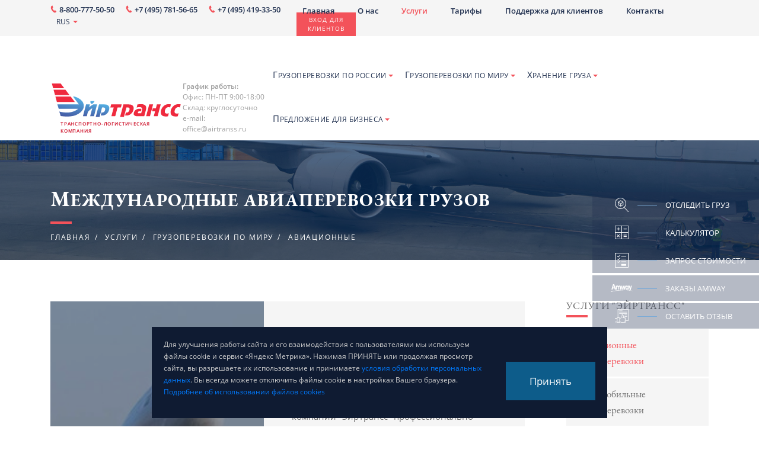

--- FILE ---
content_type: text/html; charset=UTF-8
request_url: https://www.airtranss.ru/services/gruzoperevozki-po-miru/aviatsionnye/
body_size: 44247
content:
<!DOCTYPE html>
<html lang="ru">
<html prefix="og: http://ogp.me/ns#">
	<head>
		<title>Международные авиаперевозки грузов - тарифы на услуги от ЭйрТрансс</title>
		<meta http-equiv="Content-Type" content="text/html; charset=UTF-8" />
<meta name="robots" content="index, follow" />
<meta name="description" content="Международные авиаперевозки грузов по миру: ✈Подбор оптимального рейса воздушной доставки ✅Гарантия сохранности ⏰11 лет опыта авиадоставок компании «ЭйрТрансс»." />
<link href="/bitrix/cache/css/s1/new_allpages2018/template_1d99f0f1f8d07be70e293befbc475807/template_1d99f0f1f8d07be70e293befbc475807_v1.css?17689450481358" type="text/css" rel="stylesheet" data-template-style="true"/>
<script  src="/bitrix/cache/js/s1/new_allpages2018/template_a4c0d30c8545cf21a5a15e81bbfbe98e/template_a4c0d30c8545cf21a5a15e81bbfbe98e_v1.js?17689450481757"></script>

		<meta charset="UTF-8" />
		<meta http-equiv="X-UA-Compatible" content="IE=edge">
		<meta name="viewport" content="width=device-width, initial-scale=1.0">
		<meta property="og:locale" content="ru_RU" />
		<meta property="og:title" content="Международные авиаперевозки грузов - тарифы на услуги от ЭйрТрансс" />
		<meta property="og:description" content="Международные авиаперевозки грузов по миру: ✈Подбор оптимального рейса воздушной доставки ✅Гарантия сохранности ⏰11 лет опыта авиадоставок компании «ЭйрТрансс»." />
		<meta property="og:url" content="https://www.airtranss.ru/services/gruzoperevozki-po-miru/aviatsionnye/" />
		<meta property="og:image" content="https://airtranss.ru/pic/services-image.jpg" />
		<link href="https://fonts.googleapis.com/css?family=EB+Garamond:400,700|Montserrat|Open+Sans:300,400,400i,600&amp;amp;subset=cyrillic" rel="stylesheet" />
		<!--inject:css-->
		<link rel="stylesheet" href="/css/libs/bootstrap.css">
		<link rel="stylesheet" href="/css/libs/colorbox.css">
		<link rel="stylesheet" href="/css/libs/jquery.formstyler.css">
		<link rel="stylesheet" href="/css/libs/magnific-popup.css">
		<link rel="stylesheet" href="/css/libs/slick-theme.css">
		<link rel="stylesheet" href="/css/libs/slick.css">
		<link rel="stylesheet" href="/css/style.css">
		<link rel="stylesheet" href="/css/responsive.css">
		<!--endinject-->
		<!--[if lt IE 9]>
		<script src="https://oss.maxcdn.com/libs/html5shiv/3.7.0/html5shiv.js"></script>
		<script src="https://oss.maxcdn.com/libs/respond.js/1.4.2/respond.min.js"></script>
		<![endif]-->
		<link rel="icon" href="/favicon.svg" type="image/svg+xml">
		<link rel="canonical" href="https://www.airtranss.ru/services/gruzoperevozki-po-miru/aviatsionnye/" />
		<script src="/js/libs/jquery.min.js"></script>
		<!-- Google Tag Manager -->
		<script>(function(w,d,s,l,i){w[l]=w[l]||[];w[l].push({'gtm.start':
		new Date().getTime(),event:'gtm.js'});var f=d.getElementsByTagName(s)[0],
		j=d.createElement(s),dl=l!='dataLayer'?'&l='+l:'';j.async=true;j.src=
		'https://www.googletagmanager.com/gtm.js?id='+i+dl;f.parentNode.insertBefore(j,f);
		})(window,document,'script','dataLayer','GTM-WBLVV8W');</script>
		<!-- End Google Tag Manager -->
	</head>
	<body>

<script>
function setCookie(name, value, days){
    var date = new Date();
    date.setTime(date.getTime() + (days*24*60*60*1000)); 
    var expires = "; expires=" + date.toGMTString();
    document.cookie = name + "=" + value + expires + ";path=/";
}
function getParam(p){
    var match = RegExp('[?&]' + p + '=([^&]*)').exec(window.location.search);
    return match && decodeURIComponent(match[1].replace(/\+/g, ' '));
}
var utm_term = getParam('utm_term');
if(utm_term){
    setCookie('utm_term', utm_term, 90);
}
var utm_content = getParam('utm_content');
if(utm_content){
    setCookie('utm_content', utm_content, 90);
}
var utm_campaign = getParam('utm_campaign');
if(utm_campaign){
    setCookie('utm_campaign', utm_campaign, 90);
}
var utm_source = getParam('utm_source');
if(utm_source){
    setCookie('utm_source', utm_source, 90);
}
var utm_medium = getParam('utm_medium');
if(utm_medium){
    setCookie('utm_medium', utm_medium, 90);
}
var yclid = getParam('yclid');
if(yclid){
    setCookie('yclid', yclid, 90);
}
</script>
<!-- Yandex.Metrika counter -->
<script >
   (function(m,e,t,r,i,k,a){m[i]=m[i]||function(){(m[i].a=m[i].a||[]).push(arguments)};
   m[i].l=1*new Date();k=e.createElement(t),a=e.getElementsByTagName(t)[0],k.async=1,k.src=r,a.parentNode.insertBefore(k,a)})
   (window, document, "script", "https://mc.yandex.ru/metrika/tag.js", "ym");

   ym(1004632, "init", {
        clickmap:true,
        trackLinks:true,
        accurateTrackBounce:true,
        webvisor:true
   });
</script>
<noscript><div><img src="https://mc.yandex.ru/watch/1004632" style="position:absolute; left:-9999px;" alt="" /></div></noscript>
<!-- /Yandex.Metrika counter -->

			<header class="header">
		<div class="header__top">
			<div class="container">
				<div class="header__left">
					<noindex><div class="header__phone">
						<div class="svg-icon svg-icon_icon-phone"><svg><use xlink:href="#icon-phone"></use></svg></div><a href="tel:88007775050" rel="nofollow">8-800-777-50-50</a></div>
					<div class="header__phone">
						<div class="svg-icon svg-icon_icon-phone"><svg><use xlink:href="#icon-phone"></use></svg></div><a href="tel:+74957815665" rel="nofollow">+7 (495) 781-56-65</a></div>
<div class="header__phone">
						<div class="svg-icon svg-icon_icon-phone"><svg><use xlink:href="#icon-phone"></use></svg></div><a href="tel:+74954193350" rel="nofollow">+7 (495) 419-33-50</a></div>
					</noindex>					<!--noindex--><div class="header__lang">
						<div class="header__lang-name"><span>RUS</span>
							<div class="icon-caret"></div>
						</div>
						<ul class="header__lang-dropdown">
							<li>
								<a href="">
									<div class="icon sprite-rus"></div><span>РУС</span></a>
							</li>
							<li>
								<a href="/en/">
									<div class="icon sprite-eng"></div><span>ENG</span>
								</a>
							</li>
						</ul>
					</div><!--/noindex-->
				</div>
				<div class="header__right">
					
	<ul class="header__top-menu">

											<li><a href="https://www.airtranss.ru/">Главная</a></li>
														<li><a href="/about/">О нас</a>
				<ul class="header__top-menu-dropdown">
															<li><a href="/about/">История компании</a></li>
																		<li><a href="/about/nashi-partnery/">Партнеры</a></li>
																		<li><a href="/about/license/">Сертификаты</a></li>
																		<li><a href="/news/">Новости</a></li>
																		<li><a href="/about/reviews/">Отзывы клиентов</a></li>
																		<li><a href="/about/jobs/">Вакансии</a></li>
																		<li><a href="/about/payment/">Способы оплаты</a></li>
																		<li><a href="/about/refund/">Возврат</a></li>
										</ul></li>							<li><a href="/services/" class="active">Услуги</a>
				<ul class="header__top-menu-dropdown">
															<li><a href="/services/cargo_air/">Авиационные перевозки</a></li>
																		<li><a href="/services/road_transportation/">Автомобильные перевозки</a></li>
																		<li><a href="/services/rail_transport/">Железнодорожные перевозки</a></li>
																		<li><a href="/services/perevozka_zhivotnykh/">Перевозка животных</a></li>
																		<li><a href="/services/project_logistics/">Проектная логистика</a></li>
																		<li><a href="/services/mezhdunarodnye-perevozki/">Международные перевозки</a></li>
																		<li><a href="/services/multimodalnye-perevozki/">Мультимодальные перевозки</a></li>
																		<li><a href="/services/sea_transportation/">Морские перевозки</a></li>
																		<li><a href="/services/storage_facilities/">Складская логистика</a></li>
										</ul></li>							<li><a href="/rates_msk/">Тарифы</a>
				<ul class="header__top-menu-dropdown">
															<li><a href="/rates_msk/cargo_air/">Авиаперевозки</a></li>
																		<li><a href="/rates_msk/road_transportation/">Автоперевозки</a></li>
																		<li><a href="/rates_msk/rail_transport/">ЖД перевозки</a></li>
																		<li><a href="/rates_msk/storage_service/">Складское обслуживание</a></li>
										</ul></li>							<li><a href="/information/">Поддержка для клиентов</a>
				<ul class="header__top-menu-dropdown">
															<li><a href="/information/">Информация</a></li>
																		<li><a href="/information/terminy-inkoterms/">Термины Инкотермс</a></li>
																		<li><a href="/information/documents/">Документы</a></li>
																		<li><a href="/polzovatelskoe-soglashenie/">Пользовательское соглашение</a></li>
																		<li><a href="/politika-konfidentsialnosti/">Политика конфиденциальности</a></li>
										</ul></li>							<li><a href="/contacts/">Контакты</a>
				<ul class="header__top-menu-dropdown">
															<li><a href="/contacts/moscow/">Москва</a></li>
																		<li><a href="/contacts/saint_petersburg/">Санкт-Петербург</a></li>
																		<li><a href="/contacts/krasnoyarsk/">Красноярск</a></li>
																		<li><a href="/contacts/novosibirsk/">Новосибирск</a></li>
																		<li><a href="/contacts/surgut/">Сургут</a></li>
																		<li><a href="/contacts/irkutsk/">Иркутск</a></li>
																		<li><a href="/contacts/ekaterinburg/">Екатеринбург</a></li>
																		<li><a href="/contacts/ufa/">Уфа</a></li>
																		<li><a href="/contacts/samara/">Самара</a></li>
																		<li><a href="/contacts/rostov-na-donu/">Ростов-на-Дону</a></li>
								</ul></li>	</ul>

					<div class="header__top-menu-trigger">
						<div class="bar"></div>
						<div class="bar"></div>
						<div class="bar"></div>
					</div>
					<div class="header__top-menu-close">
						<div class="svg-icon svg-icon_icon-close"><svg><use xlink:href="#icon-close"></use></svg></div>
					</div><!--noindex--><a class="header__sign-btn btn btn-default" href="/personal/">Вход для клиентов</a><!--/noindex--></div>
			</div>
		</div>
		<div class="header__bottom">
			<div class="container">
				<div class="header__logo"><a href="/"><img src="/img/AirTranss-logo.svg" alt="Транспортно-логистическая компания" title="Транспортно-логистическая компания"></a>
					<p>Транспортно-логистическая компания</p>
				</div><span class="worker"><b>График работы:</b><br> Офис: ПН-ПТ 9:00-18:00<br>Склад: круглосуточно<br>e-mail: office@airtranss.ru</span>
				

	<ul class="header__menu">


	
	
		
							<li><a href="#">ГРУЗОПЕРЕВОЗКИ ПО РОССИИ<div class="icon-caret"></div></a>
											<div class="header__megamenu">
						<div class="header__menu-group">
	<div class="h2 header__menu-title">Виды транспорта</div>
	<ul class="header__menu-list">
		<li><a href="/services/gruzoperevozki-po-rossii/aviatsionnye/">Авиационный</a></li>
		<li><a href="/services/gruzoperevozki-po-rossii/zheleznodorozhnye/">Железнодорожный</a></li>
		<li><a href="/services/gruzoperevozki-po-rossii/avtomobilnye/">Автомобильный</a></li>
		<li><a href="/services/gruzoperevozki-po-rossii/morskie/">Морской</a></li>
	</ul>
</div>
<div class="header__menu-group">
	<div class="h2 header__menu-title">Специальные грузы</div>
	<ul class="header__menu-list">
		<li><a href="/services/20tons/">Крупногабаритные </a></li>
		<li><a href="/services/opasnye-gruzy/">Опасные грузы</a></li>
	</ul>
</div>
<div class="header__menu-group">
	<div class="h2 header__menu-title">Виды перевозок грузов</div>
	<ul class="header__menu-list">
		<li><a href="/services/gruzoperevozki-po-rossii/ot-dveri-do-dveri/">“От двери до двери”</a></li>
		<li><a href="/services/multimodalnye-perevozki/">Мультимодальные</a></li>
		<li><a href="/services/pryamye-perevozki-gruzov/">Прямые</a></li>
		<li><a href="/services/perevozka_sbornogo_gruza/">Сборные грузы</a></li>
		<li><a href="/services/gruzoperevozki-po-rossii/konteynernye-perevozki-po-rossii/">Контейнерные</a></li>
		<li><a href="/services/palletnaya-dostavka-gruzov/">Паллетные</a></li>
	</ul>
</div>
<div class="header__menu-group">
	<div class="h2 header__menu-title">ЦЕНЫ</div>
	<ul class="header__menu-list">
		<li><a href="/rates_msk/">Тарифы</a></li>
		<li><a href="/information/documents/">Документы</a></li>
	</ul>
</div>
<div class="header__menu-group">
	<div class="h2 header__menu-title">Дополнительные услуги</div>
	<ul class="header__menu-list">
<li><a href="/services/razgruzka-pogruzka/">Разгрузка-погрузка</a></li>
<li><a href="/information/documents/vozvrat-soprovoditelnykh-dokumentov/">Возврат документов</a></li>
<li><a href="/services/strakhovanie-gruza/">Страхование груза</a></li>
			</ul>
</div>
<div class="header__menu-action">
	<div class="h2">Ищете кому поручить перевозку груза по России?</div>
	<div class="h3">Мы доставим груз с учетом всех Ваших потребностей.<br><br><br></div><a class="btn btn-default with-icon feedback cboxElement" href="/colorbox/order.php">ЗАПРОС СТОИМОСТИ<div class="svg-icon svg-icon_icon-btn-arrow"></div></a>
</div><br>						</div>
																								</li>
			
		
	
	

	
	
		
							<li><a href="#">ГРУЗОПЕРЕВОЗКИ ПО МИРУ<div class="icon-caret"></div></a>
																<div class="header__megamenu">
						<div class="header__menu-group">
								<div class="h2 header__menu-title">Международная доставка</div>
								<ul class="header__menu-list">
<li><a href="/services/gruzoperevozki-po-miru/export/">Экспорт</a></li>
<li><a href="/services/mezhdunarodnye-perevozki/perevozki-lichnykh-veshchey-v-druguyu-stranu/">Перевозки личных вещей</a>
								</ul>
							</div>
							<div class="header__menu-group">
								<div class="h2 header__menu-title">География направлениЙ</div>
								<ul class="header__menu-list">
									<li><a href="/services/gruzoperevozki-po-miru/gruzoperevozki-iz-evropy/">Доставка в/из Европы</a></li>
									<li><a href="/services/mezhdunarodnye-gruzoperevozki/sbornye-gruzy-iz-kitaya/">Доставка из Китая </a></li>
									<li><a href="/services/gruzoperevozki-po-miru/dostavka-iz-stran-azii/">Доставка в/из стран Азии</a></li>
									<li><a href="/services/gruzoperevozki-po-miru/dostavka-na-kubu/">Доставка на Кубу</a></li>
									<li><a href="/services/gruzoperevozki-po-miru/otpravka-gruza-v-panamu/">Доставка в Панаму</a></li>
									<li><a href="/services/gruzoperevozki-po-miru/dostavka-gruzov-v-latinskuyu-ameriku/">Доставка в/из страны Латинской Америки</a></li>
									
									<li><a href="/services/gruzoperevozki-po-miru/drugie-napravleniya/">Другие направления</a></li>
								</ul>
							</div>
							<div class="header__menu-group">
								<div class="h2 header__menu-title">Виды транспорта</div>
								<ul class="header__menu-list">
									<li><a href="/services/gruzoperevozki-po-miru/aviatsionnye/">Авиационный</a></li>
									<li><a href="/services/gruzoperevozki-po-miru/zheleznodorozhnye/">Железнодорожный</a></li>
									<li><a href="/services/gruzoperevozki-po-miru/avtomobilnye/">Автомобильный</a></li>
									<li><a href="/services/gruzoperevozki-po-miru/morskie/">Морской</a></li>
								</ul>
							</div>
							<div class="header__menu-group">
								<div class="h2 header__menu-title">Виды перевозок грузов</div>
								<ul class="header__menu-list">
									<li><a href="/services/multimodalnye-perevozki/">Мультимодальные</a></li>
		<li><a href="/services/pryamye-perevozki-gruzov/">Прямые</a></li>
									<li><a href="/services/mezhdunarodnye-gruzoperevozki/perevozki-sbornykh-gruzov/">Сборные грузы</a></li>
									<li><a href="/services/gruzoperevozki-po-miru/konteynernye/">Контейнерные</a></li>
									<li><a href="/services/palletnaya-dostavka-gruzov/">Паллетные</a></li>
								</ul>
							</div>
							<div class="header__menu-group">
								<div class="h2 header__menu-title">Специальные грузы</div>
								<ul class="header__menu-list">
									<li><a href="/services/20tons/">Крупногабаритные </a></li>
									<li><a href="/services/dostavka-dokumentov/">Доставка документов</a></li>
									<li><a href="/services/opasnye-gruzy/">Опасные грузы</a></li>
								</ul>
							</div>
							<div class="header__menu-group">
								<div class="h2 header__menu-title">Дополнительные услуги</div>
								<ul class="header__menu-list">
									<li><a href="/services/razgruzka-pogruzka/">Разгрузка-погрузка</a></li>
									<li><a href="/information/documents/vozvrat-soprovoditelnykh-dokumentov/">Возврат документов</a></li>
<li><a href="/services/strakhovanie-gruza/">Страхование груза</a></li>
									<li><a href="/services/forwarding/">Экспедирование</a></li>
								</ul>
							</div>
							<div class="header__menu-action">
								<div class="h2">Необходимо перевести груз в другую страну?</div>
								<div class="h3">Мы доставим<br> Ваш груз<br> в любую точку мира<br> с оформлением<br> всей необходимой документацией.<br><br></div><a class="btn btn-default with-icon feedback cboxElement" href="/colorbox/order.php">ЗАПРОС СТОИМОСТИ<div class="svg-icon svg-icon_icon-btn-arrow"></div></a>
							</div><br>						</div>
																			</li>
			
		
	
	

	
	
		
							<li><a href="#">ХРАНЕНИЕ ГРУЗА<div class="icon-caret"></div></a>
																					<div class="header__megamenu">
						<div class="header__menu-group">
								<div class="h2 header__menu-title">Складские услуги</div>
								<ul class="header__menu-list">
									<li><a href="/services/storage_facilities/">Складской комплекс</a></li>
																		<li><a href="/services/safe_custody/">Ответственное хранение / <br>временное хранение</a></li>
<li><a href="/services/cross-doking/">Cross doking</a></li>
								</ul>
							</div>
							<div class="header__menu-group">
								<div class="h2 header__menu-title">&nbsp;</div>
								<ul class="header__menu-list">
									<li><a href="/services/storage_facilities/khranenie-mototekhniki/">Хранение мототехники на складе</a></li><li><a href="/services/khranenie-na-otkrytykh-ploshchadkakh/">Хранение на открытых  площадках</a></li>
									<li><a href="/services/upakovka-i-markirovka/">Упаковка и маркировка</a></li>
									<li><a href="/services/inventarizatsiya/">Инвентаризация</a></li>
								</ul>
							</div>
							<div class="header__menu-group">
								<div class="h2 header__menu-title">ИНФОРМАЦИЯ</div>
								<ul class="header__menu-list">
									<li><a href="/rates_msk/storage_service/">Тарифы на облуживание</a></li>
									<li><a href="/information/documents/">Документы</a></li>
								</ul>
							</div>
							<div class="header__menu-action">
								<div class="h2">Нужны услуги<br> по хранению, сопровождению и обработке грузов?</div>
								<div class="h3">Мы предоставляем услуги склада ответственного хранения грузов<br> класса А.</div><a class="btn btn-default with-icon feedback cboxElement" href="/colorbox/order.php">ЗАПРОС СТОИМОСТИ<div class="svg-icon svg-icon_icon-btn-arrow"></div></a></div><br>						</div>
														</li>
			
		
	
	

	
	
		
							<li><a href="#">ПРЕДЛОЖЕНИЕ ДЛЯ БИЗНЕСА<div class="icon-caret"></div></a>
																										<div class="header__megamenu">
						<div class="header__menu-group">
								<div class="h2 header__menu-title">РЕШЕНИЯ ДЛЯ БИЗНЕСА </div>
								<ul class="header__menu-list">
									<li><a href="/services/internet_shopping/">Для Интернет магазинов</a></li>
									<li><a href="/services/aviatsionno-kosmicheskaya-promyshlennost/">Авиационно-космическая промышленность</a></li>
									<li><a href="/services/avtomobilnaya-promyshlennost/">Автомобильная промышленность</a></li>
								</ul>
							</div>
<div class="header__menu-group">
								<div class="h2 header__menu-title">&nbsp;</div>
								<ul class="header__menu-list">
									<li><a href="">Промышленные товары</a></li>
									<li><a href="">Высокие технологии</a></li>
									<li><a href="/services/roznichnaya-torgovlya-moda/">Розничная торговля &amp; Мода</a></li>
									<li><a href="/services/opasnye-gruzy/transportirovka-nefteproduktov-i-gaza/">Нефть &amp; Газ</a></li>
								</ul>
							</div>
							<div class="header__menu-group header__menu-group_text">
								<p>Если у вас другая сфера деятельности, напишите нам, и мы предложим решение.</p><a class="btn btn-default with-icon review cboxElement" href="/colorbox/feedback.php">ОСТАВИТЬ ЗАПРОС<div class="svg-icon svg-icon_icon-btn-arrow"></div></a></div>
							<div class="header__menu-action">
								<div class="h2">Вашему бизнесу<br> нужен опытный и <br> стабильный партнер<br>  по грузоперевозкам?</div>
								<div class="h3">Мы имеем большой опыт в сфере логистики и заинтересованы<br>  в долгосрочном сотрудничестве с Вами.</div><a class="btn btn-default with-icon feedback cboxElement" href="/colorbox/order.php">ЗАПРОС СТОИМОСТИ<div class="svg-icon svg-icon_icon-btn-arrow"></div></a>
							</div><br>						</div>
									</li>
			
		
	
	


	</ul>

				<div class="header__menu-trigger">
					<div class="bar"></div>
					<div class="bar"></div>
					<div class="bar"></div>
				</div>
				<div class="header__menu-close">
					<div class="svg-icon svg-icon_icon-close"><svg><use xlink:href="#icon-close"></use></svg></div>
				</div>
			</div>
		</div>
	</header>
	<ul class="side-menu">
		<li>
			<a class="check search" href="/check_sending/colorbox/colorbox.php">
				<div class="side-menu__icon">
					<div class="svg-icon svg-icon_icon-side-menu-icon1"><svg><use xlink:href="#icon-side-menu-icon1"></use></svg></div>
					<div class="side-menu__icon-text">Отследить груз</div>
				</div><span>Отследить груз</span>
			</a>
		</li>
		<li>
			<a class="iframe" href="/calc/avia/" onclick="(dataLayer = window.dataLayer || []).push({
			'eCategory': 'calculator', 
			'eAction': 'openForm',
			'eLabel': '', //пустое значение
			'eNI': false,
			'event': 'GAEvent'
			});">
				<div class="side-menu__icon">
					<div class="svg-icon svg-icon_icon-side-menu-icon2"><svg><use xlink:href="#icon-side-menu-icon2"></use></svg></div>
					<div class="side-menu__icon-text">Калькулятор</div>
				</div><span>Калькулятор</span>
			</a>
		</li>
		<li>
			<a class="feedback" href="/colorbox/order.php" onclick="(dataLayer = window.dataLayer || []).push({
			'eCategory': 'requestPrice', 
			'eAction': 'openForm',
			'eLabel': '', //пустое значение
			'eNI': false,
			'event': 'GAEvent'
			});">
				<div class="side-menu__icon">
					<div class="svg-icon svg-icon_icon-side-menu-icon3"><svg><use xlink:href="#icon-side-menu-icon3"></use></svg></div>
					<div class="side-menu__icon-text">ЗАПРОС СТОИМОСТИ</div>
				</div><span>ЗАПРОС СТОИМОСТИ</span>
			</a>
		</li>
		<li>
			<a class="fbamway amway" href="/colorbox/amway.php" onclick="(dataLayer = window.dataLayer || []).push({
	'eCategory': 'amway', 
	'eAction': 'openForm',
	'eLabel': '', //пустое значение
	'eNI': false,
	'event': 'GAEvent'
	});">
				<div class="side-menu__icon">
					<div class="svg-icon svg-icon_icon-side-menu-icon4"><svg><use xlink:href="#icon-side-menu-icon4"></use></svg></div>
					<div class="side-menu__icon-text">Заказы Amway</div>
				</div><span>Заказы Amway</span>
			</a>
		</li>
		<li>
			<a class="review" href="/colorbox/review.php">
				<div class="side-menu__icon">
					<div class="svg-icon svg-icon_icon-side-menu-icon5"><svg><use xlink:href="#icon-side-menu-icon5"></use></svg></div>
					<div class="side-menu__icon-text">ОСТАВИТЬ Отзыв</div>
				</div><span>ОСТАВИТЬ Отзыв</span>
			</a>
		</li>
	</ul>	<div class="page-name page-aviatsionnye-mir">
		<div class="container">
			<h1 class="page-name__title">Международные авиаперевозки грузов</h1>
				<link href="/bitrix/css/main/font-awesome.css?155298783828777" type="text/css" rel="stylesheet" />
<nav aria-label="breadcrumb"><ol class="breadcrumb" itemscope itemtype="http://schema.org/BreadcrumbList">
				<li class="breadcrumb-item s4" id="bx_breadcrumb_0" itemprop="itemListElement" itemscope itemtype="http://schema.org/ListItem">
					
					<a href="/" title="Главная" itemprop="item">
						<span itemprop="name">Главная</span>
					</a>
					<meta itemprop="position" content="1" />
				</li>
				<li class="breadcrumb-item s4" id="bx_breadcrumb_1" itemprop="itemListElement" itemscope itemtype="http://schema.org/ListItem">
					
					<a href="/services/" title="Услуги" itemprop="item">
						<span itemprop="name">Услуги</span>
					</a>
					<meta itemprop="position" content="2" />
				</li>
				<li class="breadcrumb-item s4" id="bx_breadcrumb_2" itemprop="itemListElement" itemscope itemtype="http://schema.org/ListItem">
					
					<a href="/services/gruzoperevozki-po-miru/" title="Грузоперевозки по миру" itemprop="item">
						<span itemprop="name">Грузоперевозки по миру</span>
					</a>
					<meta itemprop="position" content="3" />
				</li>
				<li class="breadcrumb-item s4" id="bx_breadcrumb_3" itemprop="itemListElement" itemscope itemtype="http://schema.org/ListItem">
					
					<span title="Авиационные" itemprop="item">
						<span itemprop="name">Авиационные</span>
					</span>
					<meta itemprop="position" content="4" />
				</li></ol></nav>		</div>
	</div>
	<div class="content">
		<div class="container">
			<div class="content__wrap">
				<article class="article article_service">
<div class="article__image-title">
	<div class="article__image-title-img" style="background-image: url('/pic/service-image1.jpg')">
	</div>
	<div class="article__image-title-text">
		<h2>Авиаперевозка грузов по всему миру</h2>
		<p>
			 Специалисты транспортно-логистической компании "ЭйрТрансс" профессионально занимаются доставкой различных грузов по всему миру. С целью развития дружественных международных отношений и расширения географии оказываемых услуг, наше представительство в Шанхае прошло процедуру регистрации в качестве участника внешнеэкономической деятельности. Многолетний опыт сотрудников позволяет нам максимально быстро и при этом недорого осуществлять транспортировку международных грузов. В то же время мы отвечаем за качество предоставляемых услуг и гарантируем законность всех проводимых нами международных авиаперевозок
		</p>
	</div>
</div>
<h2>Международные авиаперевозки груза для бизнеса</h2>
<p>
	 Значение логистики для международного бизнеса сложно переоценить. Современная тенденция к глобализации способствует развитию логистических систем. Международная логистика связана с управлением цепями поставок на межгосударственном уровне. Международная торговля - это сложный порядок из последовательных и скоординированных действий. Компания "ЭйрТрансс" предоставляет услуги международной логистики, включая:
</p>
<ul>
	<li>подбор оптимального рейса и разработку маршрутов движения авиа- и автомобильного транспорта </li>
	<li>подготовку необходимых для отправки документов </li>
	<li>таможенную очистку грузов </li>
	<li>обеспечение сохранности грузов (при необходимости вы можете дополнительно заказать для вашего груза машины сопровождения)</li>
	<li><a href="https://www.airtranss.ru/services/strakhovanie-gruza/">страхование особенно ценных грузов</a> </li>
	<li>приём груза в аэропорту прибытия и транспортировку автомобильным транспортом до конечного пункта назначения </li>
</ul>
 <a style="margin: 5px; margin-bottom: 20px;" class="action__btn btn btn-primary with-icon iframe cboxElement" href="/calculator/colorbox.php" target="_blank">Калькулятор
<div class="svg-icon svg-icon_icon-btn-arrow"><svg><use xlink:href="#icon-btn-arrow"></use></svg>
</div>
 </a>
<div class="row custom-cols">
	<div class="col-xl-6">
		<p>
			 Компания "ЭйрТрансс" является надежным партнером таких авиакомпаний как "Аэрофлот - российские авиалинии", "Россия", "Эйр Франс-КЛМ", "Сибирь", "Эйр Астана", «Таймыр», «ВИМ – Авиа», “Red Wings Airlines”, «Нордавиа». Мы организуем международную авиаперевозку груза «под ключ» - точно в срок в любом направлении.
		</p>
	</div>
	<div class="col-xl-6 anim" data-anim="fadeInRightSmall">
		<blockquote>
			 С каждым днем расширяется международная экономическая деятельность. Между странами и континентами увеличиваются объёмы мировой торговли. Возрастает и потребность в обеспечении авиаперевозок грузов по миру.
		</blockquote>
	</div>
</div>
<div class="article__advantages anim" data-anim="fadeInUpSmall">
	<div class="article__advantages-title">
		<h2>Преимущества авиапервозки грузов</h2>
	</div>
	<div class="article__advantages-text">
		<ul class="check-list multiple-anim delay" data-anim="fadeIn" data-delay="300">
			<li class="obj">Минимальные сроки грузовых авиаперевозок</li>
			<li class="obj">Доступная и демократичная стоимость услуг</li>
			<li class="obj">Решение задач любого уровня сложности</li>
			<li class="obj">Законность осуществляемых авиаперевозок (предоставляемые нами услуги в полной мере соответствуют как требованиям российского законодательства, так и строгим международным правилам и нормативам)</li>
			<li class="obj">Полный комплекс услуг (от документального оформления грузов до приёма их в аэропорту другой страны)</li>
			<li class="obj">Налаженная логистика</li>
			<li class="obj">Возможность контролировать место нахождения груза</li>
			<li class="obj">Выполнение всех обязательств, взятых перед клиентами</li>
			<li class="obj">Возможность экспресс доставки грузов</li>
		</ul>
 <a style="margin: 5px; margin-bottom: 20px;" class="action__btn btn btn-primary with-icon feedback cboxElement" href="/colorbox/order.php" target="_blank">Запрос стоимости
		<div class="svg-icon svg-icon_icon-btn-arrow"><svg><use xlink:href="#icon-btn-arrow"></use></svg>
		</div>
 </a>
	</div>
</div>
<blockquote class="wide">
	 Грузовые авиаперевозки являются наиболее верным решением для доставки грузов с учётом короткого транзитного времени на длительные расстояния. Учитывая географию нахождения и деятельности компании, а также прямые контракты с авиакомпаниями, мы готовы предоставить данную услугу в различных регионах мира с учётом Ваших потребностей. Возможность доставки авиационного груза автотранспортом на «последнем плече» в таможенном режиме, позволяет получателю произвести таможенное оформление груза в наиболее удобном для него месте
</blockquote>
<div class="accordion">
	<div class="accordion__item">
		<div class="accordion__header">
			 Виды грузов, допущенные к авиаперевозке
			<div class="accordion__icon">
				<div class="svg-icon svg-icon_icon-plus">
				</div>
			</div>
		</div>
		<div class="accordion__text">
			<p>
				 Компания "ЭйрТрансс" организует грузоперевозку практически любых категорий грузов. К авиатранспортировке допускаются: скоропортящиеся товары, некоторые химические материалы, негабаритные грузы. По правилам международной организации гражданской авиации (ИКАО) запрещается перевозить коррозионные, токсичные и взрывчатые вещества
			</p>
		</div>
	</div>
	<div class="accordion__item">
		<div class="accordion__header">
			 Наши услуги по организации авиаперевозки груза
			<div class="accordion__icon">
				<div class="svg-icon svg-icon_icon-plus">
				</div>
			</div>
		</div>
		<div class="accordion__text">
			<ul>
				<li>подбор оптимального рейса и разработку маршрутов движения авиа- и автомобильного транспорта; </li>
				<li>подготовку необходимых для отправки документов; </li>
				<li>таможенную очистку грузов; </li>
				<li>обеспечение сохранности грузов (при необходимости вы можете дополнительно заказать для вашего груза машины сопровождения); </li>
				<li>страхование особенно ценных грузов; </li>
				<li>приём груза в аэропорту прибытия и транспортировку автомобильным транспортом до конечного пункта назначения. </li>
			</ul>
		</div>
	</div>
	<div class="accordion__item">
		<div class="accordion__header">
			 Широкая география грузоперевозок
			<div class="accordion__icon">
				<div class="svg-icon svg-icon_icon-plus">
				</div>
			</div>
		</div>
		<div class="accordion__text">
			<p>
				 Компания "ЭйрТрансс" организует авиаперевозки груза в любую точку мира. Эксклюзивные условия грузоперевозок на следующих направлениях:
			</p>
			<ul>
				<li>Авиаперевозки грузов по маршруту Москва – Европа</li>
				<li>Авиаперевозки грузов по маршруту Москва – США</li>
				<li>Авиаперевозки грузов по маршруту Москва – Куба</li>
				<li>Авиаперевозки грузов по маршруту Москва – Китай</li>
				<li>Авиаперевозки грузов по маршруту Москва – Сирия</li>
				<li>Авиаперевозки грузов по маршруту Москва – Казахстан</li>
			</ul>
		</div>
	</div>
	<div class="accordion__item">
		<div class="accordion__header">
			 Популярные направления
			<div class="accordion__icon">
				<div class="svg-icon svg-icon_icon-plus">
				</div>
			</div>
		</div>
		<div class="accordion__text">
			<ul>
				<li><a href="https://www.airtranss.ru/services/gruzoperevozki-po-miru/aviatsionnye/moskva-armeniya/">Авиаперевозки из Москвы в Армению</a></li>
				<li><a href="https://www.airtranss.ru/services/gruzoperevozki-po-miru/aviatsionnye/moskva-kazakhstan/">Авиаперевозки из Москвы в Казахстан</a></li>
				<li><a href="https://www.airtranss.ru/services/gruzoperevozki-po-miru/aviatsionnye/moskva-belarus/">Авиаперевозки из Москвы в Беларусь</a></li>
				<li><a href="https://www.airtranss.ru/services/gruzoperevozki-po-miru/aviatsionnye/moskva-kirgiziya/">Авиаперевозки из Москвы в Киргизию</a></li>
				<span>Авиаперевозки по России:</span>
				<li><a href="https://www.airtranss.ru/services/gruzoperevozki-po-miru/aviatsionnye/moskva-vladivostok/">Авиаперевозки из Москвы во Владивосток</a></li>
				<li><a href="https://www.airtranss.ru/services/gruzoperevozki-po-miru/aviatsionnye/moskva-norilsk/">Авиаперевозки из Москвы в Норильск</a></li>
				<li><a href="https://www.airtranss.ru/services/gruzoperevozki-po-miru/aviatsionnye/moskva-khabarovsk/">Авиаперевозки из Москвы в Хабаровск</a></li>
				<li><a href="https://www.airtranss.ru/services/gruzoperevozki-po-miru/aviatsionnye/moskva-yakutsk/">Авиаперевозки из Москвы в Якутск</a></li>
				<li><a href="https://www.airtranss.ru/services/gruzoperevozki-po-rossii/aviatsionnye/moskva-yakutiya/">Авиаперевозки из Москвы в Якутия</a></li>
			</ul>
		</div>
	</div>
</div>
<h3>Получить консультацию специалиста:</h3>
<p>
	 Вам необходимо подобрать оптимальный маршрут для авиаперевозки груза? Заполните форму заявки и мы предоставим расчет в самые короткие сроки
</p>
 <a style="margin: 5px; margin-bottom: 20px;" class="action__btn btn btn-primary with-icon feedback cboxElement" href="/colorbox/feedback.php" target="_blank">Связаться с нами
<div class="svg-icon svg-icon_icon-btn-arrow"><svg><use xlink:href="#icon-btn-arrow"></use></svg>
</div>
 </a> </article>
<div class="contacts-and-form">
	<div class="cols">
		<div class="contact contact_slider">
			<h2 class="contact__title">Контакты</h2>
			<div class="contact__slider">
				<div class="contact__slide">
					<h3 class="contact__name">Офис компании</h3>
					<p class="contact__role">
						 Транспортно-логистическая компания
					</p>
					<div class="contact__phone">
						<div class="svg-icon svg-icon_icon-phone"><svg><use xlink:href="#icon-phone"></use></svg>
						</div>
						 +7 (495) <span class="dispn">46545</span>781-56-65
					</div>
					<div class="contact__mail">
						<div class="svg-icon svg-icon_icon-mail"><svg><use xlink:href="#icon-mail"></use></svg>
						</div>
						 o<span class="dispn">yjlrtab</span>ffice@airtra<span class="dispn">yt54ab</span>nss.ru
					</div>
				</div>
			</div>
		</div>
		<div class="action">
			<div class="action__image">
				<div class="svg-icon svg-icon_icon-calc"><svg><use xlink:href="#icon-calc"></use></svg>
				</div>
			</div>
			<h2 class="action__title">Тарифы на услуги</h2>
			<h3 class="action__subtitle">Авиационные перевозки</h3>
 <a class="action__btn btn btn-primary with-icon" href="/rates_msk/cargo_air/">ПОДРОБНЕЕ
			<div class="svg-icon svg-icon_icon-btn-arrow"><svg><use xlink:href="#icon-btn-arrow"></use></svg>
			</div>
 </a>
		</div>
	</div>
	  

<div class="cols" id="order">
<form name="SIMPLE_FORM_11" action="/services/gruzoperevozki-po-miru/aviatsionnye/" method="POST" enctype="multipart/form-data"><input type="hidden" name="sessid" id="sessid" value="6fc0b393d50b97c2d181bb848668d6cb" /><input type="hidden" name="WEB_FORM_ID" value="11" /><input type="hidden" name="lang" value="ru" /> 
<div class="order-form">  		  

 
  <div class="errors"></div>
 	 
  <h2 class="order-form__title">Запрос стоимости</h2>
 		 
  <p class="order-form__desc">Заполните форму и мы свяжемся с Вами в ближайшее время</p>
 		 
  <div class="row"> 			 
    <div class="col-sm-6"> 				 
      <div class="form-group company"><input type="text"  class="inputtext"  name="form_text_159" value="" size="1"></div>
     			</div>
   			 
    <div class="col-sm-6"> 				 
      <div class="form-group email"><input type="text"  class="inputtext"  name="form_text_137" value="" size="1"></div>
     			</div>
   		</div>
 		 
  <div class="row"> 			 
    <div class="col-sm-6"> 				 
      <div class="form-group required fio"><input type="text"  class="inputtext"  name="form_text_135" value="" size="1"></div>
     			</div>
   			 
    <div class="col-sm-6"> 				 
      <div class="form-group required phone"><input type="text"  class="inputtext"  name="form_text_136" value="" size="1"></div>
     			</div>
   		</div>
 		 
  <div class="row margin-top"> 			 
    <div class="col-sm-6"> 				 
      <div class="form-group departure"><input type="text"  class="inputtext"  name="form_text_129" value=""></div>
     			</div>
   			 
    <div class="col-sm-6"> 				 
      <div class="form-group arrival"><input type="text"  class="inputtext"  name="form_text_130" value="" size="1"></div>
     			</div>
   		</div>
 		 
  <div class="row"> 			 
    <div class="col-sm-4"> 				 
      <div class="form-group number"><input type="text"  class="inputtext"  name="form_text_131" value="" size="1"></div>
     			</div>
   			 
    <div class="col-sm-4"> 				 
      <div class="form-group volume"><input type="text"  class="inputtext"  name="form_text_133" value="" size="1"></div>
     			</div>
   			 
    <div class="col-sm-4"> 				 
      <div class="form-group weight"><input type="text"  class="inputtext"  name="form_text_132" value="" size="1"></div>
     			</div>
   		</div>
 		 
  <div class="form-group description"><textarea name="form_textarea_134" cols="1" rows="1" class="inputtextarea" ></textarea></div>
 		 
  <div class="row"> 			 
    <div class="col-sm-6"> 				 
      <div class="form-group"> 					<select  class="inputselect"  name="form_dropdown_type" id="form_dropdown_type"><option value="125">Авиаперевозка</option><option value="126">Автоперевозка</option><option value="127">Ж/д перевозка</option><option value="128">Мультимодальные перевозки </option></select> 				</div>
     		 	</div>
   			 
    <div class="col-sm-6"> 				 
      <div class="no-margin check-label"><input type="checkbox"  id="form_checkbox_doortodoor_141" name="form_checkbox_doortodoor[]" value="141"><label for="form_checkbox_doortodoor_141"><span class="">&nbsp;«От двери до двери»</span></label></div>
     				 
      <div class="no-margin check-label"><input type="checkbox"  id="form_checkbox_insurance_139" name="form_checkbox_insurance[]" value="139"><label for="form_checkbox_insurance_139"><span class="">&nbsp;Страхование</span></label></div>
     				 
      <div class="no-margin check-label"><input type="checkbox"  id="form_checkbox_packing_138" name="form_checkbox_packing[]" value="138"><label for="form_checkbox_packing_138"><span class="">&nbsp;Упаковка</span></label></div>
     			 
      <div class="dispn"> 			utm_source <input type="text" id="utm_source_field" class="inputtext" name="form_text_430" value="" /> 			
        <br />
      utm_medium <input type="text" id="utm_medium_field" class="inputtext" name="form_text_431" value="" /> 			
        <br />
      utm_term <input type="text" id="utm_term_field" class="inputtext" name="form_text_432" value="" /> 			
        <br />
      utm_content <input type="text" id="utm_content_field" class="inputtext" name="form_text_434" value="" /> 			
        <br />
      utm_campaign <input type="text" id="utm_campaign_field" class="inputtext" name="form_text_433" value="" /> 			
        <br />
      yclid <input type="text" id="yclid_field" class="inputtext" name="form_text_435" value="" />	 			 	 			 		</div>
     
      <div class="no-margin posRel"> 					 
        <div class="dispn loading"> </div>
       					<input type="submit" class="btn btnload btn-primary with-icon" name="web_form_submit" value="Отправить" onclick="yaCounter1004632.reachGoal('zakazfrompage'); return true;" /> 				 				</div>
     			</div>
   
    <div class="form-group no-margin"> 
      <div class="check-label order-form__agreements"> <span><input type="checkbox"  id="form_checkbox_politics_140" name="form_checkbox_politics[]" value="140"><label for="form_checkbox_politics_140"><span class="">&nbsp;Я подтверждаю свое <a href="/politika-konfidentsialnosti/" target="_blank">согласие на обработку персональных данных</a>, в соответствии с Федеральным законом №152-ФЗ.</span></label> «О персональных данных» от 27.07.2006</span></div>
     </div>
   <textarea name="form_textarea_196" cols="0" rows="0" class="inputtextarea" id="root" style="display: none;"></textarea> 
<script>
                document.getElementById("root").innerHTML = window.location.href;            
</script>
 </div>
 </div>
 
<script>
$("input.btn-primary").click(function () { 
	$('.loading').removeClass('dispn');
});
	$('.form-group input').attr('class','form-control');
	$('.company input').attr('placeholder','Компания');
	$('.email input').attr('placeholder','E-mail');
	$('.fio input').attr('placeholder','Имя *');
	$('.phone input').attr('placeholder','Номер телефона *');
	$('.departure input').attr('placeholder','Пункт отправления');
	$('.arrival input').attr('placeholder','Пункт прибытия');
	$('.number input').attr('placeholder','Кол-во мест');
	$('.volume input').attr('placeholder','Объем');
	$('.weight input').attr('placeholder','Вес');
	$('.form-group textarea').attr('class','form-control');
	$('.form-group textarea').attr('placeholder','Подробное описание');
</script>
 
<script>
var str = document.getElementById("order").innerHTML; 
var res = str.replace('" method=', '#order" method=');
document.getElementById("order").innerHTML = res; 
</script>
 </form> 
</div>
<script> 
  function readCookie(name) { 
  var n = name + "="; 
  var cookie = document.cookie.split(';'); 
  for(var i=0;i < cookie.length;i++) {      
      var c = cookie[i];      
      while (c.charAt(0)==' '){c = c.substring(1,c.length);}      
      if (c.indexOf(n) == 0){return c.substring(n.length,c.length);} 
  } 
  return null; 
  } 

  window.onload = function() {      
      document.getElementById('yclid_field').value = 
  readCookie('yclid'); 

      document.getElementById('utm_term_field').value = 
  readCookie('utm_term'); 

      document.getElementById('utm_content_field').value = 
  readCookie('utm_content'); 

      document.getElementById('utm_source_field').value = 
  readCookie('utm_source'); 

      document.getElementById('utm_medium_field').value = 
  readCookie('utm_medium'); 

      document.getElementById('utm_campaign_field').value = 
  readCookie('utm_campaign'); 
  } 
</script></div>
 <br>
 <br>
<div class="questions" style="background-image: url('/img/bg-questions.jpg');margin-top: 45px;">
		<div class="questions__info">
			<h2 class="questions__title">ЕСТЬ ВОПРОСЫ ПО ДОСТАВКЕ И ХРАНЕНИЮ ГРУЗА?</h2>
			<h3 class="questions__subtitle">Задайте вопрос специалисту прямо сейчас!</h3>
			<p>Позвоните по бесплатному круглосУточному номеру</p>
			<div class="questions__phone">
				<div class="svg-icon svg-icon_icon-phone"><svg><use xlink:href="#icon-phone"></use></svg></div><a href="tel:88007775050">8-800-777-5050</a></div>
			<p>и получите<br/> нашу консультацию </p>
		</div>
</div><br><br><h2>Основные услуги</h2>
	<ul class="main__menu main__menu_style2 anim" data-anim="fadeInUpSmall" >
					<li>
						<div class="wrap">
							<div class="icon">
								<div class="svg-icon svg-icon_icon-main-menu-icon1"><svg><use xlink:href="#icon-main-menu-icon1"></use></svg></div>
							</div><span style="font-family:'Open Sans';    font-size: 15px;">Авиа<br/>ГРУЗОперевозки</span><a class="btn btn-primary border-style with-icon" href="/services/cargo_air/">ПОДРОБНЕЕ<div class="svg-icon svg-icon_icon-btn-arrow"><svg><use xlink:href="#icon-btn-arrow"></use></svg></div></a></div>
					</li>
					<li>
						<div class="wrap">
							<div class="icon">
								<div class="svg-icon svg-icon_icon-main-menu-icon3"><svg><use xlink:href="#icon-main-menu-icon3"></use></svg></div>
							</div><span style="font-family:'Open Sans';    font-size: 15px;">АВТО<br/>ГРУЗОперевозки</span><a class="btn btn-primary border-style with-icon" href="/services/road_transportation/">ПОДРОБНЕЕ<div class="svg-icon svg-icon_icon-btn-arrow"><svg><use xlink:href="#icon-btn-arrow"></use></svg></div></a></div>
					</li>
					<li>
						<div class="wrap">
							<div class="icon">
								<div class="svg-icon svg-icon_icon-main-menu-icon2"><svg><use xlink:href="#icon-main-menu-icon2"></use></svg></div>
							</div><span style="font-family:'Open Sans';    font-size: 15px;">Ж/Д<br/>ГРУЗОперевозки</span><a class="btn btn-primary border-style with-icon" href="/services/rail_transport/">ПОДРОБНЕЕ<div class="svg-icon svg-icon_icon-btn-arrow"><svg><use xlink:href="#icon-btn-arrow"></use></svg></div></a></div>
					</li>
					<li>
						<div class="wrap">
							<div class="icon">
								<div class="svg-icon svg-icon_icon-main-menu-icon4"><svg><use xlink:href="#icon-main-menu-icon4"></use></svg></div>
							</div><span style="font-family:'Open Sans';    font-size: 15px;">морские<br/>ГРУЗОперевозки</span><a class="btn btn-primary border-style with-icon" href="/services/sea_transportation/">ПОДРОБНЕЕ<div class="svg-icon svg-icon_icon-btn-arrow"><svg><use xlink:href="#icon-btn-arrow"></use></svg></div></a></div>
					</li>
					<li>
						<div class="wrap">
							<div class="icon">
								<div class="svg-icon svg-icon_icon-main-menu-icon5"><svg><use xlink:href="#icon-main-menu-icon5"></use></svg></div>
							</div><span style="font-family:'Open Sans';    font-size: 15px;">МУЛЬТИМОДАЛЬНЫЕ<br/>ГРУЗОПЕРЕВОЗКИ</span><a class="btn btn-primary border-style with-icon" href="/services/multimodalnye-perevozki/">ПОДРОБНЕЕ<div class="svg-icon svg-icon_icon-btn-arrow"><svg><use xlink:href="#icon-btn-arrow"></use></svg></div></a></div>
					</li>
	</ul>
			</div>
			<div class="sidebar">
								<div class="sidebar__item">
					<h2 class="sidebar__title">Услуги "ЭйрТрансс"</h2>
					
<ul class="sidebar__menu">

			<li><a href="/services/gruzoperevozki-po-miru/aviatsionnye/" class="active">Авиационные грузоперевозки</a></li>
		
			<li><a href="/services/gruzoperevozki-po-miru/avtomobilnye/">Автомобильные грузоперевозки</a></li>
		
			<li><a href="/services/gruzoperevozki-po-miru/zheleznodorozhnye/">Железнодорожные грузоперевозки</a></li>
		
			<li><a href="/services/gruzoperevozki-po-miru/morskie/">Морские грузоперевозки</a></li>
		

</ul>
				</div>
				<div class="sidebar__item">
					<a class="btn btn-primary with-icon" href="/presentation_airtranss.pdf" target="_blank"><div class="svg-icon svg-icon_icon-pdf"><svg><use xlink:href="#icon-pdf"></use></svg></div>скачать презентацию</a>
				</div>
				<div class="sidebar__item sidebar__item_red">
					<h2 class="sidebar__title">Есть вопросы?</h2>
					<p>Рады будем Вам помочь</p>
					<a class="btn btn-primary with-icon review cboxElement" href="/colorbox/feedback.php" onclick="(dataLayer = window.dataLayer || []).push({
					'eCategory': 'feedback', 
					'eAction': 'sendForm',
					'eLabel': '', //пустое значение
					'eNI': false,
					'event': 'GAEvent'
					});">
						<div class="svg-icon svg-icon_icon-mail"><svg><use xlink:href="#icon-mail"></use></svg></div>написать нам</a>
				</div>
				<div class="sidebar__item">
					<div class="news news_sidebar">
		<div class="news__item" id="bx_3218110189_2836601">
									<div class="news__image"><a href="/news/sertifikat-iata-uspeshno-obnovlen/"><img src="/upload/iblock/12b/zywosibfnxt8hogiu4f3nmof06ipdtko.gif" alt="Сертификат IATA успешно обновлен" title="Сертификат IATA успешно обновлен"></a></div>
							<div class="news__info">
					<div class="news__date">
				<div class="svg-icon svg-icon_icon-date"><svg><use xlink:href="#icon-date"></use></svg></div>
				14 января 2026			</div>
				

									<h2 class="news__title"><a href="/news/sertifikat-iata-uspeshno-obnovlen/">Сертификат IATA успешно обновлен</a></h2>
											</div>
	</div>
		<div class="news__item" id="bx_3218110189_2834263">
									<div class="news__image"><a href="/news/c-novym-2026-godom/"><img src="/upload/iblock/d51/0jyw5q2esnd4q4eyfol24yfh0hp5s76d.jpg" alt="C Новым 2026 годом!" title="C Новым 2026 годом!"></a></div>
							<div class="news__info">
					<div class="news__date">
				<div class="svg-icon svg-icon_icon-date"><svg><use xlink:href="#icon-date"></use></svg></div>
				30 декабря 2025			</div>
				

									<h2 class="news__title"><a href="/news/c-novym-2026-godom/">C Новым 2026 годом!</a></h2>
											</div>
	</div>
		<div class="news__item" id="bx_3218110189_2830909">
									<div class="news__image"><a href="/news/obnovleny-tarify-na-uslugi-otvetstvennogo-khraneniya/"><img src="/upload/iblock/515/q5zpidmzv7xwivsmfwi0r7owlhi9zo65.jpg" alt="Обновлены тарифы на услуги ответственного хранения" title="Обновлены тарифы на услуги ответственного хранения"></a></div>
							<div class="news__info">
					<div class="news__date">
				<div class="svg-icon svg-icon_icon-date"><svg><use xlink:href="#icon-date"></use></svg></div>
				19 декабря 2025			</div>
				

									<h2 class="news__title"><a href="/news/obnovleny-tarify-na-uslugi-otvetstvennogo-khraneniya/">Обновлены тарифы на услуги ответственного хранения</a></h2>
											</div>
	</div>
</div>
				</div>
				<div class="sidebar__item">
					<div class="reviews reviews_slider reviews_sidebar">
				<div class="reviews__item" id="bx_651765591_1759462">			
			<div class="reviews__desc">
				<div class="svg-icon svg-icon_icon-reviews"><svg><use xlink:href="#icon-reviews"></use></svg></div>
				<p>За активное участие в организации и проведении Чемпионата мира по футболу FIFA 2018 в России</p>
			</div>
												<a class="reviews__name" href="/about/reviews/fifa2018/">Оргкомитет FIFA 2018 в России</a>
										<div class="reviews__role">Благодарность</div>
		</div>
			<div class="reviews__item" id="bx_651765591_760783">			
			<div class="reviews__desc">
				<div class="svg-icon svg-icon_icon-reviews"><svg><use xlink:href="#icon-reviews"></use></svg></div>
				<p>Компания ООО &quot;ЭйрТрансс&quot; является нашим партнером в части доставки и услуг ответственного хранения грузов. <br />
Наше сотрудничество началось в 2014 году и продолжается по сегодняшний день. За столь продолжительное время ООО &quot;ЭйрТрансс&quot; зарекомендовало себя</p>
			</div>
												<a class="reviews__name" href="/about/reviews/corinfotech/">ООО &quot;КорИнфоТех&quot;</a>
										<div class="reviews__role">Рекомендательное письмо</div>
		</div>
			<div class="reviews__item" id="bx_651765591_760772">			
			<div class="reviews__desc">
				<div class="svg-icon svg-icon_icon-reviews"><svg><use xlink:href="#icon-reviews"></use></svg></div>
				<p>Благодарю Вас и коллектив транпортно-логистической компании ООО &quot;ЭйрТрансс&quot; за плодотворное сотрудничество и добропорядочные партнерские отношения с ООО &quot;Голдер Электроникс&quot;, проявленные при работе.</p>
			</div>
												<a class="reviews__name" href="/about/reviews/golder-electronics/">ООО «Голдер-Электроникс» </a>
										<div class="reviews__role">Рекомендательное письмо</div>
		</div>
			<div class="reviews__item" id="bx_651765591_760744">			
			<div class="reviews__desc">
				<div class="svg-icon svg-icon_icon-reviews"><svg><use xlink:href="#icon-reviews"></use></svg></div>
				<p>Компания Schneider Electric является мировым экспертом в управлении энергией и автоматизации. Schneider Electric предлагает интегрированные энергоэффективные решения для энергетики и инфраструктуры, промышленных предприятий, объектов гражданского и жилищного строительства</p>
			</div>
												<a class="reviews__name" href="/about/reviews/schneider_electric/">АО &quot;Шнейдер Электрик&quot;</a>
										<div class="reviews__role">Рекомендательное письмо</div>
		</div>
	</div>
				</div>
			</div>
		</div>
	</div>
	<div class="section">
			</div>
	<footer class="footer">
		<div class="footer__top">
			<div class="footer__bg"></div>
			<div class="container">
				<div class="row custom-col-6">
									</div>
			</div>
		</div>
		<div class="footer__middle">
			<div class="container">
				<div class="footer__middle-left">
					<div class="footer__logo"><img src="/img/logo-footer.png" alt="" />
						<p>Надежный и опытный 3-pl оператор, профессиональный сервис грузовых перевозок и складской логистики</p>
					</div>
					<div class="footer__phone big">
						<div class="svg-icon svg-icon_icon-phone"><svg><use xlink:href="#icon-phone"></use></svg></div><a href="tel:88007775050">8 800 777-50-50</a>
						<p>Звонки по России бесплатно</p>
					</div>
					<div class="footer_address">
						<p>г. Москва, Каширское шоссе, дом 3к2с4, БЦ «Сириус Парк» офис B320</p>
					</div>
					<div class="footer__phone">
						<div class="svg-icon svg-icon_icon-phone"><svg><use xlink:href="#icon-phone"></use></svg></div><a href="tel:+74957815665">+7 (495) 781-56-65</a></div>

					<div class="footer__phone">
						<div class="svg-icon svg-icon_icon-phone"><svg><use xlink:href="#icon-phone"></use></svg></div><a href="tel:+74954193350">+7 (495) 419-33-50</a></div>
					<div class="footer__mail">
						<div class="svg-icon svg-icon_icon-mail"><svg><use xlink:href="#icon-mail"></use></svg></div><a href="mailto:office@airtranss.ru">office@airtranss.ru</a></div>
					<div class="footer__social">
						<div class="social">
							<a class="social__item" href="https://vk.com/airtranss_ru" target="_blank">
								<div class="svg-icon svg-icon_icon-vk"><svg><use xlink:href="#icon-vk"></use></svg></div>
							</a><img alt="" src="/images/duns-logo.png" style="margin-top: -5px;  background: #ececec;   border-radius: 8px;">
						</div>
					</div>
				</div>
				<div class="footer__middle-right">
					<div class="footer__middle-right-left">
						<h3 class="footer__list-title">ЭйрТрансс</h3>
						<ul class="footer__list">
							<li><a href="/about/">О компании</a></li>
							<li><a href="/about/license/">Сертификаты</a></li>
							<li><a href="/about/reviews/">Отзывы клиентов</a></li>
							<li><a href="/news/">Новости компании</a></li>
							<li><a href="/contacts/">Контакты</a></li>
						</ul>
						<h3 class="footer__list-title">Сервисы Online</h3>
				<ul class="footer__list">
					<li><a class="feedback cboxElement" href="/calc/avia/">Рассчитать стоимость</a></li>
					<li><a class="iframe cboxElement" href="/calc/avia/">Онлайн калькулятор</a></li>
					<li><a class="check search cboxElement" href="/check_sending/colorbox/colorbox.php">Отследить доставку груза</a></li>
					<li><a class="review cboxElement" href="/colorbox/review.php">Оставить отзыв</a></li>
					<li><a class="fbamway amway cboxElement" href="/colorbox/amway.php">Для  клиентов AMWAY</a></li>
					<li><a class="review cboxElement" href="/colorbox/feedback.php">Обратная связь</a></li>
				</ul>
					</div>
					<div class="footer__middle-right-right">
						<div class="row">
							<div class="col-lg-6">
								<div class="footer__group">
									<h3 class="footer__list-title">Информация</h3>
									<ul class="footer__list">
										<li><a href="/information/terminy-inkoterms/">Термины Инкотермс</a></li>
										<li><a href="/information/">Вопросы / Ответы</a></li>
										<li><a href="/faq/article/">Статьи</a></li>
										<li><a href="/polzovatelskoe-soglashenie/">Пользовательское соглашение</a></li>
<li><a href="/about/borba_s_korrupciey/">Борьба с коррупцией</a></li>
									</ul>
								</div>
								<div class="footer__group">
									<h3 class="footer__list-title">Документы</h3>
									<ul class="footer__list">
<li><a href="/information/documents/vozvrat-soprovoditelnykh-dokumentov/">Сопроводительные документы</a></li>
										<li><a href="/information/documents/Rekvizity_AirTranss.pdf">Реквизиты ООО ЭйрТрансс</a></li>
									</ul>
								</div>
								<div class="footer__group">
									<h3 class="footer__list-title">Оплата</h3>
									<ul class="footer__list">
										<li><a href="/about/payment/">Способы оплаты</a></li>
										<li><a href="/about/refund/">Возврат</a></li>
									</ul>
								</div>
							</div>
							<div class="col-lg-6">
								<div class="footer__group">
									<h3 class="footer__list-title">Контакты</h3>
									<ul class="footer__list">
										<li><a href="/contacts/moscow/">Москва</a></li>
										<li><a href="/contacts/saint_petersburg/">Санкт-Петербург</a></li>
										<li><a href="/contacts/krasnoyarsk/">Красноярск</a></li>
										<li><a href="/contacts/novosibirsk/">Новосибирск</a></li>
										<li><a href="/contacts/surgut/">Сургут</a></li>
										<li><a href="/contacts/irkutsk/">Иркутск</a></li>
										<li><a href="/contacts/ekaterinburg/">Екатеринбург</a></li>
<li><a href="/contacts/ufa/">Уфа</a></li>
<li><a href="/contacts/samara/">Самара</a></li>
									</ul>

<iframe src="https://yandex.ru/sprav/widget/rating-badge/93462829010" width="150" height="50" frameborder="0"></iframe><br>
<a class="partners" href="https://www.llc-css.ru/" target="_blank"><img alt="Охранное агентство" src="/images/css_logo.png" style="width: 140px; padding: 5px 0;"></a>


								</div>
							</div>
						</div>
					</div><br>				</div>
			</div>
		</div>
		<div class="footer__bottom">
			<div class="container">
				<div class="footer__counters">
					<noindex>								
						<div class="footer__counter" >
							<!--LiveInternet counter--><script><!--
								document.write("<a href='//www.liveinternet.ru/click' "+
								"target=_blank><img src='//counter.yadro.ru/hit?t41.10;r"+
								escape(document.referrer)+((typeof(screen)=="undefined")?"":
								";s"+screen.width+"*"+screen.height+"*"+(screen.colorDepth?
								screen.colorDepth:screen.pixelDepth))+";u"+escape(document.URL)+
								";"+Math.random()+
								"' alt='' title='LiveInternet' "+
								"border='0' width='31' height='31'><\/a>")
								//--></script><!--/LiveInternet-->
						</div>
						<div class="footer__counter">
							<!-- begin of Top100 code -->
								<script id="top100Counter" src="https://counter.rambler.ru/top100.jcn?3083095"></script>
								<noscript>
								<a href="http://top100.rambler.ru/navi/3083095/">
								<img src="http://counter.rambler.ru/top100.cnt?3083095" alt="Rambler's Top100" />
								</a>
								</noscript>
							<!-- end of Top100 code -->
						</div>
					</noindex>
				</div>
				<div class="footer__copyright">
				2026 © ООО «ЭйрТрансс» - транспортно-логистическая компания
<form name="SIMPLE_FORM_19" action="/services/gruzoperevozki-po-miru/aviatsionnye/" method="POST" enctype="multipart/form-data"><input type="hidden" name="sessid" id="sessid_1" value="6fc0b393d50b97c2d181bb848668d6cb" /><input type="hidden" name="WEB_FORM_ID" value="19" /><input type="hidden" name="lang" value="ru" /> 
<style>
.exitblock {    
    display:none;    
    position:fixed;
    left:0;
    top:0;
    width:100%;
    height:100%;
    z-index:100000;
}    
.exitblock .fon {
    background: #333;
    opacity:.8;
    position:fixed;
    width:100%;
    height:100%;
}
.left.fl_l {float:left;}
.right.fl_r{float:right;}
.clear {clear:both;}
.exitblock .modaltext {
    box-sizing: border-box;  
    padding:20px 40px;
    border: 1px solid #999;
    background: #fff;
    position:fixed;
    top:80px;
    left:50%;
    margin-left:-425px;
    width:850px;
    box-shadow: 0 4px 10px 2px rgba(0,0,0,0.5);
}        
.closeblock {
    cursor:pointer;
    position: fixed;
    line-height:60px;
    font-size:82px;
    transform: rotate(45deg);
    text-align:center;
    top:20px;
    right:30px;
    color: #337AB7;    
}
.closeblock:hover {
    color: #000;    
}

.modaltext h4{font-size:26px;text-align:center;padding:20px 0;margin:0;}
.lidm .form{font-size:15px;}
.lidm .form input[type='text']{	
	border:1px solid #98a9bf;
	padding: 6px 7px 5px;
    font-size: 15px;
	width: 309px;
}
input[type='text'],textarea{outline:none;}
.lidm .pole {
    padding: 3px 0px;
}
.lidm .inpname{padding-bottom:2px;}
.lidm .right{width:369px;padding-top: 20px;}
.lidm .left{padding-left:60px;    padding-bottom: 20px;  padding-top: 20px;}

.form-required, .errors{ color: #fa324a; font-size: 12px;}
body #cboxContent #cboxLoadedContent{padding:0;}
body input.btn-ord.btn-ord_captcha{
    background: #3a557a;
    padding: 15px 35px;
    color: #fff;
    border: 0;
    float: right;
    cursor: pointer;
	margin: 25px 65px 0 0;
}
.lidm input.btn-ord.btn-ord_captcha:hover{background:#ff4353}
.lidm .mrgr25{margin-right: 25px;}
.lidm .mrgr10{margin-right: 10px;}
.c-inp_captcha{    padding:3px 0 0;}
.lidm .padl29{    margin: 5px 60px 0;
    padding: 4px 25px 0;
    font-size: 11px;
    color: #ababab;}
.warning{background:url(/images/info-icon.png) no-repeat left center;margin-top:10px;}
.form textarea{width:305px;height:165px;}
.lidm .padt60{padding-top:60px;}
.lidm .posRel{position:relative;}
.lidm .warning{background:url(/images/info-icon.png) no-repeat left center;margin-top:10px;}
.lidm font.errortext{
 padding: 20px;
 border: 5px solid;
 position: fixed;
 width: 50%;
 left: 25%;
 top: 20%;
 z-index: 9999;
 background: #fff;
 text-align: center;
 font-size: 18px;
 font-weight: 600;
}

.lidm .modaltext {
 box-sizing: border-box;
 padding: 20px 40px;
 border: 5px solid #1681bf;
 background-color: #fff;
color: #111;
 background: url(/images/bg_air.png);
 background-size: cover;
 position: fixed;
 top: 80px;
 left: 50%;
 margin-left: -425px;
 width: 850px;
 box-shadow: 0 4px 10px 2px rgba(0,0,0,0.5);
}
.lidm .form .inpcaptcha input[type='text']{height:40px;margin-top: 15px;width:180px;}
.lidm p font.notetext {
 color: #227b56;
 padding: 15px;
 display: block;
 border: 5px solid #34b781;
 text-align: center;
 background: #fff;
 font-style: normal;
 font-weight: 600;
 font-size: 30px;
 position: fixed;
 width: 50%;
 left: 25%;
 top: 20%;
 z-index: 9999;
}

</style>
 
<div class="lidm">  		  		 
  <div class="errors"></div>
 
  <div class="exitblock"> 
    <div class="fon"></div>
   
    <div class="modaltext"> 
      <h4>Уже уходите? Мы готовы предложить Вам оптимальный маршрут 
        <br />
       расскажите нам, что Вы искали</h4>
     
      <div class="form"> 	 
        <div class="left fl_l"> 	 		 
          <div class="pole"> 
            <div class="inpname">Ваше имя <span class="form-required starrequired">*</span></div>
           
            <div class="c-inp"><input type="text"  class="inputtext"  name="form_text_217" value=""></div>
           </div>
         
          <div class="pole"> 
            <div class="inpname">Номер телефона <span class="form-required starrequired">*</span></div>
           
            <div class="c-inp"> 				<input type="text" class="inputtext" name="form_text_219" id="jivo-call-tel" value="" maxlength="16" onkeyup="javascript:mask('jivo-call-tel', '0 ('+'000'+')'+'000-00-00', event);" placeholder="+7 (___) ___-____" /> 			</div>
           </div>
         
          <div class="pole"> 
            <div class="inpname">E-mail</div>
           		 
            <div class="c-inp"><input type="text"  class="inputtext"  name="form_email_218" value="" size="0" /></div>
            </div>
         </div>
       
        <div class="right fl_r"> 	 	 
          <div class="pole mar"> 
            <div class="inpname">Ваше сообщение: <span class="form-required starrequired">*</span></div>
           		 
            <div class="c-inp"><textarea name="form_textarea_220" class="inputtextarea" ></textarea></div>
           	</div>
         
          <div class="inpcaptcha"> <input type="text" name="captcha_word" size="30" maxlength="50" value="" class="inputtext" /> </div>
         </div>
       
        <div style="float: left; padding: 0px 0px 0px 188px; position: relative;"><span style="position: absolute; top: 5px; left: 60px; line-height: 15px;">Символы 
            <br />
           на картинке</span><input type="hidden" name="captcha_sid" value="0bg3asc282iey01tl6lwvq8rar1bytfz" /><img src="/bitrix/tools/captcha.php?captcha_sid=0bg3asc282iey01tl6lwvq8rar1bytfz" width="180" height="40" /> </div>
       	 
        <div class="clear posRel bgf"> 	 	<input type="submit" class="btn-ord btn-ord_captcha fl_r" name="web_form_submit" value="Отправить" onclick="(dataLayer = window.dataLayer || []).push({
	'eCategory': 'pop-up', 
	'eAction': 'sendForm',
	'eLabel': '', //пустое значение
	'eNI': false,
	'event': 'GAEvent'
	});" /> 	 
          <div class="padl29"><input type="checkbox"  id="form_checkbox_politics_221" name="form_checkbox_politics[]" value="221"><label for="form_checkbox_politics_221"><span class="">&nbsp;Я подтверждаю</span></label> свое <a href="https://www.airtranss.ru/politika-konfidentsialnosti/" target="_blank" >согласие на обработку персональных данных</a>, в соответствии с Федеральным законом № 152-ФЗ «О персональных данных» от 27.07.2006. <span class="form-required starrequired">*</span></div>
         	 
          <div class="padl29 warning">Поля отмеченные * обязательны для заполнения</div>
         </div>
       </div>
     </div>
   
    <div class="closeblock">+</div>
   </div>
 </div>
 
<script>
	var phoneInput = document.getElementById("jivo-call-tel");
	phoneInput.onblur = function() {
	  var myErrorMessage = document.getElementById('myErrorMessage_phone');
	  if (this.value.length < 16) { 
		if(myErrorMessage === null){
			var newNode = document.createElement('div');
			newNode.setAttribute("id", "myErrorMessage_phone");
			newNode.innerHTML ="<span style='font-size: 12px;color:red;position: absolute;right: 20px;bottom: 20px;height: 45px;background: #fff;border: 1px solid;padding:27px 10px 45px;z-index:9;'>введите все цифры вашего номера</span><img id="bxid_683700" src="/bitrix/images/fileman/htmledit2/style.gif"  />"
			this.after(newNode);
		}
		
	  } else {
		if(myErrorMessage)
			myErrorMessage.remove();
	  }
	};
	
  function mask(inputName, mask, evt) {
    try {
      var text = document.getElementById(inputName);
      var value = text.value;
      try {
        var e = (evt.which) ? evt.which : event.keyCode;
        
      } catch (e1) {}

      var literalPattern=/[0\*]/;
      var numberPattern=/[0-9]/;
      var newValue = "";

      for (var vId = 0, mId = 0 ; mId < mask.length ; ) {
        if (mId >= value.length)
          break;

        if (mask[mId] == '0' && value[vId].match(numberPattern) == null) {
          break;
        }

        while (mask[mId].match(literalPattern) == null) {
          if (value[vId] == mask[mId])
            break;

        newValue += mask[mId++];
      }

      newValue += value[vId++];
      mId++;
    }

    text.value = newValue;
  } catch(e) {}
}
</script>
 
<script>
			$(".form input").click(function () { 
				$('.errors').addClass('dispn');
			});
    $(function hideDiv(){
        $('font.notetext,.lidm font.errortext').delay(4000).fadeOut(); 
    })
</script>
 </form><script>
$(document).mouseleave(function(e){
    if (e.clientY < 10) {
        $(".exitblock").fadeIn("fast");
    }    
});
$(document).click(function(e) {
    if (($(".exitblock").is(':visible')) && (!$(e.target).closest(".exitblock .modaltext").length)) {
        $(".exitblock").remove();
    }
});
</script></div>
				<!--noindex-->
				<div class="search-form">
<form action="/search/index.php">
	<input type="text" name="q" value="" size="15" maxlength="50" />&nbsp;<input name="s" type="submit" value="Поиск" />
</form>
</div>
				<!--/noindex-->
				<div class="footer__bottom-right"><a href="/politika-konfidentsialnosti/">Политика конфиденциальности</a>
				</div>
			</div>
		</div>
	</footer>
			<svg xmlns="http://www.w3.org/2000/svg" xmlns:xlink="http://www.w3.org/1999/xlink" width="0" height="0" style="position:absolute">
		<symbol id="icon-btn-arrow" viewBox="0 0 32 9">
			<path class="cls-1" d="M31.95 4.689a.5.5 0 0 0 0-.381.533.533 0 0 0-.107-.165l-3.926-4a.489.489 0 0 0-.7 0 .5.5 0 0 0 0 .707L30.3 4H.493a.5.5 0 0 0 0 1H30.3l-3.084 3.147a.5.5 0 0 0 0 .706.489.489 0 0 0 .7 0l3.926-4a.5.5 0 0 0 .108-.164z"></path>
		</symbol>
		<symbol id="icon-bullets-icon1" viewBox="0 0 42.969 43.19">
			<path class="cls-1" d="M42.009 14.89A21.581 21.581 0 0 0 15.059.96 21.222 21.222 0 0 0 .953 27.58l1.4-.43a19.783 19.783 0 0 1 13.14-24.82 20.171 20.171 0 0 1 15.29 1.36 19.742 19.742 0 0 1 9.84 11.63 19.477 19.477 0 0 1-1.37 15.1 19.873 19.873 0 0 1-11.78 9.71 20.228 20.228 0 0 1-22.81-8.12l-1.22.78a21.729 21.729 0 0 0 24.47 8.72 21.315 21.315 0 0 0 12.63-10.43 20.9 20.9 0 0 0 1.466-16.19zm-24.75-4.83l.42-1.38-7.29-2.15a.716.716 0 0 0-.72.18l-1.46 1.44a.685.685 0 0 0-.2.64.7.7 0 0 0 .42.52l6.56 2.88.59-1.31-5.59-2.46.4-.39zm6.77-4.28a.726.726 0 0 0-.73-.72 6.006 6.006 0 0 0-4.25 1.73l-6.18 6.11-2.51-.62a.7.7 0 0 0-.69.18l-1.46 1.44a.714.714 0 0 0-.21.6.729.729 0 0 0 .35.53l3.49 2.07 2.09 3.44a.692.692 0 0 0 .54.34.2.2 0 0 0 .08.01.76.76 0 0 0 .52-.21l1.46-1.44a.718.718 0 0 0 .19-.68l-.63-2.49 6.28-6.13a5.926 5.926 0 0 0 1.66-4.16zm-9.26 9.56a.7.7 0 0 0-.19.68l.62 2.49-.5.5-1.71-2.81a.667.667 0 0 0-.25-.25l-2.84-1.68.51-.5 2.51.62a.73.73 0 0 0 .69-.19l6.47-6.39a4.594 4.594 0 0 1 2.43-1.25 4.385 4.385 0 0 1-1.18 2.37zm7.77 3.28l-2.19-7.29-1.39.41 2.05 6.85-.44.38-2.43-5.56-1.34.57 2.83 6.47a.7.7 0 0 0 .51.42.777.777 0 0 0 .16.02.736.736 0 0 0 .48-.18l1.54-1.35a.711.711 0 0 0 .22-.74zm-8.69 21.05c-5.19 2.43-9.26 2.74-11.17.86-3.3-3.26.29-12.74 8.35-22.05l-1.11-.94c-8.84 10.21-12.241 20.08-8.27 24.01a6.361 6.361 0 0 0 4.62 1.64 20.061 20.061 0 0 0 8.2-2.22zm24.66-14.8a.706.706 0 0 0-.64-.38h-2.46l-1.99-3.92a.71.71 0 0 0-.65-.4h-7.29a.726.726 0 0 0-.73.72v5.76a.732.732 0 0 0 .73.72h2.19v7.91a.726.726 0 0 0 .73.72h3.64a.779.779 0 0 0 .52-.21l2.91-2.88a.694.694 0 0 0 .21-.51v-2.66l2.8-4.13a.706.706 0 0 0 .03-.74zm-4.16 4.25a.721.721 0 0 0-.12.4v2.58l-2.49 2.46h-2.61v-7.91a.726.726 0 0 0-.73-.72h-2.19v-4.32h6.11l1.98 3.92a.755.755 0 0 0 .66.4h1.55zm4.67-10.39l-2.7-4.67a.727.727 0 0 0-.64-.37h-4.37a.718.718 0 0 0-.6.32l-1.24 1.84h-1.8v-3.6h3.64a.717.717 0 0 0 .52-.21l2.7-2.67h3.34V7.94h-3.64a.717.717 0 0 0-.52.21l-2.7 2.66h-4.07a.732.732 0 0 0-.73.72v5.04a.726.726 0 0 0 .73.72h2.92a.718.718 0 0 0 .6-.32l1.24-1.84h3.56l2.71 4.68a.735.735 0 0 0 .63.36h2.91v-1.44h-2.49zm-17.91 7.2h-4.07l-1.97-1.95a.717.717 0 0 0-.52-.21h-3.64a.726.726 0 0 0-.73.72v5.03a.726.726 0 0 0 .73.72h2.92v7.2a.706.706 0 0 0 .4.64.722.722 0 0 0 .32.08.767.767 0 0 0 .44-.14l2.92-2.16a.734.734 0 0 0 .29-.58v-1.81l3.37-2.66a.741.741 0 0 0 .27-.57v-3.59a.726.726 0 0 0-.73-.72zm-.73 3.97l-3.37 2.66a.721.721 0 0 0-.27.56v1.8L15.279 36v-6.48a.726.726 0 0 0-.73-.72h-2.91v-3.59h2.61l1.97 1.94a.744.744 0 0 0 .52.22h3.64v2.53zM6.439 15.48l-2.19-3.6a.748.748 0 0 0-.63-.35h-.72v1.44h.31l1.68 2.77-1.78 1.76a.711.711 0 0 0-.21.51v2.16H.709v1.44h2.91a.719.719 0 0 0 .73-.72v-2.58l1.98-1.95a.726.726 0 0 0 .11-.88zM22.569.74v.88l-2.36.58a.671.671 0 0 0-.23.1l-1.83 1.21-4-1.97-.65 1.28 4.37 2.16a.764.764 0 0 0 .33.08.721.721 0 0 0 .4-.12l2.08-1.37 2.79-.69a.725.725 0 0 0 .56-.7V.74h-1.46z"></path>
		</symbol>
		<symbol id="icon-bullets-icon2" viewBox="0 0 54.19 34.38">
			<path class="cls-1" d="M50.41 14.57l-1.4-5.63a.848.848 0 0 0 .67-.83V7.2a3.579 3.579 0 0 0-3.56-3.58h-6.39V1.75a1.763 1.763 0 0 0-1.76-1.76H5.39a1.761 1.761 0 0 0-1.75 1.76v15.44a.85.85 0 0 0 1.7 0V1.75a.056.056 0 0 1 .05-.06h32.58a.065.065 0 0 1 .06.06v15.44a.85.85 0 0 0 1.7 0v-.97h10.01a2.793 2.793 0 0 1 2.64 1.93h-2.64a.851.851 0 0 0-.85.86v1.81a2.667 2.667 0 0 0 2.66 2.67h.96v3.75h-2.22a5.365 5.365 0 0 0-10.16 0h-.4v-6.42a.85.85 0 1 0-1.7 0v6.42h-17.6a5.365 5.365 0 0 0-10.16 0H5.39a.056.056 0 0 1-.05-.06v-1.87h3.67a.858.858 0 0 0 .85-.86.849.849 0 0 0-.85-.85H.87a.849.849 0 0 0-.85.85.858.858 0 0 0 .85.86h2.77v1.87a1.761 1.761 0 0 0 1.75 1.76h4.59c0 .02-.01.04-.01.06a5.375 5.375 0 1 0 10.75 0v-.06h19.12V29a5.375 5.375 0 1 0 10.75 0 .127.127 0 0 0-.01-.06h2.78a.849.849 0 0 0 .85-.85V19a4.488 4.488 0 0 0-3.8-4.43zM39.73 5.32h6.39a1.874 1.874 0 0 1 1.86 1.88v.05h-8.25V5.32zm0 9.2V8.96h7.54l1.38 5.56h-8.92zM15.35 32.69A3.69 3.69 0 1 1 19.02 29a3.692 3.692 0 0 1-3.67 3.69zm29.86 0A3.69 3.69 0 1 1 48.89 29a3.69 3.69 0 0 1-3.68 3.69zm7.3-10.9h-.96a.969.969 0 0 1-.96-.97v-.96h1.92v1.93zm-37.16 5.45A1.76 1.76 0 1 0 17.1 29a1.763 1.763 0 0 0-1.75-1.76zm29.86 0A1.76 1.76 0 1 0 46.97 29a1.761 1.761 0 0 0-1.76-1.76zm-9.95-3.64H22.59a.855.855 0 0 0 0 1.71h12.67a.855.855 0 0 0 0-1.71zm-21.72-3.63H2.68a.85.85 0 0 0 0 1.7h10.86a.85.85 0 0 0 0-1.7zM29.52 8.41a.851.851 0 0 0-1.2 0l-7.54 7.57-3.93-3.93a.833.833 0 0 0-1.2 0 .851.851 0 0 0 0 1.2l4.53 4.54a.816.816 0 0 0 .6.25.849.849 0 0 0 .6-.25l8.14-8.17a.863.863 0 0 0 0-1.21z"></path>
		</symbol>
		<symbol id="icon-bullets-icon3" viewBox="0 0 43.03 43.19">
			<path class="cls-1" d="M40.26 41.8V7.95L21.51 0 2.77 7.95V41.8H0v1.4h4.16V8.87l17.35-7.36 17.36 7.36V43.2h4.16v-1.4h-2.77zM6.24 14.67V43.2h1.39V16.06h27.76V43.2h1.4V14.67H6.24zm3.47 18.78v9.75h11.11v-9.75H9.71zm4.86 1.4h1.39v1.39h-1.39v-1.39zm4.87 6.95H11.1v-6.95h2.08v2.78h4.17v-2.78h2.09v6.95zm2.77-8.35v9.75h11.11v-9.75H22.21zm4.85 1.4h1.39v1.39h-1.39v-1.39zm4.86 6.95h-8.33v-6.95h2.08v2.78h4.17v-2.78h2.08v6.95zm-15.96-9.73h11.1v-9.75h-11.1v9.75zm4.86-8.35h1.39v1.39h-1.39v-1.39zm-3.47 0h2.08v2.78h4.16v-2.78h2.08v6.95h-8.32v-6.95zm3.47-15.31h1.39V9.8h-1.39V8.41zm2.77 0h1.39V9.8h-1.39V8.41zm-5.55 0h1.4V9.8h-1.4V8.41z"></path>
		</symbol>
		<symbol id="icon-bullets-icon4" viewBox="0 0 45.06 45.47">
			<path class="cls-1" d="M40.03 38.22l-.74-.3a22.915 22.915 0 0 0 1.86-27.98.645.645 0 0 0-.11-.16 22.963 22.963 0 0 0-3.93-4.38.7.7 0 0 0-1 .09.724.724 0 0 0 .08 1.01 21.4 21.4 0 0 1 3.22 3.45 30.6 30.6 0 0 1-5.33 1.5 25.545 25.545 0 0 0-2.05-4.65 16.225 16.225 0 0 0-3.69-4.55 20.6 20.6 0 0 1 5.98 2.82.717.717 0 0 0 .8-1.19A22.355 22.355 0 0 0 6.6 6.65a22.9 22.9 0 0 0-.83 31.28l-.73.29a4.075 4.075 0 0 0-2.55 3.96v2.57a.715.715 0 0 0 .71.72h10.47c.03 0 .07-.01.1-.01s.06.01.1.01h2.89a.72.72 0 0 0 0-1.44h-2.18v-2.5a3.5 3.5 0 0 1 2.14-3.43.037.037 0 0 0 .03-.01l3.46-1.37.03.03 1.84 1.81a.7.7 0 0 0 .49.2h.01a.721.721 0 0 0 .51-.22l1.76-1.85 3.46 1.4a.227.227 0 0 0 .04.01 3.516 3.516 0 0 1 2.14 3.43v2.5h-11.5a.72.72 0 0 0 0 1.44h22.88a.724.724 0 0 0 .71-.73v-2.56a4.075 4.075 0 0 0-2.55-3.96zm-2.16-.87l-.7-.29v-.4a3.794 3.794 0 0 0 1.66-2.07 2.038 2.038 0 0 0 1.11-3.6v-1.28a4.82 4.82 0 0 0-4.19-4.79q.045-.735.06-1.47h7.81a21.323 21.323 0 0 1-5.75 13.9zm-2.56-1.62h-.65a2.29 2.29 0 0 1-2.28-2.3v-1.9a7.339 7.339 0 0 0 3.83-1.49 3.177 3.177 0 0 0 1.38 1.33v2.06a2.3 2.3 0 0 1-2.28 2.3zm.44 1.41v.4l-.79.83-.75-.73v-.5a3.4 3.4 0 0 0 .45.03h.65a3.253 3.253 0 0 0 .44-.03zm-4.08-7a.22.22 0 0 0-.08.01h-.02a.09.09 0 0 0-.05.01h-.03a2317974038.384 2317974038.384 0 0 1-.06.02v-.47a3.391 3.391 0 0 1 3.37-3.4h.34a3.391 3.391 0 0 1 3.37 3.4v.47a.147.147 0 0 0-.04-.02h-.02a2.192 2.192 0 0 1-1.31-1.57.732.732 0 0 0-.56-.55.7.7 0 0 0-.71.28c-1.29 1.8-4.16 1.82-4.2 1.82zm7.34 2.91v-.97a.592.592 0 0 1 .25.48.611.611 0 0 1-.25.49zm1.24-21.89a21.394 21.394 0 0 1 3.37 10.85h-7.81a36.6 36.6 0 0 0-1.31-9.19 31.22 31.22 0 0 0 5.75-1.66zm-5.87 10.85H27.1a5.816 5.816 0 0 0-3.86-1.92v-6.17a64.038 64.038 0 0 0 9.86-.84 35.379 35.379 0 0 1 1.28 8.93zm-6.27 7.5a.936.936 0 0 1-.67.89v-1.78a.936.936 0 0 1 .67.89zM23.24 1.47c2.83.3 5.49 2.42 7.56 6.05a24.516 24.516 0 0 1 1.87 4.18 61.276 61.276 0 0 1-9.43.78V1.47zm-.45 20.04a4.419 4.419 0 0 1 4.39 4.44v.87a.01.01 0 0 1-.01-.01.076.076 0 0 1-.04-.02.038.038 0 0 0-.02-.02.053.053 0 0 1-.03-.02c-.01 0-.02-.01-.03-.01s-.02-.01-.03-.02a.227.227 0 0 1-.04-.01.037.037 0 0 0-.03-.01c-.01-.01-.03-.01-.04-.02h-.02c-1.35-.31-1.78-2.09-1.79-2.1a.709.709 0 0 0-1.27-.27c-1.66 2.33-5.34 2.35-5.39 2.35h-.08c0 .01-.01.01-.02.01a.109.109 0 0 0-.05.01h-.03a.037.037 0 0 1-.03.01.147.147 0 0 0-.04.02.037.037 0 0 0-.03.01.142.142 0 0 0-.04.02.02.02 0 0 0-.02.01.076.076 0 0 0-.04.02c-.01 0-.01.01-.02.01l-.03.03a.035.035 0 0 0-.02.01l-.02.02v-.89a4.419 4.419 0 0 1 4.39-4.44h.43zm-12.12.5a35.379 35.379 0 0 1 1.28-8.93 64.258 64.258 0 0 0 9.86.84v6.18a5.757 5.757 0 0 0-3.77 1.92.2.2 0 0 0-.08-.01h-7.29zm7.06 6.6v1.79a.913.913 0 0 1-.7-.89.933.933 0 0 1 .7-.9zm4.08-27.14v11.01a61.249 61.249 0 0 1-9.42-.78 23.415 23.415 0 0 1 1.86-4.18c2.07-3.63 4.73-5.75 7.56-6.05zm-5.11.78a16.676 16.676 0 0 0-3.68 4.55 25.545 25.545 0 0 0-2.05 4.65 30.732 30.732 0 0 1-5.32-1.5 21.234 21.234 0 0 1 11.05-7.7zM4.81 11.16a31.1 31.1 0 0 0 5.74 1.66 36.15 36.15 0 0 0-1.3 9.19H1.44a21.327 21.327 0 0 1 3.37-10.85zM9.4 37.14a3.145 3.145 0 0 0 .44.03h.65a3.145 3.145 0 0 0 .44-.03v.4l-.79.83-.74-.73v-.5zm1.09-1.41h-.65a2.29 2.29 0 0 1-2.28-2.3v-1.9a7.309 7.309 0 0 0 3.83-1.49 3.232 3.232 0 0 0 1.38 1.33v2.06a2.29 2.29 0 0 1-2.28 2.3zm1.83-7.14a.72.72 0 0 0-.55-.55.71.71 0 0 0-.72.28c-1.29 1.8-4.16 1.82-4.2 1.82a.148.148 0 0 0-.07.01h-.03a.06.06 0 0 0-.04.01h-.03a.076.076 0 0 1-.04.01.031.031 0 0 1-.02.01v-.47a3.391 3.391 0 0 1 3.37-3.4h.34a3.391 3.391 0 0 1 3.37 3.4v.47a.147.147 0 0 1-.04-.02h-.02a2.215 2.215 0 0 1-1.32-1.57zM1.44 23.45h7.81c.01.49.02.99.05 1.48a4.821 4.821 0 0 0-4.11 4.78v1.27a2.081 2.081 0 0 0-.75 1.58 2.025 2.025 0 0 0 1.88 2.03 3.777 3.777 0 0 0 1.65 2.07v.4l-.77.31a21.292 21.292 0 0 1-5.76-13.92zm4.7 8.61v1a.593.593 0 0 1-.27-.5.607.607 0 0 1 .27-.5zm7.02 9.47v2.5H3.91v-1.85a2.667 2.667 0 0 1 1.61-2.61c.01 0 .02-.01.03-.01l2.68-1.06 1.43 1.4a.7.7 0 0 0 .5.2h.01a.682.682 0 0 0 .5-.22l1.35-1.41 1.66.68a5.33 5.33 0 0 0-.52 2.38zm6.86-6.27l-3.77 1.49a4.357 4.357 0 0 0-1.74 1.19l-2.15-.88v-.4a3.777 3.777 0 0 0 1.65-2.07 2.038 2.038 0 0 0 1.11-3.6v-1.28a4.833 4.833 0 0 0-4.4-4.82c-.02-.48-.04-.96-.05-1.44h6.43a5.8 5.8 0 0 0-.56 2.5v1.67a2.388 2.388 0 0 0-.93 1.89 2.352 2.352 0 0 0 2.3 2.36 4.449 4.449 0 0 0 2.11 2.65v.74zm-5.83-2.21v-.97a.592.592 0 0 1 .25.48.611.611 0 0 1-.25.49zm9.53 2.71v.04l-1.16 1.22-1.12-1.09v-.9a4.524 4.524 0 0 0 .74.06h.81a4.4 4.4 0 0 0 .73-.06v.73zm-.73-2.11h-.81a3.047 3.047 0 0 1-3.03-3.06v-2.53a8.925 8.925 0 0 0 5.02-1.99 3.859 3.859 0 0 0 1.85 1.83v2.69a3.047 3.047 0 0 1-3.03 3.06zm7.57 4.29a4.464 4.464 0 0 0-1.74-1.19l-3.67-1.49v-.74a4.523 4.523 0 0 0 2.11-2.65 2.363 2.363 0 0 0 1.34-4.24v-1.68a5.941 5.941 0 0 0-.55-2.5h6.33c-.01.48-.03.97-.05 1.45a4.829 4.829 0 0 0-4.32 4.81v1.27a2.048 2.048 0 0 0-.75 1.58 2.025 2.025 0 0 0 1.88 2.03 3.777 3.777 0 0 0 1.65 2.07v.4zm.4-5.88v1a.579.579 0 0 1-.28-.5.592.592 0 0 1 .28-.5zm10.2 11.97h-9.25v-2.5a5.422 5.422 0 0 0-.52-2.37l1.66-.66 1.43 1.4a.7.7 0 0 0 .49.2h.01a.721.721 0 0 0 .51-.22l1.34-1.41 2.68 1.09a.037.037 0 0 1 .03.01 2.655 2.655 0 0 1 1.62 2.61v1.85z"></path>
		</symbol>
		<symbol id="icon-bullets-icon5" viewBox="0 0 48.4 48">
			<path class="cls-1" d="M24.2 41.9a3.8 3.8 0 0 0 3.78-3.81v-.76a3.78 3.78 0 1 0-7.56 0v.76a3.8 3.8 0 0 0 3.78 3.81zm-2.27-4.57a2.27 2.27 0 1 1 4.54 0v.76a2.27 2.27 0 1 1-4.54 0v-.76zm5.3 4.6h-.64a.764.764 0 0 0-.64.36 1.906 1.906 0 0 1-3.49 0 .768.768 0 0 0-.65-.36h-.64a3.182 3.182 0 0 0-3.02 3.02v1.65a1.4 1.4 0 0 0 1.39 1.4h9.33a1.394 1.394 0 0 0 1.38-1.4v-1.65a3.14 3.14 0 0 0-.82-1.98 2.918 2.918 0 0 0-2.2-1.04zm1.51 4.55h-9.07v-1.53a1.661 1.661 0 0 1 1.5-1.5h.24a3.345 3.345 0 0 0 5.58 0h.24a1.672 1.672 0 0 1 1.51 1.5v1.53zM24.2 8.38a3.8 3.8 0 0 0 3.78-3.81v-.76a3.78 3.78 0 1 0-7.56 0v.76a3.8 3.8 0 0 0 3.78 3.81zm-2.27-4.57a2.27 2.27 0 1 1 4.54 0v.76a2.27 2.27 0 1 1-4.54 0v-.76zm5.3 4.59h-.64a.751.751 0 0 0-.64.37 1.912 1.912 0 0 1-3.49 0 .755.755 0 0 0-.65-.37h-.64a3.191 3.191 0 0 0-3.02 3.03v1.65a1.4 1.4 0 0 0 1.39 1.4h9.33a1.394 1.394 0 0 0 1.38-1.4v-1.65a3.143 3.143 0 0 0-.82-1.99 2.918 2.918 0 0 0-2.2-1.04zm1.51 4.55h-9.07v-1.52a1.653 1.653 0 0 1 1.5-1.5h.24a3.345 3.345 0 0 0 5.58 0h.24a1.663 1.663 0 0 1 1.51 1.5v1.52zm9.83 7.62v.76a3.78 3.78 0 1 0 7.56 0v-.76a3.78 3.78 0 1 0-7.56 0zm1.51 0a2.27 2.27 0 1 1 4.54 0v.76a2.27 2.27 0 1 1-4.54 0v-.76zm7.5 5.63a2.974 2.974 0 0 0-2.2-1.03h-.64a.758.758 0 0 0-.65.36 1.906 1.906 0 0 1-3.49 0 .73.73 0 0 0-.64-.36h-.64a3.182 3.182 0 0 0-3.02 3.02v1.65a1.4 1.4 0 0 0 1.39 1.4h9.32a1.4 1.4 0 0 0 1.39-1.4v-1.65a3.165 3.165 0 0 0-.82-1.99zm-.69 3.51h-9.08v-1.52a1.663 1.663 0 0 1 1.51-1.5h.24a3.345 3.345 0 0 0 5.58 0h.24a1.663 1.663 0 0 1 1.51 1.5v1.52zM6.06 25.14a3.8 3.8 0 0 0 3.78-3.81v-.76a3.78 3.78 0 1 0-7.56 0v.76a3.8 3.8 0 0 0 3.78 3.81zm-2.27-4.57a2.27 2.27 0 1 1 4.54 0v.76a2.27 2.27 0 1 1-4.54 0v-.76zm8.32 9.27v-1.65a3.165 3.165 0 0 0-.82-1.99 2.974 2.974 0 0 0-2.2-1.03h-.64a.746.746 0 0 0-.65.36 1.906 1.906 0 0 1-3.49 0 .742.742 0 0 0-.64-.36h-.64a3.182 3.182 0 0 0-3.02 3.02v1.65a1.394 1.394 0 0 0 1.38 1.4h9.33a1.4 1.4 0 0 0 1.39-1.4zm-1.52-.13H1.52v-1.52a1.663 1.663 0 0 1 1.51-1.5h.24a3.345 3.345 0 0 0 5.58 0h.24a1.653 1.653 0 0 1 1.5 1.5v1.52zm6.49 11.49a18.332 18.332 0 0 1-8.8-8.04.76.76 0 0 0-1.03-.31.78.78 0 0 0-.3 1.04 19.839 19.839 0 0 0 9.54 8.71.592.592 0 0 0 .29.07.759.759 0 0 0 .7-.47.767.767 0 0 0-.4-1zm24.07-8.34a.739.739 0 0 0-1.02.3 18.332 18.332 0 0 1-8.8 8.04.767.767 0 0 0 .29 1.47.658.658 0 0 0 .3-.07 19.817 19.817 0 0 0 9.53-8.71.757.757 0 0 0-.3-1.03zM30.01 7.05a18.267 18.267 0 0 1 9.7 7.82.742.742 0 0 0 .64.37.831.831 0 0 0 .4-.11.781.781 0 0 0 .25-1.05 19.73 19.73 0 0 0-10.5-8.47.761.761 0 0 0-.49 1.44zM7.66 15.13a.794.794 0 0 0 .39.11.746.746 0 0 0 .65-.37 18.231 18.231 0 0 1 9.7-7.82.771.771 0 0 0 .47-.97.752.752 0 0 0-.96-.47 19.73 19.73 0 0 0-10.5 8.47.763.763 0 0 0 .25 1.05z"></path>
		</symbol>
		<symbol id="icon-bullets-icon6" viewBox="0 0 49 45">
			<path class="cls-1" d="M37.79 12.35a4.36 4.36 0 1 0-4.34-4.36 4.362 4.362 0 0 0 4.34 4.36zm0-7.26a2.9 2.9 0 1 1-2.88 2.9 2.9 2.9 0 0 1 2.88-2.9zm-26.4 36.28a4.36 4.36 0 1 0-4.35-4.36 4.353 4.353 0 0 0 4.35 4.36zm0-7.26a2.9 2.9 0 1 1-2.89 2.9 2.891 2.891 0 0 1 2.89-2.9zm0 10.89a7.978 7.978 0 0 0 7.9-7.01l.03-.25h19.64a8.026 8.026 0 0 0 7.38-5.02l.06-.15.17-.02a2.822 2.822 0 0 0 0-5.59l-.17-.02-.06-.15a8.026 8.026 0 0 0-7.38-5.02H27.22l-.07-.19a2.805 2.805 0 0 0-5.31 0l-.07.19H10.03a6.551 6.551 0 0 1-5.88-3.75l-.1-.23.21-.14a2.826 2.826 0 0 0 0-4.82l-.21-.13.1-.23a6.551 6.551 0 0 1 5.88-3.75h19.83l.03.24a7.985 7.985 0 1 0 0-1.95l-.03.25H10.03a8.042 8.042 0 0 0-7.38 5.01l-.06.16-.16.02a2.821 2.821 0 0 0 0 5.59l.16.02.06.15a8.052 8.052 0 0 0 7.38 5.02h11.74l.07.19a2.805 2.805 0 0 0 5.31 0l.07-.19h11.74a6.551 6.551 0 0 1 5.88 3.75l.11.23-.22.13a2.835 2.835 0 0 0 0 4.83l.22.13-.11.23a6.551 6.551 0 0 1-5.88 3.75H19.32l-.03-.25a7.962 7.962 0 1 0-7.9 8.97zm26.4-43.54a6.525 6.525 0 1 1-6.5 6.53 6.528 6.528 0 0 1 6.5-6.53zM3.02 16.58l-.03.01a1.21 1.21 0 0 1-.19.01 1.36 1.36 0 0 1 0-2.72 1.1 1.1 0 0 1 .18.02h.04a1.354 1.354 0 0 1 1.14 1.34 1.339 1.339 0 0 1-1.14 1.34zm21.48 7.28a1.36 1.36 0 1 1 1.35-1.36 1.361 1.361 0 0 1-1.35 1.36zm20.34 5.9a1.348 1.348 0 0 1 1.14-1.35H46a1.275 1.275 0 0 1 .19-.01 1.355 1.355 0 0 1 0 2.71 1.087 1.087 0 0 1-.18-.01h-.03a1.345 1.345 0 0 1-1.14-1.34zm-33.45.73a6.525 6.525 0 1 1-6.5 6.52 6.517 6.517 0 0 1 6.5-6.52z"></path>
		</symbol>
		<symbol id="icon-calc" viewBox="0 0 47 53">
			<path class="cls-1" d="M25.58 26.82a.635.635 0 1 0-.624-.64.635.635 0 0 0 .624.64zm0 7.78h-4.16a.626.626 0 0 0-.624.63v4.2a.635.635 0 0 0 .624.64h4.16a.635.635 0 0 0 .624-.64v-4.2a.626.626 0 0 0-.624-.63zm-.624 4.2h-2.912v-2.94h2.912v2.94zm8.942-4.2h-4.159a.626.626 0 0 0-.624.63v4.2a.635.635 0 0 0 .624.64H33.9a.635.635 0 0 0 .624-.64v-4.2a.626.626 0 0 0-.624-.63zm-.624 4.2h-2.911v-2.94h2.911v2.94zm-7.694 4.21h-4.16a.626.626 0 0 0-.624.63v4.21a.626.626 0 0 0 .624.63h4.16a.626.626 0 0 0 .624-.63v-4.21a.626.626 0 0 0-.624-.63zm-.624 4.21h-2.912v-2.95h2.912v2.95zm8.942-4.21h-4.159a.626.626 0 0 0-.624.63v4.21a.626.626 0 0 0 .624.63H33.9a.626.626 0 0 0 .624-.63v-4.21a.626.626 0 0 0-.624-.63zm-.624 4.21h-2.911v-2.95h2.911v2.95zm8.943-12.62h-4.16a.625.625 0 0 0-.623.63v12.62a.625.625 0 0 0 .623.63h4.16a.626.626 0 0 0 .624-.63V35.23a.626.626 0 0 0-.624-.63zm-.624 12.62h-2.912V35.86h2.912v11.36zm.624-25.87h-20.8a.626.626 0 0 0-.624.63v9.04a.626.626 0 0 0 .624.63h20.8a.626.626 0 0 0 .624-.63v-9.04a.626.626 0 0 0-.624-.63zm-.624 9.04H22.044v-7.78h19.549v7.78zm2.7-13.56h-9.774v-6.78a2.74 2.74 0 0 0-.759-1.9L26.768.83a2.691 2.691 0 0 0-.923-.63h-.015a.028.028 0 0 0-.026-.01l-.008-.01a2.689 2.689 0 0 0-.972-.18H2.7A2.723 2.723 0 0 0 0 2.73v40.91a2.717 2.717 0 0 0 2.7 2.73h13.934v3.9a2.724 2.724 0 0 0 2.7 2.73H44.3a2.724 2.724 0 0 0 2.7-2.73V19.56a2.717 2.717 0 0 0-2.7-2.73zM26.2 2.05l6.662 6.98a1.465 1.465 0 0 1 .408 1.02v.47h-5.615A1.473 1.473 0 0 1 26.2 9.04V2.05zm-9.567 17.51v25.55H2.7a1.465 1.465 0 0 1-1.455-1.47V2.73A1.465 1.465 0 0 1 2.7 1.26h22.253v7.78a2.725 2.725 0 0 0 2.7 2.74h5.615v5.05H19.341a2.717 2.717 0 0 0-2.704 2.73zm29.115 30.71a1.465 1.465 0 0 1-1.456 1.47H19.341a1.465 1.465 0 0 1-1.456-1.47V19.56a1.465 1.465 0 0 1 1.456-1.47H44.3a1.465 1.465 0 0 1 1.456 1.47v30.71zM29.735 26.82h8.318a.635.635 0 0 0 0-1.27h-8.318a.635.635 0 0 0 .004 1.27zm-7.7-13.57a.585.585 0 0 0-.529-.63h-7.053a.64.64 0 0 0 0 1.26h7.053a.585.585 0 0 0 .538-.63zm-7.582-3.58h7.053a.585.585 0 0 0 .529-.63.591.591 0 0 0-.529-.63h-7.053a.591.591 0 0 0-.528.63.585.585 0 0 0 .537.63zm-1.36 11.68H4.774a.63.63 0 0 0 0 1.26H13.1a.63.63 0 0 0 0-1.26zm-6.239 4.2h-2.08a.635.635 0 0 0 0 1.27h2.08a.635.635 0 0 0 .009-1.27zm6.239 0h-2.08a.635.635 0 0 0 0 1.27h2.08a.635.635 0 0 0 .007-1.27zm-6.239 4.84h-2.08a.63.63 0 0 0 0 1.26h2.08a.63.63 0 0 0 .009-1.26zm6.239 0h-2.08a.63.63 0 0 0 0 1.26h2.08a.63.63 0 0 0 .007-1.26zM6.854 34.6h-2.08a.63.63 0 0 0 0 1.26h2.08a.63.63 0 0 0 .009-1.26zm6.239 0h-2.08a.63.63 0 0 0 0 1.26h2.08a.63.63 0 0 0 .007-1.26zm-6.239 4.2h-2.08a.635.635 0 0 0 0 1.27h2.08a.635.635 0 0 0 .009-1.27zm6.239 0h-2.08a.635.635 0 0 0 0 1.27h2.08a.635.635 0 0 0 .007-1.27zM6.234 12.07v.34a.391.391 0 0 0 .384.39h3.744a.384.384 0 0 1 .385.39v.29a.384.384 0 0 1-.385.39H6.618a.384.384 0 0 0-.384.39v2.09a.384.384 0 0 1-.385.39h-.722a.384.384 0 0 1-.385-.39v-2.09a.384.384 0 0 0-.384-.39.384.384 0 0 1-.385-.39v-.29a.384.384 0 0 1 .385-.39.391.391 0 0 0 .384-.39v-.34a.384.384 0 0 0-.384-.39.391.391 0 0 1-.385-.39v-.53a.391.391 0 0 1 .385-.39.384.384 0 0 0 .384-.39V5.73a.384.384 0 0 1 .385-.39h3.144a6.406 6.406 0 0 1 2.291.31 2.47 2.47 0 0 1 1.253 1.08 3.263 3.263 0 0 1 .469 1.72 3.2 3.2 0 0 1-.345 1.57 2.66 2.66 0 0 1-.919.99 3.713 3.713 0 0 1-1.315.52 7.726 7.726 0 0 1-1.534.15H6.618a.384.384 0 0 0-.375.39zm1.937-1.7a6.214 6.214 0 0 0 .984-.08 2.324 2.324 0 0 0 .823-.3 1.532 1.532 0 0 0 .561-.59 1.9 1.9 0 0 0 .208-.95 1.74 1.74 0 0 0-.189-.85 1.575 1.575 0 0 0-.515-.58 2.475 2.475 0 0 0-.765-.32 4.053 4.053 0 0 0-.945-.1H6.618a.384.384 0 0 0-.384.39v2.99a.384.384 0 0 0 .384.39h1.553z"></path>
		</symbol>
		<symbol id="icon-close" viewBox="0 0 11.75 11.75">
			<path class="cls-1" d="M11.46 10.02L7.3 5.86l4.16-4.15A1.018 1.018 0 0 0 10.02.27L5.87 4.43 1.72.27a1.032 1.032 0 0 0-1.44 0 1.014 1.014 0 0 0 0 1.44l4.15 4.15-4.15 4.16a1 1 0 0 0 0 1.43 1.014 1.014 0 0 0 1.44 0L5.87 7.3l4.15 4.15a1.015 1.015 0 0 0 1.44-1.43z"></path>
		</symbol>
		<symbol id="icon-date" viewBox="0 0 15 15">
			<path class="cls-1" d="M14.542.88h-3V.44a.458.458 0 0 0-.915 0v.44H7.954V.44a.458.458 0 0 0-.915 0v.44H4.48V.44a.458.458 0 0 0-.915 0v.44H.454a.445.445 0 0 0-.457.44v9.99a.451.451 0 0 0 .457.44h2.808a4.384 4.384 0 0 0 8.469 0h2.808a.451.451 0 0 0 .458-.44V1.32a.445.445 0 0 0-.458-.44zm-10.974.88v.4a.458.458 0 0 0 .915 0v-.4h2.559v.4a.458.458 0 0 0 .915 0v-.4h2.673v.4a.458.458 0 0 0 .915 0v-.4h2.54v1.81H.915V1.76h2.653zM7.5 14.12a3.322 3.322 0 1 1 3.435-3.33A3.385 3.385 0 0 1 7.5 14.12zm4.348-3.25v-.08a4.353 4.353 0 0 0-8.7 0v.08H.911V4.45h13.17v6.42h-2.237zm-3.891.04V8.77a.458.458 0 0 0-.915 0v2.32a.419.419 0 0 0 .134.31l1.052 1.02a.468.468 0 0 0 .647 0 .438.438 0 0 0 0-.63l-.918-.88z"></path>
		</symbol>
		<symbol id="icon-fb" viewBox="0 0 121.9 252.6">
			<path class="st0" d="M0 83.5h26.1V58.2c0-11.2.3-28.4 8.4-39.1C43.1 7.7 54.9 0 75.1 0c32.9 0 46.8 4.7 46.8 4.7l-6.5 38.7s-10.9-3.1-21-3.1c-10.2 0-19.3 3.6-19.3 13.8v29.5h41.6l-2.9 37.8H75.1v131.3h-49V121.3H0V83.5z"></path>
		</symbol>
		<symbol id="icon-google" viewBox="0 0 42.7 44.9">
			<path d="M14 42.7c-5.3 0-9.1-3.4-9.1-7.4s4.7-7.3 10-7.2c1.2 0 2.4.2 3.4.6 2.9 2 4.9 3.2 5.5 5.5.2.3.2.8.2 1.3 0 4-2.6 7.2-10 7.2m1.4-23.8c-3.5-.1-6.9-4-7.5-8.7-.6-4.7 1.8-8.3 5.3-8.2 3.5.1 6.9 3.9 7.5 8.6.6 4.7-1.7 8.4-5.3 8.3m7.4 7c-1.2-.9-3.6-3.1-3.6-4.3 0-1.5.4-2.2 2.6-4 2.3-1.8 3.9-4.3 3.9-7.3 0-3.5-1.5-6.9-4.4-8h4.4l3-2.3H14.9C8.8 0 3 4.7 3 10.2c0 5.6 4.2 10.1 10.5 10.1h1.3c-.5.8-.8 1.7-.8 2.6 0 1.6.8 2.8 1.9 3.8h-2.4C5.9 26.7 0 31.7 0 36.8c0 5 6.4 8.2 14.1 8.2 8.7 0 13.5-5 13.5-10 0-4.1-1.2-6.5-4.8-9.1"></path><path d="M37.4 19.3v-5.4h-4.3v5.4h-5.4v4.4h5.4v5.4h4.3v-5.4h5.3v-4.4z"></path>
		</symbol>
		<symbol id="icon-mail" viewBox="0 0 12 9.81">
			<path class="cls-1" d="M10.928 9.81a.979.979 0 0 0 .7-.28L8.228 6a23.288 23.288 0 0 1-.855.63 4.224 4.224 0 0 1-.633.34 1.932 1.932 0 0 1-.737.17H5.99a1.936 1.936 0 0 1-.737-.17 4.158 4.158 0 0 1-.632-.34 23.07 23.07 0 0 1-.62-.45q-.107-.09-.234-.18l-3.4 3.53a.979.979 0 0 0 .7.28h9.857zM.676 3.78A3.651 3.651 0 0 1 0 3.17v5.38l3-3.12Q2.1 4.785.676 3.78zm10.654 0q-1.368.96-2.326 1.65l3 3.12V3.17a4.247 4.247 0 0 1-.674.61zm-.4-3.77H1.073A.943.943 0 0 0 .28.37a1.435 1.435 0 0 0-.278.91 1.668 1.668 0 0 0 .368.95 3.3 3.3 0 0 0 .784.8l1.372.99c.413.3.771.56 1.079.78.263.19.489.36.676.49.021.02.055.04.1.08s.109.08.185.13q.217.165.361.27c.1.07.212.14.348.23a2.05 2.05 0 0 0 .386.18.863.863 0 0 0 .334.07h.014a.872.872 0 0 0 .335-.07A2.072 2.072 0 0 0 6.729 6c.136-.09.252-.16.348-.23s.216-.16.361-.27c.076-.05.137-.1.185-.13s.079-.06.1-.08c.146-.1.373-.27.678-.49l2.456-1.77a3.23 3.23 0 0 0 .817-.86 1.874 1.874 0 0 0 .328-1.05 1.07 1.07 0 0 0-.318-.78 1.012 1.012 0 0 0-.756-.33z"></path>
		</symbol>
		<symbol id="icon-main-menu-icon1" viewBox="0 0 50.125 50">
			<path class="cls-1" d="M11.089 32.074l-6.916-1.326-4.188 4.174 9.664 4.064-2.792 2.782 1.374 1.369 2.793-2.781 4.079 9.629 4.189-4.174-1.331-6.89 9.774-9.738 13.7 19.215 4.189-4.173-8.116-24.779 11.17-11.13a4.851 4.851 0 1 0-6.872-6.847L30.637 12.6 5.766 4.515 1.577 8.688l19.286 13.65zM35.948 21l7.439 22.714-1.677 1.671-12.559-17.614zM11.716 34.187L43.182 2.838a2.91 2.91 0 1 1 4.123 4.108L15.84 38.3l1.331 6.891-1.38 1.373-3.672-8.666-8.7-3.658 1.379-1.374zM4.6 8.412l1.677-1.671 22.8 7.412-6.8 6.771zm41.33-2.835l-1.374-1.37-1.4 1.391 1.374 1.37zm-2.792 2.782l-1.375-1.37-4.188 4.174 1.374 1.369z"></path>
		</symbol>
		<symbol id="icon-main-menu-icon2" viewBox="0 0 89.407 32.906">
			<path class="cls-1" d="M9.714 29.045a3.878 3.878 0 0 0 3.346-1.937h1.082a3.859 3.859 0 0 0 6.693 0h6.372v-1.936h3.888v1.934h4.428a3.86 3.86 0 0 0 6.694 0h1.081a3.86 3.86 0 0 0 6.694 0h18.576a3.859 3.859 0 0 0 6.693 0h1.082a3.859 3.859 0 0 0 6.693 0h6.372V15.489l-15.55-11.62H31.095v19.366h-3.888V3.869H-.005v1.937h25.269v19.366H-.005v1.934h6.372a3.878 3.878 0 0 0 3.347 1.939zm73.865-15.493H68.027V9.679h10.368zm-50.54-7.746h40.172l2.591 1.936h-9.714v7.747h20.087l1.294.968v8.715h-54.43V5.806zm29.156 1.936H54.42v7.747h7.775V7.742zm-1.944 5.81h-3.887V9.679h3.887v3.873zm-15.55 1.937h7.775V7.742h-7.775v7.747zm1.944-5.81h3.888v3.873h-3.888V9.679zM13.601 7.742v7.747h7.775V7.742h-7.775zm5.831 5.81h-3.887V9.679h3.887v3.873zm-15.55-5.81v7.747h7.775V7.742H3.882zm5.832 5.81H5.826V9.679h3.888v3.873zm52.481 7.747h1.944v-1.937h-1.944v1.937zm-15.55-21.3H34.982v1.937h11.663v-1.94zm-25.269 0H9.714v1.937h11.662v-1.94zm44.707 21.3H85.52v-1.937H66.088v1.937zm23.325 9.683H-.005v1.936h89.413v-1.936z"></path>
		</symbol>
		<symbol id="icon-main-menu-icon3" viewBox="0 0 89.406 44.469">
			<path class="cls-1" d="M42.763 4.953H0v1.976h40.819V26.69H0v1.979h42.763V4.953zm17.494 5.929h-3.888v1.975h3.888v-1.975zm-7.775 1.975h1.943v-1.975h-1.943v1.975zm34.987 11.857l-13.606-3.952-1.944-5.928h-1.944l-7.775-7.9H48.594v23.714H46.65V4.958a4.731 4.731 0 0 0-4.859-4.94v1.975a2.8 2.8 0 0 1 2.916 2.965v25.69h-5.832v5.921h-3.986a6.755 6.755 0 0 0-13.409 0h-2.141a6.755 6.755 0 0 0-13.409 0H0v1.976h5.93a6.755 6.755 0 0 0 13.409 0h2.141a6.755 6.755 0 0 0 13.409 0h3.986v1.976h21.382v-1.976h7.873a6.755 6.755 0 0 0 13.409 0h7.874v-5.926h-1.944v-7.9zM12.634 42.499a4.941 4.941 0 1 1 4.86-4.941 4.9 4.9 0 0 1-4.86 4.941zm15.55 0a4.941 4.941 0 1 1 4.86-4.941 4.9 4.9 0 0 1-4.86 4.941zM70.518 16.81l1.295 3.952H62.2V16.81h8.318zM54.425 38.547H40.819v-5.928h13.606v5.928zm3.888 0h-1.944v-5.928h1.944v5.928zm16.522 3.952a4.941 4.941 0 1 1 4.859-4.941 4.905 4.905 0 0 1-4.859 4.941zm10.691-5.928h-3.987a6.755 6.755 0 0 0-13.409 0h-7.873v-5.928h-9.719V8.905H61.4l5.832 5.929h-6.97v7.9h13.335L85.531 26.2v10.369zM7.775 8.905v1.977h1.944V8.905H7.775zm3.887 0v1.977h27.213V8.905H11.662zm.972 25.689a2.965 2.965 0 1 0 2.916 2.964 2.942 2.942 0 0 0-2.916-2.964zm15.55 0a2.965 2.965 0 1 0 2.916 2.964 2.942 2.942 0 0 0-2.916-2.964zm46.651 0a2.965 2.965 0 1 0 2.916 2.964 2.942 2.942 0 0 0-2.916-2.964z"></path>
		</symbol>
		<symbol id="icon-main-menu-icon4" viewBox="0 0 65.44 42.593">
			<path class="cls-1" d="M17.5 13.554H9.72v1.936h7.78v-1.936zM42.1-.002v7.746h-3.88v7.746h-3.89v9.683H59.6V15.49h-3.89V7.744h-3.89V-.002H42.1zm1.95 1.936h5.83v5.81h-5.83v-5.81zm-3.89 7.747h5.83v5.809h-5.83V9.681zm1.94 13.556h-5.83v-5.81h5.83v5.81zm7.78 0h-5.83v-5.81h5.83v5.81zm7.77-5.81v5.81h-5.83v-5.81h5.83zm-3.88-7.746v5.809h-5.83V9.681h5.83zm6.48 32.922l5.18-15.493H21.39V9.681h-5.84v-5.81h-1.94v5.81H9.72V-.002H7.78v9.683H5.83V21.3H0l7.78 21.3h52.47zM7.78 11.618h11.66v14.038L17.5 21.3H7.78v-9.682zm8.45 11.619l2.6 5.809h43.9l-3.88 11.62H9.14L2.78 23.237h13.45zm41.42 7.746h-7.77v1.937h7.77v-1.939zm-9.71 0h-1.95v1.937h1.95v-1.939z"></path>
		</symbol>
		<symbol id="icon-main-menu-icon5" viewBox="0 0 66 52">
			<path class="cls-1" d="M49.27 9.818H16.73v32.148h32.54V9.818zm-9.91 1.4h2.49l-2.49 2.457v-2.457zm-11.31 0h9.9v3.855l-9.9 9.784V11.216zm-9.91 0h8.49v15.036l-8.49 8.386V11.216zm8.49 29.352h-2.48l2.48-2.457v2.457zm11.32 0h-9.9v-3.855l9.9-9.783V40.57zm9.9 0h-8.49V25.532l8.49-8.387v23.423zm0-25.4l-25.71 25.4h-4v-3.953l25.71-25.4h4v3.953zm4.77 23.1v1.469h1.67v6.219H11.62v3.221l-9.05-6.33 9.05-6.333v3.223h2.46V38.27h-.97v-4.592L.12 42.764l-.12.085 12.95 9.055.16.114v-4.591h42.66V38.27h-3.15zM66 9.172L53.05.117l-.17-.115v4.592H9.72v9.155h3.15v-1.468H11.2V6.062h43.17V2.841l9.05 6.331-9.05 6.331v-3.222h-2.46v1.468h.97v4.593z"></path>
		</symbol>
		<symbol id="icon-main-menu-icon6" viewBox="0 0 55 45">
			<path class="cls-1" d="M49.33 30.759V0H32.89v10.253h-5.67v12.532h-2.27V10.822H6.24v11.962H0V45h55V30.76h-5.67zM7.94 12.53h15.31v2.279H7.94V12.53zm0 3.988h15.31v6.266H7.94v-6.266zm9.07 7.975v7.974h-5.1v-7.974h5.1zm10.21 18.8H1.7v-18.8h8.51v9.684h8.5v-9.684h8.51v18.8zm7.37-41.582h13.04v8.544H34.59V1.711zm5.67 10.253v8.544h-3.97v-8.544h3.97zm-3.97 31.329h-7.37V11.961h5.67v10.253h7.37V11.961h5.67v18.8H36.29V43.29zm17.01 0H37.99V32.467H53.3V43.29zM18.99 18.8h2.27v1.709h-2.27V18.8zm-3.4 0h2.27v1.709h-2.27V18.8zm30.62 16.519h4.54v1.709h-4.54v-1.709zm-3.4 3.418h7.94v1.709h-7.94v-1.709zm0-32.468h2.27v1.709h-2.27V6.269zm-3.4 0h2.26v1.709h-2.26V6.269z"></path>
		</symbol>
		<symbol id="icon-pdf" viewBox="0 0 18 20">
			<path class="cls-1" d="M15.63 11.51a2.861 2.861 0 0 0-1.81-.41 16.049 16.049 0 0 0-2.17.15 5.064 5.064 0 0 1-1.01-.67 7.162 7.162 0 0 1-1.82-2.75c.03-.1.05-.19.07-.28a16.813 16.813 0 0 0 .32-3.21 1.088 1.088 0 0 0-.06-.23l-.03-.1a.8.8 0 0 0-.72-.53l-.21-.01h-.01a.817.817 0 0 0-.82.51 9.134 9.134 0 0 0 .5 4.19l-.13.3c-.35.84-.79 1.68-1.18 2.43l-.05.09c-.41.78-.79 1.45-1.12 2.01l-.35.18c-.03.01-.63.32-.77.4a4.2 4.2 0 0 0-2.11 2.1.513.513 0 0 0 .2.57l.34.17a1.061 1.061 0 0 0 .46.1c.85 0 1.83-1.02 3.19-3.32a32.249 32.249 0 0 1 4.91-1.14 8.647 8.647 0 0 0 3.58 1.11 1.727 1.727 0 0 0 .42-.05.667.667 0 0 0 .41-.28 1.414 1.414 0 0 0 .17-.99.64.64 0 0 0-.2-.34zM2.97 15.9a5.752 5.752 0 0 1 1.67-1.95c.05-.04.19-.17.32-.29a5.9 5.9 0 0 1-1.99 2.24zm5.36-12c.27 0 .42.67.44 1.29a2.561 2.561 0 0 1-.33 1.39 6.8 6.8 0 0 1-.23-1.73 2.394 2.394 0 0 1 .12-.95zm-1.6 8.55c.19-.33.38-.68.59-1.05a19.42 19.42 0 0 0 1.03-2.19 7.323 7.323 0 0 0 1.71 2.06c.08.07.17.14.26.21a21.755 21.755 0 0 0-3.59.97zm8.64-.07a1.337 1.337 0 0 1-.48.08 5.894 5.894 0 0 1-1.97-.58c.33-.03.63-.04.9-.04a3.661 3.661 0 0 1 1.14.12c.48.12.49.36.41.42zm1.49-8.49L13.99 1.1A4.568 4.568 0 0 0 11.25 0H1.61A1.586 1.586 0 0 0 0 1.56v16.88A1.586 1.586 0 0 0 1.61 20h14.78A1.586 1.586 0 0 0 18 18.44V6.56a4.273 4.273 0 0 0-1.14-2.67zm-.91.89a1.04 1.04 0 0 1 .19.22h-3.28V1.81a2.125 2.125 0 0 1 .22.18zm.76 13.66a.314.314 0 0 1-.32.31H1.61a.314.314 0 0 1-.32-.31V1.56a.314.314 0 0 1 .32-.31h9.64a1.816 1.816 0 0 1 .32.03v4.97h5.11a1.8 1.8 0 0 1 .03.31v11.88z"></path>
		</symbol>
		<symbol id="icon-phone" viewBox="0 0 512 511.7">
			<path class="st0" d="M511.8 403.8c1.1 8.3-1.4 15.5-7.6 21.7L432.1 497c-3.3 3.6-7.5 6.7-12.7 9.2-5.2 2.5-10.4 4.2-15.4 4.9-.4 0-1.4.1-3.3.3-1.8.2-4.2.3-7 .3-6.9 0-18-1.2-33.3-3.5-15.4-2.3-34.1-8.1-56.4-17.3-22.2-9.2-47.4-23-75.6-41.5-28.2-18.4-58.2-43.7-90-75.9-25.3-24.9-46.3-48.8-62.9-71.5-16.6-22.8-30-43.8-40.1-63.1-10.1-19.3-17.7-36.9-22.8-52.6S4.1 157 2.3 145.6-.2 125.3.1 118.8c.4-6.5.5-10.1.5-10.8.7-5.1 2.3-10.2 4.9-15.4s5.6-9.5 9.2-12.7L86.8 7.6C91.9 2.5 97.7 0 104.2 0c4.7 0 8.9 1.4 12.5 4.1s6.7 6.1 9.2 10l58 110c3.3 5.8 4.2 12.1 2.7 19-1.4 6.9-4.5 12.6-9.2 17.3L150.8 187c-.7.7-1.4 1.9-1.9 3.5s-.8 3-.8 4.1c1.4 7.6 4.7 16.3 9.8 26 4.3 8.7 11 19.2 20.1 31.7s21.9 26.8 38.5 43.1c16.3 16.6 30.7 29.5 43.4 38.8 12.6 9.2 23.2 16 31.7 20.3s15 7 19.5 7.9l6.8 1.4c.7 0 1.9-.3 3.5-.8s2.8-1.2 3.5-1.9l30.9-31.4c6.5-5.8 14.1-8.7 22.8-8.7 6.1 0 11 1.1 14.6 3.3h.5l104.6 61.8c7.5 4.5 12 10.5 13.5 17.7z"></path>
		</symbol>
		<symbol id="icon-pin" viewBox="0 0 11.657 15.094">
			<path class="cls-1" d="M11.669 5.841a5.834 5.834 0 0 0-11.667 0c0 3.232 5.834 9.265 5.834 9.265s5.833-6.033 5.833-9.265zm-8.55-.114a2.717 2.717 0 1 1 2.717 2.716 2.734 2.734 0 0 1-2.719-2.712z"></path>
		</symbol>
		<symbol id="icon-plus" viewBox="0 0 12 12">
			<path class="cls-1" d="M5 0h2v12H5V0zM0 5h12v2H0V5z"></path>
		</symbol>
		<symbol id="icon-reviews" viewBox="0 0 31 23">
			<path class="cls-1" d="M28.918 2.34A6.615 6.615 0 0 0 23.865 0a5.953 5.953 0 0 0-4.421 1.83 6.379 6.379 0 0 0 .017 8.83 7.053 7.053 0 0 0 3.917 2.09c-.272 2.03-2.1 3.87-5.435 5.48l-.6.29L19.807 23l.556-.28c7.059-3.52 10.638-8.51 10.638-14.8a8.035 8.035 0 0 0-2.083-5.58zm-8.582 18.97l-1.235-2.24c3.713-1.92 5.6-4.23 5.6-6.86v-.56l-.569-.07a5.786 5.786 0 0 1-3.728-1.78 5.135 5.135 0 0 1-.029-7.1 4.628 4.628 0 0 1 3.5-1.44 5.3 5.3 0 0 1 4.095 1.92 6.726 6.726 0 0 1 1.758 4.74 12.938 12.938 0 0 1-2.453 7.74 19.612 19.612 0 0 1-6.939 5.65zM11.542 2.33A6.671 6.671 0 0 0 6.468 0a5.883 5.883 0 0 0-4.4 1.83 6.416 6.416 0 0 0 .045 8.83 7.01 7.01 0 0 0 3.87 2.09c-.269 2.03-2.079 3.87-5.39 5.48l-.592.28 2.4 4.49.562-.28c7.09-3.52 10.686-8.51 10.686-14.8a8.021 8.021 0 0 0-2.107-5.59zm-8.6 18.98l-1.2-2.24c3.686-1.92 5.554-4.22 5.554-6.86v-.56l-.568-.07A5.744 5.744 0 0 1 3.047 9.8a5.163 5.163 0 0 1-.05-7.1 4.548 4.548 0 0 1 3.468-1.44 5.375 5.375 0 0 1 4.122 1.92 6.714 6.714 0 0 1 1.779 4.74 12.9 12.9 0 0 1-2.464 7.74 19.683 19.683 0 0 1-6.956 5.65z"></path>
		</symbol>
		<symbol id="icon-services" viewBox="0 0 87 87">
			<path class="cls-1" d="M82.36 48.32a.57.57 0 0 0-.13-.01.933.933 0 0 0-.92.79c-.06.4-.12.8-.19 1.2a.883.883 0 0 0 .15.69.87.87 0 0 0 .59.38.92.92 0 0 0 1.08-.74c.07-.42.14-.85.2-1.27a.909.909 0 0 0-.78-1.04zm-2.93 12.34a.93.93 0 0 0-.47-.54.978.978 0 0 0-.41-.09.913.913 0 0 0-.83.51c-.35.7-.73 1.4-1.12 2.08a.905.905 0 0 0-.09.7.868.868 0 0 0 .43.56.939.939 0 0 0 1.26-.34c.41-.71.81-1.44 1.18-2.18a.9.9 0 0 0 .05-.7zm2.41-6.42a.912.912 0 0 0-.55-.45 1.266 1.266 0 0 0-.26-.04.93.93 0 0 0-.89.66c-.22.76-.48 1.51-.75 2.25a.942.942 0 0 0 .03.7.907.907 0 0 0 .52.48.931.931 0 0 0 1.19-.55c.29-.77.55-1.56.78-2.35a.9.9 0 0 0-.07-.7zm-5.9 12.33a.885.885 0 0 0-.36-.61.95.95 0 0 0-.55-.18.928.928 0 0 0-.75.38c-.46.62-.95 1.25-1.46 1.86a.922.922 0 0 0 .12 1.3.949.949 0 0 0 1.3-.12q.795-.945 1.53-1.95a.88.88 0 0 0 .17-.68zm-4.7 4.56a.939.939 0 0 0-1.31-.02c-.29.28-.59.56-.9.83a38.257 38.257 0 0 1-23.53 9.73l-1.15.06 2.07-1.94a.945.945 0 0 0 .3-.65 1 1 0 0 0-.25-.66.955.955 0 0 0-.68-.29.9.9 0 0 0-.63.25l-3.07 2.87a1.79 1.79 0 0 0-.57 1.29 1.752 1.752 0 0 0 .57 1.28l3.07 2.88a.959.959 0 0 0 1.31-.05.985.985 0 0 0 .25-.66.941.941 0 0 0-.3-.64l-1.97-1.84 1-.05a40.1 40.1 0 0 0 24.82-10.21c.32-.28.64-.58.94-.87a.934.934 0 0 0 .29-.65.965.965 0 0 0-.26-.66zM37.91 81.32c-.41-.06-.81-.13-1.21-.2a.97.97 0 0 0-.17-.01.922.922 0 0 0-.16 1.83c.42.07.85.14 1.27.2a.938.938 0 0 0 1.05-.78.923.923 0 0 0-.78-1.04zm-5.33-1.18c-.76-.22-1.51-.48-2.24-.74a.948.948 0 0 0-.32-.06.919.919 0 0 0-.84 1.31.943.943 0 0 0 .52.48c.78.28 1.57.55 2.35.78a.948.948 0 0 0 1.16-.62.9.9 0 0 0-.08-.7.886.886 0 0 0-.55-.45zm-11.37-5.25a.913.913 0 0 0-.37-.6c-.63-.47-1.26-.96-1.86-1.47a.927.927 0 0 0-.59-.21.905.905 0 0 0-.71.33.915.915 0 0 0-.21.67.9.9 0 0 0 .32.63q.96.795 1.95 1.53a.956.956 0 0 0 1.3-.19 1 1 0 0 0 .17-.69zm5.25 2.83c-.7-.35-1.4-.72-2.08-1.12a1 1 0 0 0-.47-.12.91.91 0 0 0-.8.46.9.9 0 0 0-.09.7.92.92 0 0 0 .43.56c.71.41 1.45.81 2.18 1.17a.935.935 0 0 0 1.24-.41.9.9 0 0 0 .05-.7.882.882 0 0 0-.46-.54zm-11.4-8.68a38.27 38.27 0 0 1-9.72-23.53l-.07-1.16 1.94 2.07a.921.921 0 0 0 1.6-.6.911.911 0 0 0-.25-.66l-2.87-3.07a1.747 1.747 0 0 0-1.29-.56 1.78 1.78 0 0 0-1.29.56L.24 45.16a.943.943 0 0 0 .05 1.31.959.959 0 0 0 1.31-.05l1.83-1.96.05 1a40.094 40.094 0 0 0 10.21 24.81c.28.32.57.63.87.94a.949.949 0 0 0 1.31.03.879.879 0 0 0 .28-.64.9.9 0 0 0-.25-.66zM4.64 38.69a.946.946 0 0 0 1.05-.78c.06-.4.12-.81.19-1.21a.892.892 0 0 0-.15-.69.906.906 0 0 0-.59-.38.985.985 0 0 0-.17-.02.931.931 0 0 0-.91.76c-.07.42-.14.85-.2 1.27a.9.9 0 0 0 .17.69.963.963 0 0 0 .61.36zm6.58-18.94a.931.931 0 0 0-.16.69.864.864 0 0 0 .36.6.964.964 0 0 0 1.3-.19c.46-.64.95-1.26 1.46-1.87a.9.9 0 0 0 .21-.67.871.871 0 0 0-.33-.62.884.884 0 0 0-.59-.22.905.905 0 0 0-.71.33c-.53.63-1.05 1.29-1.54 1.95zm-3.65 6.6a.93.93 0 0 0 1.71.11c.35-.7.73-1.41 1.12-2.08a.9.9 0 0 0 .09-.7.868.868 0 0 0-.43-.56.929.929 0 0 0-.46-.12.91.91 0 0 0-.8.46c-.42.71-.81 1.44-1.18 2.18a.92.92 0 0 0-.05.71zm-2.41 6.42a.929.929 0 0 0 1.7-.18c.22-.75.48-1.51.75-2.25a.942.942 0 0 0-.03-.7.907.907 0 0 0-.52-.48.948.948 0 0 0-.32-.06.936.936 0 0 0-.87.61c-.29.77-.55 1.57-.78 2.35a.924.924 0 0 0 .07.71zM17.07 15.9q.435-.435.9-.84A38.315 38.315 0 0 1 41.5 5.33l1.15-.06-2.07 1.95a.9.9 0 0 0-.3.64 1 1 0 0 0 .25.66.949.949 0 0 0 1.31.04l3.07-2.87a1.733 1.733 0 0 0 0-2.57L41.84.25a.9.9 0 0 0-.63-.25.955.955 0 0 0-.68.29.929.929 0 0 0-.24.66.856.856 0 0 0 .29.64l1.97 1.84-1 .05a40.154 40.154 0 0 0-24.82 10.21c-.32.29-.64.58-.95.88a.917.917 0 0 0-.02 1.3.959.959 0 0 0 1.31.03zM85.4 40.58l-1.83 1.96-.05-.99a40.1 40.1 0 0 0-10.21-24.82c-.28-.31-.57-.63-.87-.94a.93.93 0 0 0-1.31-.03.885.885 0 0 0-.28.65.873.873 0 0 0 .25.65l.84.9a38.3 38.3 0 0 1 9.72 23.54l.06 1.15-1.93-2.07a.939.939 0 0 0-.68-.29.919.919 0 0 0-.67 1.55l2.87 3.07a1.754 1.754 0 0 0 2.57 0l2.88-3.07a.946.946 0 0 0 .24-.66.872.872 0 0 0-.29-.64.93.93 0 0 0-1.31.04zM49.09 5.69c.4.05.81.12 1.21.19a.92.92 0 0 0 1.08-.74.936.936 0 0 0-.15-.69.9.9 0 0 0-.6-.38c-.42-.08-.85-.15-1.27-.21a.57.57 0 0 0-.13-.01.933.933 0 0 0-.92.79.971.971 0 0 0 .17.68.959.959 0 0 0 .61.37zm10.99 3.06a.891.891 0 0 0 .46.53c.7.35 1.41.73 2.08 1.12a.955.955 0 0 0 1.27-.33.905.905 0 0 0 .09-.7.868.868 0 0 0-.43-.56 38.3 38.3 0 0 0-2.18-1.18.857.857 0 0 0-.41-.1.931.931 0 0 0-.83.51.92.92 0 0 0-.05.71zm5.71 3.36a.935.935 0 0 0 .37.61c.63.47 1.26.96 1.86 1.46a.951.951 0 0 0 1.3-.12.889.889 0 0 0 .21-.67.88.88 0 0 0-.32-.62c-.63-.53-1.29-1.05-1.95-1.54a.95.95 0 0 0-.55-.18.915.915 0 0 0-.75.38.971.971 0 0 0-.17.68zM54.42 6.86c.75.22 1.5.48 2.24.75a.952.952 0 0 0 1.19-.55.97.97 0 0 0-.03-.71.943.943 0 0 0-.52-.48c-.78-.28-1.57-.54-2.35-.78a1.259 1.259 0 0 0-.27-.04.93.93 0 0 0-.89.66.9.9 0 0 0 .08.7.886.886 0 0 0 .55.45zm12.62 35.31a42.715 42.715 0 0 0-1.92-11.57l-.13-.39.38-.13c1.42-.52 2.83-1.1 4.19-1.72l.35-.17.19.34a29.182 29.182 0 0 1 1.32 2.62.926.926 0 0 0 1.22.46.909.909 0 0 0 .49-.51.9.9 0 0 0-.02-.7 32.009 32.009 0 1 0 1.93 5.72.94.94 0 0 0-1.11-.69.913.913 0 0 0-.58.41.956.956 0 0 0-.12.7 29.735 29.735 0 0 1 .77 5.6l.02.44h-6.97zm-1.86-.03l.02.44h-9.83l-.01-.42a87.733 87.733 0 0 0-.57-8.87l-.05-.39.39-.07a63.323 63.323 0 0 0 7.71-1.89l.4-.13.12.4a40.275 40.275 0 0 1 1.82 10.93zm-7.46-25.6a30.674 30.674 0 0 1 10.92 9.66l.29.42-.46.2c-1.19.54-2.44 1.05-3.71 1.51l-.38.15-.16-.39a33.661 33.661 0 0 0-3.97-7.33 29.1 29.1 0 0 0-3.02-3.55l-2.02-1.99zm-8.06-2.26c5.38 2.23 10.04 7.47 12.79 14.37l.17.42-.43.14a61.708 61.708 0 0 1-7.27 1.78l-.43.08-.06-.43A55.437 55.437 0 0 0 52.11 21a25.419 25.419 0 0 0-2.95-6.09l-.83-1.19zm-5.24-1.17l.62.32c3.25 1.67 6.15 8.38 7.56 17.5l.07.43-.43.06a64.407 64.407 0 0 1-7.38.57l-.44.01V13.11zm0 20.73h.42a69.2 69.2 0 0 0 7.65-.6l.42-.06.05.43a83.742 83.742 0 0 1 .55 8.54l.01.43h-9.1v-8.74zm0 10.58h9.1l-.01.43a83.742 83.742 0 0 1-.55 8.54l-.05.43-.42-.06a66.857 66.857 0 0 0-7.65-.59l-.42-.01v-8.74zm-2.46-30.99l.62-.32V32l-.44-.01a64.582 64.582 0 0 1-7.38-.57l-.43-.06.07-.43c1.41-9.12 4.31-15.83 7.56-17.5zm-8.48 29.15l.01-.43a83.742 83.742 0 0 1 .55-8.54l.05-.43.42.06a66.857 66.857 0 0 0 7.65.59l.42.01v8.74h-9.1zm9.1 1.84v8.74l-.42.01a67.032 67.032 0 0 0-7.65.59l-.42.06-.05-.43a83.556 83.556 0 0 1-.55-8.54l-.01-.43h9.1zm-3.91-30.7l-.83 1.19A25.419 25.419 0 0 0 34.89 21a55.437 55.437 0 0 0-2.32 9.64l-.06.43-.43-.08a61.708 61.708 0 0 1-7.27-1.78l-.43-.14.17-.42c2.75-6.9 7.41-12.14 12.79-14.37zm-9.18 30.7h2.14l.01.42a87.544 87.544 0 0 0 .57 8.87l.05.4-.39.07a60.949 60.949 0 0 0-7.7 1.89l-.41.12-.12-.4a40.275 40.275 0 0 1-1.82-10.93l-.02-.44h2.3a.92.92 0 0 0 0-1.84h-2.3l.02-.44a40.275 40.275 0 0 1 1.82-10.93l.12-.4.41.13a62.715 62.715 0 0 0 7.7 1.89l.39.07-.05.39a87.544 87.544 0 0 0-.57 8.87l-.01.42h-2.14a.92.92 0 1 0 0 1.84zM18.37 26.21a30.759 30.759 0 0 1 10.9-9.66l2.53-1.34-2.03 2.01a27.447 27.447 0 0 0-3.02 3.54 33.661 33.661 0 0 0-3.97 7.33l-.16.39-.38-.15c-1.26-.46-2.5-.96-3.69-1.5l-.47-.21zM13 42.14a30.377 30.377 0 0 1 3.91-13.6l.19-.34.35.16c1.36.62 2.76 1.2 4.18 1.72l.38.13-.12.39a42.337 42.337 0 0 0-1.93 11.57l-.01.41h-6.97zm4.1 16.66l-.19-.33A30.418 30.418 0 0 1 13 44.86l-.02-.44h6.97l.01.41a42.337 42.337 0 0 0 1.93 11.57l.12.39-.38.14c-1.42.52-2.82 1.09-4.18 1.71zm12.17 11.66a30.952 30.952 0 0 1-10.9-9.66l-.29-.42.47-.21a55.7 55.7 0 0 1 3.69-1.5l.38-.14.16.38a33.661 33.661 0 0 0 3.97 7.33 27.447 27.447 0 0 0 3.02 3.54l2.03 2.01zm8.07 2.26c-5.38-2.23-10.04-7.47-12.79-14.37l-.17-.42.43-.14a61.708 61.708 0 0 1 7.27-1.78l.43-.07.06.42A55.437 55.437 0 0 0 34.89 66a25.05 25.05 0 0 0 2.95 6.09l.83 1.19zm7.7.85l-.62.32v-7.62a.92.92 0 0 0-1.84 0v7.62l-.62-.31c-3.25-1.68-6.15-8.38-7.56-17.51l-.07-.42.43-.06a64.231 64.231 0 0 1 7.38-.58l.44-.01v5.71a.92.92 0 1 0 1.84 0V55l.44.01a64.587 64.587 0 0 1 7.38.58l.43.06-.07.42c-1.41 9.13-4.31 15.83-7.56 17.5zm3.29-.3l.83-1.19A24.785 24.785 0 0 0 52.11 66a55.437 55.437 0 0 0 2.32-9.64l.06-.42.43.07a61.708 61.708 0 0 1 7.27 1.78l.43.14-.17.42c-2.78 6.99-7.32 12.08-12.78 14.36zm20.3-12.47a30.806 30.806 0 0 1-10.93 9.67l-2.55 1.34 2.06-2.02a31.284 31.284 0 0 0 7.01-10.88l.15-.38.39.14c1.26.46 2.51.97 3.69 1.5l.47.21zm5.39-16.38l-.02.44a30.418 30.418 0 0 1-3.91 13.61l-.19.33-.35-.16c-1.36-.62-2.77-1.2-4.18-1.71l-.38-.14.12-.39c.25-.8.49-1.63.69-2.46a.909.909 0 0 0-.1-.7.883.883 0 0 0-.57-.41.925.925 0 0 0-1.12.67c-.19.77-.41 1.54-.65 2.29l-.12.4-.4-.13a62.849 62.849 0 0 0-7.71-1.88l-.39-.07.05-.4a87.356 87.356 0 0 0 .57-8.87l.01-.42h9.83l-.02.44c-.03 1.1-.11 2.17-.22 3.2a.928.928 0 0 0 .82 1.02.918.918 0 0 0 1.02-.82c.12-1.11.2-2.26.24-3.43l.01-.41h6.97z"></path>
		</symbol>
		<symbol id="icon-side-menu-icon1" viewBox="0 0 23 24">
			<path class="cls-1" d="M22.87 23.231l-6.7-7a9.461 9.461 0 1 0-6.7 2.8 9.385 9.385 0 0 0 6.03-2.19l6.72 7.02a.453.453 0 1 0 .65-.63zm-13.4-5.107a8.61 8.61 0 1 1 8.57-8.61 8.6 8.6 0 0 1-8.57 8.61zm-4.36-6.139l4.62 2.946 4.62-2.946V7.221L9.73 4.274 5.11 7.221v4.764zm8.41-.471l-3.38 2.156v-3.295l3.38-2.157v3.3zM9.73 5.271l3.43 2.185L9.73 9.64 6.31 7.456zM5.94 8.218l3.38 2.157v3.295l-3.38-2.156v-3.3z"></path>
		</symbol>
		<symbol id="icon-side-menu-icon2" viewBox="0 0 23 23">
			<path class="cls-1" d="M8.22 5.336H6.16V3.282a.408.408 0 0 0-.41-.411.414.414 0 0 0-.41.411v2.054H3.29a.411.411 0 0 0 0 .822h2.05v2.055a.415.415 0 0 0 .41.411.408.408 0 0 0 .41-.411V6.158h2.06a.411.411 0 0 0 0-.822zm11.49 0h-4.92a.411.411 0 0 0 0 .822h4.92a.411.411 0 1 0 0-.822zm-7.8-5.342H.01v23.013H23V-.006H11.91zM.83.816h10.26v10.273H.83V.816zm0 21.368V11.911h10.26v10.273H.83zm21.35 0H11.91V11.911h10.27v10.273zM11.91 11.089V.816h10.27v10.273H11.91zm2.88 7.808h4.92a.411.411 0 1 0 0-.822h-4.92a.412.412 0 0 0 0 .825zm0-2.466h4.92a.411.411 0 1 0 0-.822h-4.92a.411.411 0 0 0 0 .822zM8.1 14.908a.41.41 0 0 0-.58 0l-1.77 1.764-1.76-1.764a.41.41 0 1 0-.58.581l1.76 1.764-1.76 1.764a.412.412 0 0 0 .29.7.4.4 0 0 0 .29-.121l1.76-1.764 1.77 1.764a.4.4 0 0 0 .29.121.412.412 0 0 0 .29-.7l-1.77-1.764 1.77-1.764a.412.412 0 0 0 0-.581z"></path>
		</symbol>
		<symbol id="icon-side-menu-icon3" viewBox="0 0 23 25">
			<path class="cls-1" d="M22.51 0H.47a.479.479 0 0 0-.48.471v24.046a.479.479 0 0 0 .48.471h22.04a.473.473 0 0 0 .48-.471V.473A.473.473 0 0 0 22.51 0zm-.48 24.046H.95V.946h21.08v23.1zM11.01 6.6h7.67a.471.471 0 1 0 0-.942h-7.67a.471.471 0 1 0 0 .942zm-5.61.805a.488.488 0 0 0 .68 0l2.71-2.667a.462.462 0 0 0-.01-.667.491.491 0 0 0-.67 0L5.74 6.405l-1.01-1a.489.489 0 0 0-.68.012.465.465 0 0 0 0 .655zm5.61 3.439h7.67a.472.472 0 1 0 0-.943h-7.67a.472.472 0 1 0 0 .945zM5.4 12.12a.488.488 0 0 0 .68 0l2.71-2.667a.46.46 0 0 0-.01-.666.489.489 0 0 0-.67 0L5.74 11.12l-1.01-1a.488.488 0 0 0-.68.011.466.466 0 0 0 0 .656zm5.61 3.438h7.67a.472.472 0 1 0 0-.943h-7.67a.472.472 0 1 0 0 .945zm-6.96-.057l1.35 1.333a.486.486 0 0 0 .68 0l2.71-2.666a.462.462 0 0 0 .01-.667.476.476 0 0 0-.67-.012c-.01 0-.01.008-.02.012l-2.37 2.334-1.01-1a.487.487 0 0 0-.68-.011.46.46 0 0 0-.01.666s0 .01.01.01zm14.63 3.358h-7.67c-.26 0-.48 1.154-.48 1.414s.22 1.415.48 1.415h7.67c.26 0 .48-1.154.48-1.415s-.22-1.412-.48-1.412z"></path>
		</symbol>
		<symbol id="icon-side-menu-icon4" viewBox="0 0 37 13">
			<path class="cls-1" d="M0 13s21.22-5.4 36.95-1.595l.05-.175S23.28 7.037.26 12.144m9.9-9.732v.895a1.693 1.693 0 0 1 .44-.652 1.757 1.757 0 0 1 1.13-.4 1.8 1.8 0 0 1 .63.116 1.559 1.559 0 0 1 .92 1.02 1.916 1.916 0 0 1 1.76-1.122 1.823 1.823 0 0 1 1.31.523c.55.562.57 1.174.57 2.707v3.524h-1.63V5.9a2.777 2.777 0 0 0-.19-1.558.7.7 0 0 0-.67-.371.828.828 0 0 0-.7.383 3.251 3.251 0 0 0-.18 1.4v3.269h-1.63V5.69a2.6 2.6 0 0 0-.17-1.328.778.778 0 0 0-.67-.4.827.827 0 0 0-.42.116c-.48.28-.49.766-.49 2.017v2.924H8.54V2.41m14.88 0h1.66l-1.66 6.615H21.9l-.97-4.469-.96 4.469h-1.54L16.76 2.41h1.67l.88 4.138.9-4.138h1.44l.89 4.138m6.06 2.477h1.6V2.4h-1.57v.855a1.543 1.543 0 0 0-1.42-1.009c-1.09 0-2.51.971-2.51 3.576 0 2.069 1.02 3.346 2.39 3.346a1.665 1.665 0 0 0 1.51-.869m-.09-2.656a2.489 2.489 0 0 1-.42 1.609.938.938 0 0 1-.71.371 1.022 1.022 0 0 1-.91-.779 3.171 3.171 0 0 1-.18-1.137 2.6 2.6 0 0 1 .35-1.455 1.032 1.032 0 0 1 .81-.486.852.852 0 0 1 .65.332 2.29 2.29 0 0 1 .41 1.543zm5.46-3.231h1.66L33.8 8.976a4.546 4.546 0 0 1-.67 1.584c-.3.332-.65.485-1.97.485-.19 0-.27-.013-.44-.026V9.551h.44a1.1 1.1 0 0 0 .69-.166.976.976 0 0 0 .24-.664 2.512 2.512 0 0 0-.12-.562l-1.78-5.747h1.78l1.04 4.456M3.86-.009L1.11 9.027h2.02l.51-1.92h2.57l.53 1.92h2.02L5.9-.009M4.89 1.975l.88 3.482H4.06z"></path>
		</symbol>
		<symbol id="icon-side-menu-icon5" viewBox="0 0 23 23">
			<path class="cls-1" d="M5.56 20.621h.79v.793h-.79v-.793zM22.6.006H5.16a.4.4 0 0 0-.4.4v13.876h-.79a.4.4 0 0 0-.4.4v.4H.01v.793h3.56v5.55H.01v.792h3.56v.4a.4.4 0 0 0 .4.4h3.96a.4.4 0 0 0 .4-.4v-.4h1.1a7.924 7.924 0 0 0 3.45.794h3.97a1.385 1.385 0 0 0 .97-2.379 1.35 1.35 0 0 0 .4-.793h4.38a.4.4 0 0 0 .4-.4V.4a.4.4 0 0 0-.4-.394zm-15.06 22.2H4.37v-7.135h3.17v7.135zm9.31-5.153a.595.595 0 1 1 0 1.189h-.99v.793h.99a.595.595 0 1 1 0 1.189h-.99v.793h.99a.595.595 0 1 1 0 1.189h-3.97a7.111 7.111 0 0 1-3.18-.753.433.433 0 0 0-.18-.039H8.33v-5.55h1.19a.383.383 0 0 0 .26-.1l.71-.623a5.71 5.71 0 0 0 1.89-5.226h.08a1.413 1.413 0 0 1 1.38 1.073 5.251 5.251 0 0 1-.22 3.275l-.01.013h-.92v.793h4.16a.595.595 0 1 1 0 1.189h-.99v.793h.99zm5.36 1.982H18.1a1.321 1.321 0 0 0-.28-.4 1.38 1.38 0 0 0 .03-1.953l-.03-.03a1.384 1.384 0 0 0-.97-2.378h-2.4a6.07 6.07 0 0 0 .16-3.48 2.21 2.21 0 0 0-2.14-1.674h-.57a.4.4 0 0 0-.4.4c0 .032.01.064.01.095a4.928 4.928 0 0 1-1.54 4.93l-.6.525H8.33v-.4a.4.4 0 0 0-.4-.4H5.56V.8h16.65v18.237zM7.14 2.384h5.55v.793H7.14v-.793zm0 2.379h13.48v.793H7.14v-.793zm0 2.379h13.48v.793H7.14v-.793zm9.12 2.379h4.36v.792h-4.36v-.792zm0 2.378h4.36v.793h-4.36V11.9z"></path>
		</symbol>
		<symbol id="icon-slider-arrow" viewBox="0 0 11 20">
			<path d="M10.7 9.3l-9-9C1.3-.1.7-.1.3.3c-.4.4-.4 1 0 1.4L8.6 10 .3 18.3c-.4.4-.4 1 0 1.4.4.4 1 .4 1.4 0l9-9c.4-.4.4-1 0-1.4z"></path>
		</symbol>
		<symbol id="icon-vk" viewBox="0 0 19.625 10.97">
			<path class="cls-1" d="M9.601 10.85h1.172a1.012 1.012 0 0 0 .534-.23.812.812 0 0 0 .161-.5s-.023-1.55.706-1.77 1.643 1.48 2.622 2.13a1.788 1.788 0 0 0 1.3.37h2.617s1.369-.1.72-1.15a8.761 8.761 0 0 0-1.946-2.19c-1.641-1.48-1.421-1.24.556-3.81 1.2-1.56 1.685-2.51 1.534-2.92a1.19 1.19 0 0 0-1.022-.32h-2.953a.757.757 0 0 0-.38.07.788.788 0 0 0-.26.33 16.179 16.179 0 0 1-1.089 2.26c-1.312 2.17-1.836 2.29-2.051 2.15-.5-.31-.374-1.26-.374-1.93 0-2.1.327-2.98-.638-3.21A5.558 5.558 0 0 0 9.435 0 6.543 6.543 0 0 0 6.99.24c-.336.16-.594.52-.437.54a1.32 1.32 0 0 1 .87.43 2.657 2.657 0 0 1 .291 1.29s.174 2.48-.4 2.78c-.4.21-.942-.22-2.112-2.18A17.492 17.492 0 0 1 4.151.95a.938.938 0 0 0-.243-.32 1.256 1.256 0 0 0-.453-.17h-2.8A.962.962 0 0 0 .08.65a.57.57 0 0 0-.011.48s2.192 5.03 4.675 7.55a6.914 6.914 0 0 0 4.857 2.17z"></path>
		</symbol>
	</svg>
		<!--inject:js-->
		<script src="/js/libs/bootstrap.bundle.min.js"></script>
		<script src="/js/libs/bootstrap.min.js"></script>
		<script src="/js/libs/is.min.js"></script>
		<script src="/js/libs/jquery.colorbox.js"></script>
		<script src="/js/libs/jquery.counterup.js"></script>
		<script src="/js/libs/jquery.dotdotdot.min.js"></script>
		<script src="/js/libs/jquery.formstyler.min.js"></script>
		<script src="/js/libs/jquery.magnific-popup.js"></script>
		<script src="/js/libs/jquery.test_pages_menu.js"></script>
		<script src="/js/libs/jquery.vide.min.js"></script>
		<script src="/js/libs/jquery.waypoints.min.js"></script>
		<script src="/js/libs/masonry.pkgd.js"></script>
		<script src="/js/libs/parallax.min.js"></script>
		<script src="/js/libs/slick.min.js"></script>
		<script src="/js/main.js"></script>
		<script>
		$(".inline").colorbox({inline:true, width:"1000"});
		$(".colorbox").colorbox({rel:'colorbox', transition:"fade"});
		$(".iframe").colorbox({iframe:true, width:"900", height:"720"});
		$(".check").colorbox({iframe:true, width:"900", height:"610"});
		$(".feedback").colorbox({iframe:true, width:"800", height:"650"});
		$(".fbamway").colorbox({iframe:true, width:"800", height:"550"});
		$(".review").colorbox({iframe:true, width:"800", height:"570"});
		</script>

		<!--endinject-->
		<!--[if lt IE 9]>
		<p class="browsehappy" style="display:block;position:fixed;top:0;left:0;width:100%;text-align:center;font-size:20px;color:red;background-color:#fff;padding:10px;border-bottom:2px solid black;z-index:9999;">Вы используете <strong style="font-weight:bold;">устаревший</strong> браузер. Пожалуйста, <a href="http://browsehappy.com/">обновите ваш браузер</a>!</p>
		<![endif]-->
<script type="application/ld+json">
{
  "@context" : "http://schema.org",
  "@type" : "Organization",
  "name" : "ЭйрТрансс",
  "url" : "https://www.airtranss.ru/",
  "sameAs" : [
    "https://vk.com/airtranss_ru"
  ]
}
</script>
<script type="application/ld+json">
   {
     "@context": "http://schema.org",
     "@type": "Organization",
     "url": "/",
     "logo": "/img/logo.png"
   }
</script>
	<script src="//code.jivosite.com/widget/LsEfdFsvcU" async></script>


<div id="cookie_notification">
        <p>Для улучшения работы сайта и его взаимодействия с пользователями мы используем файлы cookie и сервис «Яндекс Метрика».
           Нажимая ПРИНЯТЬ или продолжая просмотр сайта, вы разрешаете их использование и принимаете <a href="/politika-konfidentsialnosti/">условия обработки персональных данных</a>.
            Вы всегда можете отключить файлы cookie в настройках Вашего браузера.  <a href="/cookies/">Подробнее об использовании файлов cookies</a></p>
        <button class="btn btn-light cookie_accept">Принять</button>
    </div>
    <style type="text/css">
#cookie_notification {
    display: none;
    justify-content: space-between;
    align-items: flex-end;
    position: fixed;
    bottom: 2%;
    left: 20%;
    width: 60%;
    padding: 20px;
    font-size: 12px;
    line-height: 20px;
    background: #0f1b32;
    border: 0;
    z-index: 1000;
    color: #cdcdcd;
}
body #cookie_notification p{
    font-size: 12px;
    color: #cdcdcd;
}
footer #cookie_notification a{
    text-decoration:none;
    color: #006be4;
    border-bottom: 1px solid;
}
footer #cookie_notification a:hover{border-bottom: 0;}
.cookie_accept{
    border-radius: 0;
    color: #fff;
    background-color: #0d5c8a;
    padding: 20px 40px;
    font-size: 17px;
    margin: -10px 0 10px 20px;
    border: 0;
        }
        .cookie_accept:hover{
            background: none;
            text-decoration: none;
            border: 0;
       background-color: #f3525a;
    color: #ffffff;
            cursor:pointer;
        }
        
        @media (min-width: 576px){
        #cookie_notification.show{
        display: flex;
        }
        
        }
        
        @media (max-width: 575px){
        #cookie_notification.show{
        display: block;
        text-align: left;
        }
        
        }
        </style>
        <script>
            function checkCookies(){
            let cookieDate = localStorage.getItem('cookieDate');
            let cookieNotification = document.getElementById('cookie_notification');
            let cookieBtn = cookieNotification.querySelector('.cookie_accept');
            
            // Если записи про кукисы нет или она просрочена на 1 год, то показываем информацию про кукисы
            if( !cookieDate || (+cookieDate + 31536000000) < Date.now() ){
            cookieNotification.classList.add('show');
            }
            
            // При клике на кнопку, в локальное хранилище записывается текущая дата в системе UNIX
            cookieBtn.addEventListener('click', function(){
            localStorage.setItem( 'cookieDate', Date.now() );
            cookieNotification.classList.remove('show');
            })
            }
            checkCookies();
          </script>


	</body>
</html>

--- FILE ---
content_type: text/html; charset=UTF-8
request_url: https://www.airtranss.ru/services/gruzoperevozki-po-miru/aviatsionnye/
body_size: 44269
content:
<!DOCTYPE html>
<html lang="ru">
<html prefix="og: http://ogp.me/ns#">
	<head>
		<title>Международные авиаперевозки грузов - тарифы на услуги от ЭйрТрансс</title>
		<meta http-equiv="Content-Type" content="text/html; charset=UTF-8" />
<meta name="robots" content="index, follow" />
<meta name="description" content="Международные авиаперевозки грузов по миру: ✈Подбор оптимального рейса воздушной доставки ✅Гарантия сохранности ⏰11 лет опыта авиадоставок компании «ЭйрТрансс»." />
<link href="/bitrix/cache/css/s1/new_allpages2018/template_1d99f0f1f8d07be70e293befbc475807/template_1d99f0f1f8d07be70e293befbc475807_v1.css?17689450481358" type="text/css" rel="stylesheet" data-template-style="true"/>
<script  src="/bitrix/cache/js/s1/new_allpages2018/template_a4c0d30c8545cf21a5a15e81bbfbe98e/template_a4c0d30c8545cf21a5a15e81bbfbe98e_v1.js?17689450481757"></script>

		<meta charset="UTF-8" />
		<meta http-equiv="X-UA-Compatible" content="IE=edge">
		<meta name="viewport" content="width=device-width, initial-scale=1.0">
		<meta property="og:locale" content="ru_RU" />
		<meta property="og:title" content="Международные авиаперевозки грузов - тарифы на услуги от ЭйрТрансс" />
		<meta property="og:description" content="Международные авиаперевозки грузов по миру: ✈Подбор оптимального рейса воздушной доставки ✅Гарантия сохранности ⏰11 лет опыта авиадоставок компании «ЭйрТрансс»." />
		<meta property="og:url" content="https://www.airtranss.ru/services/gruzoperevozki-po-miru/aviatsionnye/" />
		<meta property="og:image" content="https://airtranss.ru/pic/services-image.jpg" />
		<link href="https://fonts.googleapis.com/css?family=EB+Garamond:400,700|Montserrat|Open+Sans:300,400,400i,600&amp;amp;subset=cyrillic" rel="stylesheet" />
		<!--inject:css-->
		<link rel="stylesheet" href="/css/libs/bootstrap.css">
		<link rel="stylesheet" href="/css/libs/colorbox.css">
		<link rel="stylesheet" href="/css/libs/jquery.formstyler.css">
		<link rel="stylesheet" href="/css/libs/magnific-popup.css">
		<link rel="stylesheet" href="/css/libs/slick-theme.css">
		<link rel="stylesheet" href="/css/libs/slick.css">
		<link rel="stylesheet" href="/css/style.css">
		<link rel="stylesheet" href="/css/responsive.css">
		<!--endinject-->
		<!--[if lt IE 9]>
		<script src="https://oss.maxcdn.com/libs/html5shiv/3.7.0/html5shiv.js"></script>
		<script src="https://oss.maxcdn.com/libs/respond.js/1.4.2/respond.min.js"></script>
		<![endif]-->
		<link rel="icon" href="/favicon.svg" type="image/svg+xml">
		<link rel="canonical" href="https://www.airtranss.ru/services/gruzoperevozki-po-miru/aviatsionnye/" />
		<script src="/js/libs/jquery.min.js"></script>
		<!-- Google Tag Manager -->
		<script>(function(w,d,s,l,i){w[l]=w[l]||[];w[l].push({'gtm.start':
		new Date().getTime(),event:'gtm.js'});var f=d.getElementsByTagName(s)[0],
		j=d.createElement(s),dl=l!='dataLayer'?'&l='+l:'';j.async=true;j.src=
		'https://www.googletagmanager.com/gtm.js?id='+i+dl;f.parentNode.insertBefore(j,f);
		})(window,document,'script','dataLayer','GTM-WBLVV8W');</script>
		<!-- End Google Tag Manager -->
	</head>
	<body>

<script>
function setCookie(name, value, days){
    var date = new Date();
    date.setTime(date.getTime() + (days*24*60*60*1000)); 
    var expires = "; expires=" + date.toGMTString();
    document.cookie = name + "=" + value + expires + ";path=/";
}
function getParam(p){
    var match = RegExp('[?&]' + p + '=([^&]*)').exec(window.location.search);
    return match && decodeURIComponent(match[1].replace(/\+/g, ' '));
}
var utm_term = getParam('utm_term');
if(utm_term){
    setCookie('utm_term', utm_term, 90);
}
var utm_content = getParam('utm_content');
if(utm_content){
    setCookie('utm_content', utm_content, 90);
}
var utm_campaign = getParam('utm_campaign');
if(utm_campaign){
    setCookie('utm_campaign', utm_campaign, 90);
}
var utm_source = getParam('utm_source');
if(utm_source){
    setCookie('utm_source', utm_source, 90);
}
var utm_medium = getParam('utm_medium');
if(utm_medium){
    setCookie('utm_medium', utm_medium, 90);
}
var yclid = getParam('yclid');
if(yclid){
    setCookie('yclid', yclid, 90);
}
</script>
<!-- Yandex.Metrika counter -->
<script >
   (function(m,e,t,r,i,k,a){m[i]=m[i]||function(){(m[i].a=m[i].a||[]).push(arguments)};
   m[i].l=1*new Date();k=e.createElement(t),a=e.getElementsByTagName(t)[0],k.async=1,k.src=r,a.parentNode.insertBefore(k,a)})
   (window, document, "script", "https://mc.yandex.ru/metrika/tag.js", "ym");

   ym(1004632, "init", {
        clickmap:true,
        trackLinks:true,
        accurateTrackBounce:true,
        webvisor:true
   });
</script>
<noscript><div><img src="https://mc.yandex.ru/watch/1004632" style="position:absolute; left:-9999px;" alt="" /></div></noscript>
<!-- /Yandex.Metrika counter -->

			<header class="header">
		<div class="header__top">
			<div class="container">
				<div class="header__left">
					<noindex><div class="header__phone">
						<div class="svg-icon svg-icon_icon-phone"><svg><use xlink:href="#icon-phone"></use></svg></div><a href="tel:88007775050" rel="nofollow">8-800-777-50-50</a></div>
					<div class="header__phone">
						<div class="svg-icon svg-icon_icon-phone"><svg><use xlink:href="#icon-phone"></use></svg></div><a href="tel:+74957815665" rel="nofollow">+7 (495) 781-56-65</a></div>
<div class="header__phone">
						<div class="svg-icon svg-icon_icon-phone"><svg><use xlink:href="#icon-phone"></use></svg></div><a href="tel:+74954193350" rel="nofollow">+7 (495) 419-33-50</a></div>
					</noindex>					<!--noindex--><div class="header__lang">
						<div class="header__lang-name"><span>RUS</span>
							<div class="icon-caret"></div>
						</div>
						<ul class="header__lang-dropdown">
							<li>
								<a href="">
									<div class="icon sprite-rus"></div><span>РУС</span></a>
							</li>
							<li>
								<a href="/en/">
									<div class="icon sprite-eng"></div><span>ENG</span>
								</a>
							</li>
						</ul>
					</div><!--/noindex-->
				</div>
				<div class="header__right">
					
	<ul class="header__top-menu">

											<li><a href="https://www.airtranss.ru/">Главная</a></li>
														<li><a href="/about/">О нас</a>
				<ul class="header__top-menu-dropdown">
															<li><a href="/about/">История компании</a></li>
																		<li><a href="/about/nashi-partnery/">Партнеры</a></li>
																		<li><a href="/about/license/">Сертификаты</a></li>
																		<li><a href="/news/">Новости</a></li>
																		<li><a href="/about/reviews/">Отзывы клиентов</a></li>
																		<li><a href="/about/jobs/">Вакансии</a></li>
																		<li><a href="/about/payment/">Способы оплаты</a></li>
																		<li><a href="/about/refund/">Возврат</a></li>
										</ul></li>							<li><a href="/services/" class="active">Услуги</a>
				<ul class="header__top-menu-dropdown">
															<li><a href="/services/cargo_air/">Авиационные перевозки</a></li>
																		<li><a href="/services/road_transportation/">Автомобильные перевозки</a></li>
																		<li><a href="/services/rail_transport/">Железнодорожные перевозки</a></li>
																		<li><a href="/services/perevozka_zhivotnykh/">Перевозка животных</a></li>
																		<li><a href="/services/project_logistics/">Проектная логистика</a></li>
																		<li><a href="/services/mezhdunarodnye-perevozki/">Международные перевозки</a></li>
																		<li><a href="/services/multimodalnye-perevozki/">Мультимодальные перевозки</a></li>
																		<li><a href="/services/sea_transportation/">Морские перевозки</a></li>
																		<li><a href="/services/storage_facilities/">Складская логистика</a></li>
										</ul></li>							<li><a href="/rates_msk/">Тарифы</a>
				<ul class="header__top-menu-dropdown">
															<li><a href="/rates_msk/cargo_air/">Авиаперевозки</a></li>
																		<li><a href="/rates_msk/road_transportation/">Автоперевозки</a></li>
																		<li><a href="/rates_msk/rail_transport/">ЖД перевозки</a></li>
																		<li><a href="/rates_msk/storage_service/">Складское обслуживание</a></li>
										</ul></li>							<li><a href="/information/">Поддержка для клиентов</a>
				<ul class="header__top-menu-dropdown">
															<li><a href="/information/">Информация</a></li>
																		<li><a href="/information/terminy-inkoterms/">Термины Инкотермс</a></li>
																		<li><a href="/information/documents/">Документы</a></li>
																		<li><a href="/polzovatelskoe-soglashenie/">Пользовательское соглашение</a></li>
																		<li><a href="/politika-konfidentsialnosti/">Политика конфиденциальности</a></li>
										</ul></li>							<li><a href="/contacts/">Контакты</a>
				<ul class="header__top-menu-dropdown">
															<li><a href="/contacts/moscow/">Москва</a></li>
																		<li><a href="/contacts/saint_petersburg/">Санкт-Петербург</a></li>
																		<li><a href="/contacts/krasnoyarsk/">Красноярск</a></li>
																		<li><a href="/contacts/novosibirsk/">Новосибирск</a></li>
																		<li><a href="/contacts/surgut/">Сургут</a></li>
																		<li><a href="/contacts/irkutsk/">Иркутск</a></li>
																		<li><a href="/contacts/ekaterinburg/">Екатеринбург</a></li>
																		<li><a href="/contacts/ufa/">Уфа</a></li>
																		<li><a href="/contacts/samara/">Самара</a></li>
																		<li><a href="/contacts/rostov-na-donu/">Ростов-на-Дону</a></li>
								</ul></li>	</ul>

					<div class="header__top-menu-trigger">
						<div class="bar"></div>
						<div class="bar"></div>
						<div class="bar"></div>
					</div>
					<div class="header__top-menu-close">
						<div class="svg-icon svg-icon_icon-close"><svg><use xlink:href="#icon-close"></use></svg></div>
					</div><!--noindex--><a class="header__sign-btn btn btn-default" href="/personal/">Вход для клиентов</a><!--/noindex--></div>
			</div>
		</div>
		<div class="header__bottom">
			<div class="container">
				<div class="header__logo"><a href="/"><img src="/img/AirTranss-logo.svg" alt="Транспортно-логистическая компания" title="Транспортно-логистическая компания"></a>
					<p>Транспортно-логистическая компания</p>
				</div><span class="worker"><b>График работы:</b><br> Офис: ПН-ПТ 9:00-18:00<br>Склад: круглосуточно<br>e-mail: office@airtranss.ru</span>
				

	<ul class="header__menu">


	
	
		
							<li><a href="#">ГРУЗОПЕРЕВОЗКИ ПО РОССИИ<div class="icon-caret"></div></a>
											<div class="header__megamenu">
						<div class="header__menu-group">
	<div class="h2 header__menu-title">Виды транспорта</div>
	<ul class="header__menu-list">
		<li><a href="/services/gruzoperevozki-po-rossii/aviatsionnye/">Авиационный</a></li>
		<li><a href="/services/gruzoperevozki-po-rossii/zheleznodorozhnye/">Железнодорожный</a></li>
		<li><a href="/services/gruzoperevozki-po-rossii/avtomobilnye/">Автомобильный</a></li>
		<li><a href="/services/gruzoperevozki-po-rossii/morskie/">Морской</a></li>
	</ul>
</div>
<div class="header__menu-group">
	<div class="h2 header__menu-title">Специальные грузы</div>
	<ul class="header__menu-list">
		<li><a href="/services/20tons/">Крупногабаритные </a></li>
		<li><a href="/services/opasnye-gruzy/">Опасные грузы</a></li>
	</ul>
</div>
<div class="header__menu-group">
	<div class="h2 header__menu-title">Виды перевозок грузов</div>
	<ul class="header__menu-list">
		<li><a href="/services/gruzoperevozki-po-rossii/ot-dveri-do-dveri/">“От двери до двери”</a></li>
		<li><a href="/services/multimodalnye-perevozki/">Мультимодальные</a></li>
		<li><a href="/services/pryamye-perevozki-gruzov/">Прямые</a></li>
		<li><a href="/services/perevozka_sbornogo_gruza/">Сборные грузы</a></li>
		<li><a href="/services/gruzoperevozki-po-rossii/konteynernye-perevozki-po-rossii/">Контейнерные</a></li>
		<li><a href="/services/palletnaya-dostavka-gruzov/">Паллетные</a></li>
	</ul>
</div>
<div class="header__menu-group">
	<div class="h2 header__menu-title">ЦЕНЫ</div>
	<ul class="header__menu-list">
		<li><a href="/rates_msk/">Тарифы</a></li>
		<li><a href="/information/documents/">Документы</a></li>
	</ul>
</div>
<div class="header__menu-group">
	<div class="h2 header__menu-title">Дополнительные услуги</div>
	<ul class="header__menu-list">
<li><a href="/services/razgruzka-pogruzka/">Разгрузка-погрузка</a></li>
<li><a href="/information/documents/vozvrat-soprovoditelnykh-dokumentov/">Возврат документов</a></li>
<li><a href="/services/strakhovanie-gruza/">Страхование груза</a></li>
			</ul>
</div>
<div class="header__menu-action">
	<div class="h2">Ищете кому поручить перевозку груза по России?</div>
	<div class="h3">Мы доставим груз с учетом всех Ваших потребностей.<br><br><br></div><a class="btn btn-default with-icon feedback cboxElement" href="/colorbox/order.php">ЗАПРОС СТОИМОСТИ<div class="svg-icon svg-icon_icon-btn-arrow"></div></a>
</div><br>						</div>
																								</li>
			
		
	
	

	
	
		
							<li><a href="#">ГРУЗОПЕРЕВОЗКИ ПО МИРУ<div class="icon-caret"></div></a>
																<div class="header__megamenu">
						<div class="header__menu-group">
								<div class="h2 header__menu-title">Международная доставка</div>
								<ul class="header__menu-list">
<li><a href="/services/gruzoperevozki-po-miru/export/">Экспорт</a></li>
<li><a href="/services/mezhdunarodnye-perevozki/perevozki-lichnykh-veshchey-v-druguyu-stranu/">Перевозки личных вещей</a>
								</ul>
							</div>
							<div class="header__menu-group">
								<div class="h2 header__menu-title">География направлениЙ</div>
								<ul class="header__menu-list">
									<li><a href="/services/gruzoperevozki-po-miru/gruzoperevozki-iz-evropy/">Доставка в/из Европы</a></li>
									<li><a href="/services/mezhdunarodnye-gruzoperevozki/sbornye-gruzy-iz-kitaya/">Доставка из Китая </a></li>
									<li><a href="/services/gruzoperevozki-po-miru/dostavka-iz-stran-azii/">Доставка в/из стран Азии</a></li>
									<li><a href="/services/gruzoperevozki-po-miru/dostavka-na-kubu/">Доставка на Кубу</a></li>
									<li><a href="/services/gruzoperevozki-po-miru/otpravka-gruza-v-panamu/">Доставка в Панаму</a></li>
									<li><a href="/services/gruzoperevozki-po-miru/dostavka-gruzov-v-latinskuyu-ameriku/">Доставка в/из страны Латинской Америки</a></li>
									
									<li><a href="/services/gruzoperevozki-po-miru/drugie-napravleniya/">Другие направления</a></li>
								</ul>
							</div>
							<div class="header__menu-group">
								<div class="h2 header__menu-title">Виды транспорта</div>
								<ul class="header__menu-list">
									<li><a href="/services/gruzoperevozki-po-miru/aviatsionnye/">Авиационный</a></li>
									<li><a href="/services/gruzoperevozki-po-miru/zheleznodorozhnye/">Железнодорожный</a></li>
									<li><a href="/services/gruzoperevozki-po-miru/avtomobilnye/">Автомобильный</a></li>
									<li><a href="/services/gruzoperevozki-po-miru/morskie/">Морской</a></li>
								</ul>
							</div>
							<div class="header__menu-group">
								<div class="h2 header__menu-title">Виды перевозок грузов</div>
								<ul class="header__menu-list">
									<li><a href="/services/multimodalnye-perevozki/">Мультимодальные</a></li>
		<li><a href="/services/pryamye-perevozki-gruzov/">Прямые</a></li>
									<li><a href="/services/mezhdunarodnye-gruzoperevozki/perevozki-sbornykh-gruzov/">Сборные грузы</a></li>
									<li><a href="/services/gruzoperevozki-po-miru/konteynernye/">Контейнерные</a></li>
									<li><a href="/services/palletnaya-dostavka-gruzov/">Паллетные</a></li>
								</ul>
							</div>
							<div class="header__menu-group">
								<div class="h2 header__menu-title">Специальные грузы</div>
								<ul class="header__menu-list">
									<li><a href="/services/20tons/">Крупногабаритные </a></li>
									<li><a href="/services/dostavka-dokumentov/">Доставка документов</a></li>
									<li><a href="/services/opasnye-gruzy/">Опасные грузы</a></li>
								</ul>
							</div>
							<div class="header__menu-group">
								<div class="h2 header__menu-title">Дополнительные услуги</div>
								<ul class="header__menu-list">
									<li><a href="/services/razgruzka-pogruzka/">Разгрузка-погрузка</a></li>
									<li><a href="/information/documents/vozvrat-soprovoditelnykh-dokumentov/">Возврат документов</a></li>
<li><a href="/services/strakhovanie-gruza/">Страхование груза</a></li>
									<li><a href="/services/forwarding/">Экспедирование</a></li>
								</ul>
							</div>
							<div class="header__menu-action">
								<div class="h2">Необходимо перевести груз в другую страну?</div>
								<div class="h3">Мы доставим<br> Ваш груз<br> в любую точку мира<br> с оформлением<br> всей необходимой документацией.<br><br></div><a class="btn btn-default with-icon feedback cboxElement" href="/colorbox/order.php">ЗАПРОС СТОИМОСТИ<div class="svg-icon svg-icon_icon-btn-arrow"></div></a>
							</div><br>						</div>
																			</li>
			
		
	
	

	
	
		
							<li><a href="#">ХРАНЕНИЕ ГРУЗА<div class="icon-caret"></div></a>
																					<div class="header__megamenu">
						<div class="header__menu-group">
								<div class="h2 header__menu-title">Складские услуги</div>
								<ul class="header__menu-list">
									<li><a href="/services/storage_facilities/">Складской комплекс</a></li>
																		<li><a href="/services/safe_custody/">Ответственное хранение / <br>временное хранение</a></li>
<li><a href="/services/cross-doking/">Cross doking</a></li>
								</ul>
							</div>
							<div class="header__menu-group">
								<div class="h2 header__menu-title">&nbsp;</div>
								<ul class="header__menu-list">
									<li><a href="/services/storage_facilities/khranenie-mototekhniki/">Хранение мототехники на складе</a></li><li><a href="/services/khranenie-na-otkrytykh-ploshchadkakh/">Хранение на открытых  площадках</a></li>
									<li><a href="/services/upakovka-i-markirovka/">Упаковка и маркировка</a></li>
									<li><a href="/services/inventarizatsiya/">Инвентаризация</a></li>
								</ul>
							</div>
							<div class="header__menu-group">
								<div class="h2 header__menu-title">ИНФОРМАЦИЯ</div>
								<ul class="header__menu-list">
									<li><a href="/rates_msk/storage_service/">Тарифы на облуживание</a></li>
									<li><a href="/information/documents/">Документы</a></li>
								</ul>
							</div>
							<div class="header__menu-action">
								<div class="h2">Нужны услуги<br> по хранению, сопровождению и обработке грузов?</div>
								<div class="h3">Мы предоставляем услуги склада ответственного хранения грузов<br> класса А.</div><a class="btn btn-default with-icon feedback cboxElement" href="/colorbox/order.php">ЗАПРОС СТОИМОСТИ<div class="svg-icon svg-icon_icon-btn-arrow"></div></a></div><br>						</div>
														</li>
			
		
	
	

	
	
		
							<li><a href="#">ПРЕДЛОЖЕНИЕ ДЛЯ БИЗНЕСА<div class="icon-caret"></div></a>
																										<div class="header__megamenu">
						<div class="header__menu-group">
								<div class="h2 header__menu-title">РЕШЕНИЯ ДЛЯ БИЗНЕСА </div>
								<ul class="header__menu-list">
									<li><a href="/services/internet_shopping/">Для Интернет магазинов</a></li>
									<li><a href="/services/aviatsionno-kosmicheskaya-promyshlennost/">Авиационно-космическая промышленность</a></li>
									<li><a href="/services/avtomobilnaya-promyshlennost/">Автомобильная промышленность</a></li>
								</ul>
							</div>
<div class="header__menu-group">
								<div class="h2 header__menu-title">&nbsp;</div>
								<ul class="header__menu-list">
									<li><a href="">Промышленные товары</a></li>
									<li><a href="">Высокие технологии</a></li>
									<li><a href="/services/roznichnaya-torgovlya-moda/">Розничная торговля &amp; Мода</a></li>
									<li><a href="/services/opasnye-gruzy/transportirovka-nefteproduktov-i-gaza/">Нефть &amp; Газ</a></li>
								</ul>
							</div>
							<div class="header__menu-group header__menu-group_text">
								<p>Если у вас другая сфера деятельности, напишите нам, и мы предложим решение.</p><a class="btn btn-default with-icon review cboxElement" href="/colorbox/feedback.php">ОСТАВИТЬ ЗАПРОС<div class="svg-icon svg-icon_icon-btn-arrow"></div></a></div>
							<div class="header__menu-action">
								<div class="h2">Вашему бизнесу<br> нужен опытный и <br> стабильный партнер<br>  по грузоперевозкам?</div>
								<div class="h3">Мы имеем большой опыт в сфере логистики и заинтересованы<br>  в долгосрочном сотрудничестве с Вами.</div><a class="btn btn-default with-icon feedback cboxElement" href="/colorbox/order.php">ЗАПРОС СТОИМОСТИ<div class="svg-icon svg-icon_icon-btn-arrow"></div></a>
							</div><br>						</div>
									</li>
			
		
	
	


	</ul>

				<div class="header__menu-trigger">
					<div class="bar"></div>
					<div class="bar"></div>
					<div class="bar"></div>
				</div>
				<div class="header__menu-close">
					<div class="svg-icon svg-icon_icon-close"><svg><use xlink:href="#icon-close"></use></svg></div>
				</div>
			</div>
		</div>
	</header>
	<ul class="side-menu">
		<li>
			<a class="check search" href="/check_sending/colorbox/colorbox.php">
				<div class="side-menu__icon">
					<div class="svg-icon svg-icon_icon-side-menu-icon1"><svg><use xlink:href="#icon-side-menu-icon1"></use></svg></div>
					<div class="side-menu__icon-text">Отследить груз</div>
				</div><span>Отследить груз</span>
			</a>
		</li>
		<li>
			<a class="iframe" href="/calc/avia/" onclick="(dataLayer = window.dataLayer || []).push({
			'eCategory': 'calculator', 
			'eAction': 'openForm',
			'eLabel': '', //пустое значение
			'eNI': false,
			'event': 'GAEvent'
			});">
				<div class="side-menu__icon">
					<div class="svg-icon svg-icon_icon-side-menu-icon2"><svg><use xlink:href="#icon-side-menu-icon2"></use></svg></div>
					<div class="side-menu__icon-text">Калькулятор</div>
				</div><span>Калькулятор</span>
			</a>
		</li>
		<li>
			<a class="feedback" href="/colorbox/order.php" onclick="(dataLayer = window.dataLayer || []).push({
			'eCategory': 'requestPrice', 
			'eAction': 'openForm',
			'eLabel': '', //пустое значение
			'eNI': false,
			'event': 'GAEvent'
			});">
				<div class="side-menu__icon">
					<div class="svg-icon svg-icon_icon-side-menu-icon3"><svg><use xlink:href="#icon-side-menu-icon3"></use></svg></div>
					<div class="side-menu__icon-text">ЗАПРОС СТОИМОСТИ</div>
				</div><span>ЗАПРОС СТОИМОСТИ</span>
			</a>
		</li>
		<li>
			<a class="fbamway amway" href="/colorbox/amway.php" onclick="(dataLayer = window.dataLayer || []).push({
	'eCategory': 'amway', 
	'eAction': 'openForm',
	'eLabel': '', //пустое значение
	'eNI': false,
	'event': 'GAEvent'
	});">
				<div class="side-menu__icon">
					<div class="svg-icon svg-icon_icon-side-menu-icon4"><svg><use xlink:href="#icon-side-menu-icon4"></use></svg></div>
					<div class="side-menu__icon-text">Заказы Amway</div>
				</div><span>Заказы Amway</span>
			</a>
		</li>
		<li>
			<a class="review" href="/colorbox/review.php">
				<div class="side-menu__icon">
					<div class="svg-icon svg-icon_icon-side-menu-icon5"><svg><use xlink:href="#icon-side-menu-icon5"></use></svg></div>
					<div class="side-menu__icon-text">ОСТАВИТЬ Отзыв</div>
				</div><span>ОСТАВИТЬ Отзыв</span>
			</a>
		</li>
	</ul>	<div class="page-name page-aviatsionnye-mir">
		<div class="container">
			<h1 class="page-name__title">Международные авиаперевозки грузов</h1>
				<link href="/bitrix/css/main/font-awesome.css?155298783828777" type="text/css" rel="stylesheet" />
<nav aria-label="breadcrumb"><ol class="breadcrumb" itemscope itemtype="http://schema.org/BreadcrumbList">
				<li class="breadcrumb-item s4" id="bx_breadcrumb_0" itemprop="itemListElement" itemscope itemtype="http://schema.org/ListItem">
					
					<a href="/" title="Главная" itemprop="item">
						<span itemprop="name">Главная</span>
					</a>
					<meta itemprop="position" content="1" />
				</li>
				<li class="breadcrumb-item s4" id="bx_breadcrumb_1" itemprop="itemListElement" itemscope itemtype="http://schema.org/ListItem">
					
					<a href="/services/" title="Услуги" itemprop="item">
						<span itemprop="name">Услуги</span>
					</a>
					<meta itemprop="position" content="2" />
				</li>
				<li class="breadcrumb-item s4" id="bx_breadcrumb_2" itemprop="itemListElement" itemscope itemtype="http://schema.org/ListItem">
					
					<a href="/services/gruzoperevozki-po-miru/" title="Грузоперевозки по миру" itemprop="item">
						<span itemprop="name">Грузоперевозки по миру</span>
					</a>
					<meta itemprop="position" content="3" />
				</li>
				<li class="breadcrumb-item s4" id="bx_breadcrumb_3" itemprop="itemListElement" itemscope itemtype="http://schema.org/ListItem">
					
					<span title="Авиационные" itemprop="item">
						<span itemprop="name">Авиационные</span>
					</span>
					<meta itemprop="position" content="4" />
				</li></ol></nav>		</div>
	</div>
	<div class="content">
		<div class="container">
			<div class="content__wrap">
				<article class="article article_service">
<div class="article__image-title">
	<div class="article__image-title-img" style="background-image: url('/pic/service-image1.jpg')">
	</div>
	<div class="article__image-title-text">
		<h2>Авиаперевозка грузов по всему миру</h2>
		<p>
			 Специалисты транспортно-логистической компании "ЭйрТрансс" профессионально занимаются доставкой различных грузов по всему миру. С целью развития дружественных международных отношений и расширения географии оказываемых услуг, наше представительство в Шанхае прошло процедуру регистрации в качестве участника внешнеэкономической деятельности. Многолетний опыт сотрудников позволяет нам максимально быстро и при этом недорого осуществлять транспортировку международных грузов. В то же время мы отвечаем за качество предоставляемых услуг и гарантируем законность всех проводимых нами международных авиаперевозок
		</p>
	</div>
</div>
<h2>Международные авиаперевозки груза для бизнеса</h2>
<p>
	 Значение логистики для международного бизнеса сложно переоценить. Современная тенденция к глобализации способствует развитию логистических систем. Международная логистика связана с управлением цепями поставок на межгосударственном уровне. Международная торговля - это сложный порядок из последовательных и скоординированных действий. Компания "ЭйрТрансс" предоставляет услуги международной логистики, включая:
</p>
<ul>
	<li>подбор оптимального рейса и разработку маршрутов движения авиа- и автомобильного транспорта </li>
	<li>подготовку необходимых для отправки документов </li>
	<li>таможенную очистку грузов </li>
	<li>обеспечение сохранности грузов (при необходимости вы можете дополнительно заказать для вашего груза машины сопровождения)</li>
	<li><a href="https://www.airtranss.ru/services/strakhovanie-gruza/">страхование особенно ценных грузов</a> </li>
	<li>приём груза в аэропорту прибытия и транспортировку автомобильным транспортом до конечного пункта назначения </li>
</ul>
 <a style="margin: 5px; margin-bottom: 20px;" class="action__btn btn btn-primary with-icon iframe cboxElement" href="/calculator/colorbox.php" target="_blank">Калькулятор
<div class="svg-icon svg-icon_icon-btn-arrow"><svg><use xlink:href="#icon-btn-arrow"></use></svg>
</div>
 </a>
<div class="row custom-cols">
	<div class="col-xl-6">
		<p>
			 Компания "ЭйрТрансс" является надежным партнером таких авиакомпаний как "Аэрофлот - российские авиалинии", "Россия", "Эйр Франс-КЛМ", "Сибирь", "Эйр Астана", «Таймыр», «ВИМ – Авиа», “Red Wings Airlines”, «Нордавиа». Мы организуем международную авиаперевозку груза «под ключ» - точно в срок в любом направлении.
		</p>
	</div>
	<div class="col-xl-6 anim" data-anim="fadeInRightSmall">
		<blockquote>
			 С каждым днем расширяется международная экономическая деятельность. Между странами и континентами увеличиваются объёмы мировой торговли. Возрастает и потребность в обеспечении авиаперевозок грузов по миру.
		</blockquote>
	</div>
</div>
<div class="article__advantages anim" data-anim="fadeInUpSmall">
	<div class="article__advantages-title">
		<h2>Преимущества авиапервозки грузов</h2>
	</div>
	<div class="article__advantages-text">
		<ul class="check-list multiple-anim delay" data-anim="fadeIn" data-delay="300">
			<li class="obj">Минимальные сроки грузовых авиаперевозок</li>
			<li class="obj">Доступная и демократичная стоимость услуг</li>
			<li class="obj">Решение задач любого уровня сложности</li>
			<li class="obj">Законность осуществляемых авиаперевозок (предоставляемые нами услуги в полной мере соответствуют как требованиям российского законодательства, так и строгим международным правилам и нормативам)</li>
			<li class="obj">Полный комплекс услуг (от документального оформления грузов до приёма их в аэропорту другой страны)</li>
			<li class="obj">Налаженная логистика</li>
			<li class="obj">Возможность контролировать место нахождения груза</li>
			<li class="obj">Выполнение всех обязательств, взятых перед клиентами</li>
			<li class="obj">Возможность экспресс доставки грузов</li>
		</ul>
 <a style="margin: 5px; margin-bottom: 20px;" class="action__btn btn btn-primary with-icon feedback cboxElement" href="/colorbox/order.php" target="_blank">Запрос стоимости
		<div class="svg-icon svg-icon_icon-btn-arrow"><svg><use xlink:href="#icon-btn-arrow"></use></svg>
		</div>
 </a>
	</div>
</div>
<blockquote class="wide">
	 Грузовые авиаперевозки являются наиболее верным решением для доставки грузов с учётом короткого транзитного времени на длительные расстояния. Учитывая географию нахождения и деятельности компании, а также прямые контракты с авиакомпаниями, мы готовы предоставить данную услугу в различных регионах мира с учётом Ваших потребностей. Возможность доставки авиационного груза автотранспортом на «последнем плече» в таможенном режиме, позволяет получателю произвести таможенное оформление груза в наиболее удобном для него месте
</blockquote>
<div class="accordion">
	<div class="accordion__item">
		<div class="accordion__header">
			 Виды грузов, допущенные к авиаперевозке
			<div class="accordion__icon">
				<div class="svg-icon svg-icon_icon-plus">
				</div>
			</div>
		</div>
		<div class="accordion__text">
			<p>
				 Компания "ЭйрТрансс" организует грузоперевозку практически любых категорий грузов. К авиатранспортировке допускаются: скоропортящиеся товары, некоторые химические материалы, негабаритные грузы. По правилам международной организации гражданской авиации (ИКАО) запрещается перевозить коррозионные, токсичные и взрывчатые вещества
			</p>
		</div>
	</div>
	<div class="accordion__item">
		<div class="accordion__header">
			 Наши услуги по организации авиаперевозки груза
			<div class="accordion__icon">
				<div class="svg-icon svg-icon_icon-plus">
				</div>
			</div>
		</div>
		<div class="accordion__text">
			<ul>
				<li>подбор оптимального рейса и разработку маршрутов движения авиа- и автомобильного транспорта; </li>
				<li>подготовку необходимых для отправки документов; </li>
				<li>таможенную очистку грузов; </li>
				<li>обеспечение сохранности грузов (при необходимости вы можете дополнительно заказать для вашего груза машины сопровождения); </li>
				<li>страхование особенно ценных грузов; </li>
				<li>приём груза в аэропорту прибытия и транспортировку автомобильным транспортом до конечного пункта назначения. </li>
			</ul>
		</div>
	</div>
	<div class="accordion__item">
		<div class="accordion__header">
			 Широкая география грузоперевозок
			<div class="accordion__icon">
				<div class="svg-icon svg-icon_icon-plus">
				</div>
			</div>
		</div>
		<div class="accordion__text">
			<p>
				 Компания "ЭйрТрансс" организует авиаперевозки груза в любую точку мира. Эксклюзивные условия грузоперевозок на следующих направлениях:
			</p>
			<ul>
				<li>Авиаперевозки грузов по маршруту Москва – Европа</li>
				<li>Авиаперевозки грузов по маршруту Москва – США</li>
				<li>Авиаперевозки грузов по маршруту Москва – Куба</li>
				<li>Авиаперевозки грузов по маршруту Москва – Китай</li>
				<li>Авиаперевозки грузов по маршруту Москва – Сирия</li>
				<li>Авиаперевозки грузов по маршруту Москва – Казахстан</li>
			</ul>
		</div>
	</div>
	<div class="accordion__item">
		<div class="accordion__header">
			 Популярные направления
			<div class="accordion__icon">
				<div class="svg-icon svg-icon_icon-plus">
				</div>
			</div>
		</div>
		<div class="accordion__text">
			<ul>
				<li><a href="https://www.airtranss.ru/services/gruzoperevozki-po-miru/aviatsionnye/moskva-armeniya/">Авиаперевозки из Москвы в Армению</a></li>
				<li><a href="https://www.airtranss.ru/services/gruzoperevozki-po-miru/aviatsionnye/moskva-kazakhstan/">Авиаперевозки из Москвы в Казахстан</a></li>
				<li><a href="https://www.airtranss.ru/services/gruzoperevozki-po-miru/aviatsionnye/moskva-belarus/">Авиаперевозки из Москвы в Беларусь</a></li>
				<li><a href="https://www.airtranss.ru/services/gruzoperevozki-po-miru/aviatsionnye/moskva-kirgiziya/">Авиаперевозки из Москвы в Киргизию</a></li>
				<span>Авиаперевозки по России:</span>
				<li><a href="https://www.airtranss.ru/services/gruzoperevozki-po-miru/aviatsionnye/moskva-vladivostok/">Авиаперевозки из Москвы во Владивосток</a></li>
				<li><a href="https://www.airtranss.ru/services/gruzoperevozki-po-miru/aviatsionnye/moskva-norilsk/">Авиаперевозки из Москвы в Норильск</a></li>
				<li><a href="https://www.airtranss.ru/services/gruzoperevozki-po-miru/aviatsionnye/moskva-khabarovsk/">Авиаперевозки из Москвы в Хабаровск</a></li>
				<li><a href="https://www.airtranss.ru/services/gruzoperevozki-po-miru/aviatsionnye/moskva-yakutsk/">Авиаперевозки из Москвы в Якутск</a></li>
				<li><a href="https://www.airtranss.ru/services/gruzoperevozki-po-rossii/aviatsionnye/moskva-yakutiya/">Авиаперевозки из Москвы в Якутия</a></li>
			</ul>
		</div>
	</div>
</div>
<h3>Получить консультацию специалиста:</h3>
<p>
	 Вам необходимо подобрать оптимальный маршрут для авиаперевозки груза? Заполните форму заявки и мы предоставим расчет в самые короткие сроки
</p>
 <a style="margin: 5px; margin-bottom: 20px;" class="action__btn btn btn-primary with-icon feedback cboxElement" href="/colorbox/feedback.php" target="_blank">Связаться с нами
<div class="svg-icon svg-icon_icon-btn-arrow"><svg><use xlink:href="#icon-btn-arrow"></use></svg>
</div>
 </a> </article>
<div class="contacts-and-form">
	<div class="cols">
		<div class="contact contact_slider">
			<h2 class="contact__title">Контакты</h2>
			<div class="contact__slider">
				<div class="contact__slide">
					<h3 class="contact__name">Офис компании</h3>
					<p class="contact__role">
						 Транспортно-логистическая компания
					</p>
					<div class="contact__phone">
						<div class="svg-icon svg-icon_icon-phone"><svg><use xlink:href="#icon-phone"></use></svg>
						</div>
						 +7 (495) <span class="dispn">46545</span>781-56-65
					</div>
					<div class="contact__mail">
						<div class="svg-icon svg-icon_icon-mail"><svg><use xlink:href="#icon-mail"></use></svg>
						</div>
						 o<span class="dispn">yjlrtab</span>ffice@airtra<span class="dispn">yt54ab</span>nss.ru
					</div>
				</div>
			</div>
		</div>
		<div class="action">
			<div class="action__image">
				<div class="svg-icon svg-icon_icon-calc"><svg><use xlink:href="#icon-calc"></use></svg>
				</div>
			</div>
			<h2 class="action__title">Тарифы на услуги</h2>
			<h3 class="action__subtitle">Авиационные перевозки</h3>
 <a class="action__btn btn btn-primary with-icon" href="/rates_msk/cargo_air/">ПОДРОБНЕЕ
			<div class="svg-icon svg-icon_icon-btn-arrow"><svg><use xlink:href="#icon-btn-arrow"></use></svg>
			</div>
 </a>
		</div>
	</div>
	  

<div class="cols" id="order">
<form name="SIMPLE_FORM_11" action="/services/gruzoperevozki-po-miru/aviatsionnye/" method="POST" enctype="multipart/form-data"><input type="hidden" name="sessid" id="sessid" value="6fc0b393d50b97c2d181bb848668d6cb" /><input type="hidden" name="WEB_FORM_ID" value="11" /><input type="hidden" name="lang" value="ru" /> 
<div class="order-form">  		  

 
  <div class="errors"></div>
 	 
  <h2 class="order-form__title">Запрос стоимости</h2>
 		 
  <p class="order-form__desc">Заполните форму и мы свяжемся с Вами в ближайшее время</p>
 		 
  <div class="row"> 			 
    <div class="col-sm-6"> 				 
      <div class="form-group company"><input type="text"  class="inputtext"  name="form_text_159" value="" size="1"></div>
     			</div>
   			 
    <div class="col-sm-6"> 				 
      <div class="form-group email"><input type="text"  class="inputtext"  name="form_text_137" value="" size="1"></div>
     			</div>
   		</div>
 		 
  <div class="row"> 			 
    <div class="col-sm-6"> 				 
      <div class="form-group required fio"><input type="text"  class="inputtext"  name="form_text_135" value="" size="1"></div>
     			</div>
   			 
    <div class="col-sm-6"> 				 
      <div class="form-group required phone"><input type="text"  class="inputtext"  name="form_text_136" value="" size="1"></div>
     			</div>
   		</div>
 		 
  <div class="row margin-top"> 			 
    <div class="col-sm-6"> 				 
      <div class="form-group departure"><input type="text"  class="inputtext"  name="form_text_129" value=""></div>
     			</div>
   			 
    <div class="col-sm-6"> 				 
      <div class="form-group arrival"><input type="text"  class="inputtext"  name="form_text_130" value="" size="1"></div>
     			</div>
   		</div>
 		 
  <div class="row"> 			 
    <div class="col-sm-4"> 				 
      <div class="form-group number"><input type="text"  class="inputtext"  name="form_text_131" value="" size="1"></div>
     			</div>
   			 
    <div class="col-sm-4"> 				 
      <div class="form-group volume"><input type="text"  class="inputtext"  name="form_text_133" value="" size="1"></div>
     			</div>
   			 
    <div class="col-sm-4"> 				 
      <div class="form-group weight"><input type="text"  class="inputtext"  name="form_text_132" value="" size="1"></div>
     			</div>
   		</div>
 		 
  <div class="form-group description"><textarea name="form_textarea_134" cols="1" rows="1" class="inputtextarea" ></textarea></div>
 		 
  <div class="row"> 			 
    <div class="col-sm-6"> 				 
      <div class="form-group"> 					<select  class="inputselect"  name="form_dropdown_type" id="form_dropdown_type"><option value="125">Авиаперевозка</option><option value="126">Автоперевозка</option><option value="127">Ж/д перевозка</option><option value="128">Мультимодальные перевозки </option></select> 				</div>
     		 	</div>
   			 
    <div class="col-sm-6"> 				 
      <div class="no-margin check-label"><input type="checkbox"  id="form_checkbox_doortodoor_141" name="form_checkbox_doortodoor[]" value="141"><label for="form_checkbox_doortodoor_141"><span class="">&nbsp;«От двери до двери»</span></label></div>
     				 
      <div class="no-margin check-label"><input type="checkbox"  id="form_checkbox_insurance_139" name="form_checkbox_insurance[]" value="139"><label for="form_checkbox_insurance_139"><span class="">&nbsp;Страхование</span></label></div>
     				 
      <div class="no-margin check-label"><input type="checkbox"  id="form_checkbox_packing_138" name="form_checkbox_packing[]" value="138"><label for="form_checkbox_packing_138"><span class="">&nbsp;Упаковка</span></label></div>
     			 
      <div class="dispn"> 			utm_source <input type="text" id="utm_source_field" class="inputtext" name="form_text_430" value="" /> 			
        <br />
      utm_medium <input type="text" id="utm_medium_field" class="inputtext" name="form_text_431" value="" /> 			
        <br />
      utm_term <input type="text" id="utm_term_field" class="inputtext" name="form_text_432" value="" /> 			
        <br />
      utm_content <input type="text" id="utm_content_field" class="inputtext" name="form_text_434" value="" /> 			
        <br />
      utm_campaign <input type="text" id="utm_campaign_field" class="inputtext" name="form_text_433" value="" /> 			
        <br />
      yclid <input type="text" id="yclid_field" class="inputtext" name="form_text_435" value="" />	 			 	 			 		</div>
     
      <div class="no-margin posRel"> 					 
        <div class="dispn loading"> </div>
       					<input type="submit" class="btn btnload btn-primary with-icon" name="web_form_submit" value="Отправить" onclick="yaCounter1004632.reachGoal('zakazfrompage'); return true;" /> 				 				</div>
     			</div>
   
    <div class="form-group no-margin"> 
      <div class="check-label order-form__agreements"> <span><input type="checkbox"  id="form_checkbox_politics_140" name="form_checkbox_politics[]" value="140"><label for="form_checkbox_politics_140"><span class="">&nbsp;Я подтверждаю свое <a href="/politika-konfidentsialnosti/" target="_blank">согласие на обработку персональных данных</a>, в соответствии с Федеральным законом №152-ФЗ.</span></label> «О персональных данных» от 27.07.2006</span></div>
     </div>
   <textarea name="form_textarea_196" cols="0" rows="0" class="inputtextarea" id="root" style="display: none;"></textarea> 
<script>
                document.getElementById("root").innerHTML = window.location.href;            
</script>
 </div>
 </div>
 
<script>
$("input.btn-primary").click(function () { 
	$('.loading').removeClass('dispn');
});
	$('.form-group input').attr('class','form-control');
	$('.company input').attr('placeholder','Компания');
	$('.email input').attr('placeholder','E-mail');
	$('.fio input').attr('placeholder','Имя *');
	$('.phone input').attr('placeholder','Номер телефона *');
	$('.departure input').attr('placeholder','Пункт отправления');
	$('.arrival input').attr('placeholder','Пункт прибытия');
	$('.number input').attr('placeholder','Кол-во мест');
	$('.volume input').attr('placeholder','Объем');
	$('.weight input').attr('placeholder','Вес');
	$('.form-group textarea').attr('class','form-control');
	$('.form-group textarea').attr('placeholder','Подробное описание');
</script>
 
<script>
var str = document.getElementById("order").innerHTML; 
var res = str.replace('" method=', '#order" method=');
document.getElementById("order").innerHTML = res; 
</script>
 </form> 
</div>
<script> 
  function readCookie(name) { 
  var n = name + "="; 
  var cookie = document.cookie.split(';'); 
  for(var i=0;i < cookie.length;i++) {      
      var c = cookie[i];      
      while (c.charAt(0)==' '){c = c.substring(1,c.length);}      
      if (c.indexOf(n) == 0){return c.substring(n.length,c.length);} 
  } 
  return null; 
  } 

  window.onload = function() {      
      document.getElementById('yclid_field').value = 
  readCookie('yclid'); 

      document.getElementById('utm_term_field').value = 
  readCookie('utm_term'); 

      document.getElementById('utm_content_field').value = 
  readCookie('utm_content'); 

      document.getElementById('utm_source_field').value = 
  readCookie('utm_source'); 

      document.getElementById('utm_medium_field').value = 
  readCookie('utm_medium'); 

      document.getElementById('utm_campaign_field').value = 
  readCookie('utm_campaign'); 
  } 
</script></div>
 <br>
 <br>
<div class="questions" style="background-image: url('/img/bg-questions.jpg');margin-top: 45px;">
		<div class="questions__info">
			<h2 class="questions__title">ЕСТЬ ВОПРОСЫ ПО ДОСТАВКЕ И ХРАНЕНИЮ ГРУЗА?</h2>
			<h3 class="questions__subtitle">Задайте вопрос специалисту прямо сейчас!</h3>
			<p>Позвоните по бесплатному круглосУточному номеру</p>
			<div class="questions__phone">
				<div class="svg-icon svg-icon_icon-phone"><svg><use xlink:href="#icon-phone"></use></svg></div><a href="tel:88007775050">8-800-777-5050</a></div>
			<p>и получите<br/> нашу консультацию </p>
		</div>
</div><br><br><h2>Основные услуги</h2>
	<ul class="main__menu main__menu_style2 anim" data-anim="fadeInUpSmall" >
					<li>
						<div class="wrap">
							<div class="icon">
								<div class="svg-icon svg-icon_icon-main-menu-icon1"><svg><use xlink:href="#icon-main-menu-icon1"></use></svg></div>
							</div><span style="font-family:'Open Sans';    font-size: 15px;">Авиа<br/>ГРУЗОперевозки</span><a class="btn btn-primary border-style with-icon" href="/services/cargo_air/">ПОДРОБНЕЕ<div class="svg-icon svg-icon_icon-btn-arrow"><svg><use xlink:href="#icon-btn-arrow"></use></svg></div></a></div>
					</li>
					<li>
						<div class="wrap">
							<div class="icon">
								<div class="svg-icon svg-icon_icon-main-menu-icon3"><svg><use xlink:href="#icon-main-menu-icon3"></use></svg></div>
							</div><span style="font-family:'Open Sans';    font-size: 15px;">АВТО<br/>ГРУЗОперевозки</span><a class="btn btn-primary border-style with-icon" href="/services/road_transportation/">ПОДРОБНЕЕ<div class="svg-icon svg-icon_icon-btn-arrow"><svg><use xlink:href="#icon-btn-arrow"></use></svg></div></a></div>
					</li>
					<li>
						<div class="wrap">
							<div class="icon">
								<div class="svg-icon svg-icon_icon-main-menu-icon2"><svg><use xlink:href="#icon-main-menu-icon2"></use></svg></div>
							</div><span style="font-family:'Open Sans';    font-size: 15px;">Ж/Д<br/>ГРУЗОперевозки</span><a class="btn btn-primary border-style with-icon" href="/services/rail_transport/">ПОДРОБНЕЕ<div class="svg-icon svg-icon_icon-btn-arrow"><svg><use xlink:href="#icon-btn-arrow"></use></svg></div></a></div>
					</li>
					<li>
						<div class="wrap">
							<div class="icon">
								<div class="svg-icon svg-icon_icon-main-menu-icon4"><svg><use xlink:href="#icon-main-menu-icon4"></use></svg></div>
							</div><span style="font-family:'Open Sans';    font-size: 15px;">морские<br/>ГРУЗОперевозки</span><a class="btn btn-primary border-style with-icon" href="/services/sea_transportation/">ПОДРОБНЕЕ<div class="svg-icon svg-icon_icon-btn-arrow"><svg><use xlink:href="#icon-btn-arrow"></use></svg></div></a></div>
					</li>
					<li>
						<div class="wrap">
							<div class="icon">
								<div class="svg-icon svg-icon_icon-main-menu-icon5"><svg><use xlink:href="#icon-main-menu-icon5"></use></svg></div>
							</div><span style="font-family:'Open Sans';    font-size: 15px;">МУЛЬТИМОДАЛЬНЫЕ<br/>ГРУЗОПЕРЕВОЗКИ</span><a class="btn btn-primary border-style with-icon" href="/services/multimodalnye-perevozki/">ПОДРОБНЕЕ<div class="svg-icon svg-icon_icon-btn-arrow"><svg><use xlink:href="#icon-btn-arrow"></use></svg></div></a></div>
					</li>
	</ul>
			</div>
			<div class="sidebar">
								<div class="sidebar__item">
					<h2 class="sidebar__title">Услуги "ЭйрТрансс"</h2>
					
<ul class="sidebar__menu">

			<li><a href="/services/gruzoperevozki-po-miru/aviatsionnye/" class="active">Авиационные грузоперевозки</a></li>
		
			<li><a href="/services/gruzoperevozki-po-miru/avtomobilnye/">Автомобильные грузоперевозки</a></li>
		
			<li><a href="/services/gruzoperevozki-po-miru/zheleznodorozhnye/">Железнодорожные грузоперевозки</a></li>
		
			<li><a href="/services/gruzoperevozki-po-miru/morskie/">Морские грузоперевозки</a></li>
		

</ul>
				</div>
				<div class="sidebar__item">
					<a class="btn btn-primary with-icon" href="/presentation_airtranss.pdf" target="_blank"><div class="svg-icon svg-icon_icon-pdf"><svg><use xlink:href="#icon-pdf"></use></svg></div>скачать презентацию</a>
				</div>
				<div class="sidebar__item sidebar__item_red">
					<h2 class="sidebar__title">Есть вопросы?</h2>
					<p>Рады будем Вам помочь</p>
					<a class="btn btn-primary with-icon review cboxElement" href="/colorbox/feedback.php" onclick="(dataLayer = window.dataLayer || []).push({
					'eCategory': 'feedback', 
					'eAction': 'sendForm',
					'eLabel': '', //пустое значение
					'eNI': false,
					'event': 'GAEvent'
					});">
						<div class="svg-icon svg-icon_icon-mail"><svg><use xlink:href="#icon-mail"></use></svg></div>написать нам</a>
				</div>
				<div class="sidebar__item">
					<div class="news news_sidebar">
		<div class="news__item" id="bx_3218110189_2836601">
									<div class="news__image"><a href="/news/sertifikat-iata-uspeshno-obnovlen/"><img src="/upload/iblock/12b/zywosibfnxt8hogiu4f3nmof06ipdtko.gif" alt="Сертификат IATA успешно обновлен" title="Сертификат IATA успешно обновлен"></a></div>
							<div class="news__info">
					<div class="news__date">
				<div class="svg-icon svg-icon_icon-date"><svg><use xlink:href="#icon-date"></use></svg></div>
				14 января 2026			</div>
				

									<h2 class="news__title"><a href="/news/sertifikat-iata-uspeshno-obnovlen/">Сертификат IATA успешно обновлен</a></h2>
											</div>
	</div>
		<div class="news__item" id="bx_3218110189_2834263">
									<div class="news__image"><a href="/news/c-novym-2026-godom/"><img src="/upload/iblock/d51/0jyw5q2esnd4q4eyfol24yfh0hp5s76d.jpg" alt="C Новым 2026 годом!" title="C Новым 2026 годом!"></a></div>
							<div class="news__info">
					<div class="news__date">
				<div class="svg-icon svg-icon_icon-date"><svg><use xlink:href="#icon-date"></use></svg></div>
				30 декабря 2025			</div>
				

									<h2 class="news__title"><a href="/news/c-novym-2026-godom/">C Новым 2026 годом!</a></h2>
											</div>
	</div>
		<div class="news__item" id="bx_3218110189_2830909">
									<div class="news__image"><a href="/news/obnovleny-tarify-na-uslugi-otvetstvennogo-khraneniya/"><img src="/upload/iblock/515/q5zpidmzv7xwivsmfwi0r7owlhi9zo65.jpg" alt="Обновлены тарифы на услуги ответственного хранения" title="Обновлены тарифы на услуги ответственного хранения"></a></div>
							<div class="news__info">
					<div class="news__date">
				<div class="svg-icon svg-icon_icon-date"><svg><use xlink:href="#icon-date"></use></svg></div>
				19 декабря 2025			</div>
				

									<h2 class="news__title"><a href="/news/obnovleny-tarify-na-uslugi-otvetstvennogo-khraneniya/">Обновлены тарифы на услуги ответственного хранения</a></h2>
											</div>
	</div>
</div>
				</div>
				<div class="sidebar__item">
					<div class="reviews reviews_slider reviews_sidebar">
				<div class="reviews__item" id="bx_651765591_1759462">			
			<div class="reviews__desc">
				<div class="svg-icon svg-icon_icon-reviews"><svg><use xlink:href="#icon-reviews"></use></svg></div>
				<p>За активное участие в организации и проведении Чемпионата мира по футболу FIFA 2018 в России</p>
			</div>
												<a class="reviews__name" href="/about/reviews/fifa2018/">Оргкомитет FIFA 2018 в России</a>
										<div class="reviews__role">Благодарность</div>
		</div>
			<div class="reviews__item" id="bx_651765591_760783">			
			<div class="reviews__desc">
				<div class="svg-icon svg-icon_icon-reviews"><svg><use xlink:href="#icon-reviews"></use></svg></div>
				<p>Компания ООО &quot;ЭйрТрансс&quot; является нашим партнером в части доставки и услуг ответственного хранения грузов. <br />
Наше сотрудничество началось в 2014 году и продолжается по сегодняшний день. За столь продолжительное время ООО &quot;ЭйрТрансс&quot; зарекомендовало себя</p>
			</div>
												<a class="reviews__name" href="/about/reviews/corinfotech/">ООО &quot;КорИнфоТех&quot;</a>
										<div class="reviews__role">Рекомендательное письмо</div>
		</div>
			<div class="reviews__item" id="bx_651765591_760772">			
			<div class="reviews__desc">
				<div class="svg-icon svg-icon_icon-reviews"><svg><use xlink:href="#icon-reviews"></use></svg></div>
				<p>Благодарю Вас и коллектив транпортно-логистической компании ООО &quot;ЭйрТрансс&quot; за плодотворное сотрудничество и добропорядочные партнерские отношения с ООО &quot;Голдер Электроникс&quot;, проявленные при работе.</p>
			</div>
												<a class="reviews__name" href="/about/reviews/golder-electronics/">ООО «Голдер-Электроникс» </a>
										<div class="reviews__role">Рекомендательное письмо</div>
		</div>
			<div class="reviews__item" id="bx_651765591_760744">			
			<div class="reviews__desc">
				<div class="svg-icon svg-icon_icon-reviews"><svg><use xlink:href="#icon-reviews"></use></svg></div>
				<p>Компания Schneider Electric является мировым экспертом в управлении энергией и автоматизации. Schneider Electric предлагает интегрированные энергоэффективные решения для энергетики и инфраструктуры, промышленных предприятий, объектов гражданского и жилищного строительства</p>
			</div>
												<a class="reviews__name" href="/about/reviews/schneider_electric/">АО &quot;Шнейдер Электрик&quot;</a>
										<div class="reviews__role">Рекомендательное письмо</div>
		</div>
	</div>
				</div>
			</div>
		</div>
	</div>
	<div class="section">
			</div>
	<footer class="footer">
		<div class="footer__top">
			<div class="footer__bg"></div>
			<div class="container">
				<div class="row custom-col-6">
									</div>
			</div>
		</div>
		<div class="footer__middle">
			<div class="container">
				<div class="footer__middle-left">
					<div class="footer__logo"><img src="/img/logo-footer.png" alt="" />
						<p>Надежный и опытный 3-pl оператор, профессиональный сервис грузовых перевозок и складской логистики</p>
					</div>
					<div class="footer__phone big">
						<div class="svg-icon svg-icon_icon-phone"><svg><use xlink:href="#icon-phone"></use></svg></div><a href="tel:88007775050">8 800 777-50-50</a>
						<p>Звонки по России бесплатно</p>
					</div>
					<div class="footer_address">
						<p>г. Москва, Каширское шоссе, дом 3к2с4, БЦ «Сириус Парк» офис B320</p>
					</div>
					<div class="footer__phone">
						<div class="svg-icon svg-icon_icon-phone"><svg><use xlink:href="#icon-phone"></use></svg></div><a href="tel:+74957815665">+7 (495) 781-56-65</a></div>

					<div class="footer__phone">
						<div class="svg-icon svg-icon_icon-phone"><svg><use xlink:href="#icon-phone"></use></svg></div><a href="tel:+74954193350">+7 (495) 419-33-50</a></div>
					<div class="footer__mail">
						<div class="svg-icon svg-icon_icon-mail"><svg><use xlink:href="#icon-mail"></use></svg></div><a href="mailto:office@airtranss.ru">office@airtranss.ru</a></div>
					<div class="footer__social">
						<div class="social">
							<a class="social__item" href="https://vk.com/airtranss_ru" target="_blank">
								<div class="svg-icon svg-icon_icon-vk"><svg><use xlink:href="#icon-vk"></use></svg></div>
							</a><img alt="" src="/images/duns-logo.png" style="margin-top: -5px;  background: #ececec;   border-radius: 8px;">
						</div>
					</div>
				</div>
				<div class="footer__middle-right">
					<div class="footer__middle-right-left">
						<h3 class="footer__list-title">ЭйрТрансс</h3>
						<ul class="footer__list">
							<li><a href="/about/">О компании</a></li>
							<li><a href="/about/license/">Сертификаты</a></li>
							<li><a href="/about/reviews/">Отзывы клиентов</a></li>
							<li><a href="/news/">Новости компании</a></li>
							<li><a href="/contacts/">Контакты</a></li>
						</ul>
						<h3 class="footer__list-title">Сервисы Online</h3>
				<ul class="footer__list">
					<li><a class="feedback cboxElement" href="/calc/avia/">Рассчитать стоимость</a></li>
					<li><a class="iframe cboxElement" href="/calc/avia/">Онлайн калькулятор</a></li>
					<li><a class="check search cboxElement" href="/check_sending/colorbox/colorbox.php">Отследить доставку груза</a></li>
					<li><a class="review cboxElement" href="/colorbox/review.php">Оставить отзыв</a></li>
					<li><a class="fbamway amway cboxElement" href="/colorbox/amway.php">Для  клиентов AMWAY</a></li>
					<li><a class="review cboxElement" href="/colorbox/feedback.php">Обратная связь</a></li>
				</ul>
					</div>
					<div class="footer__middle-right-right">
						<div class="row">
							<div class="col-lg-6">
								<div class="footer__group">
									<h3 class="footer__list-title">Информация</h3>
									<ul class="footer__list">
										<li><a href="/information/terminy-inkoterms/">Термины Инкотермс</a></li>
										<li><a href="/information/">Вопросы / Ответы</a></li>
										<li><a href="/faq/article/">Статьи</a></li>
										<li><a href="/polzovatelskoe-soglashenie/">Пользовательское соглашение</a></li>
<li><a href="/about/borba_s_korrupciey/">Борьба с коррупцией</a></li>
									</ul>
								</div>
								<div class="footer__group">
									<h3 class="footer__list-title">Документы</h3>
									<ul class="footer__list">
<li><a href="/information/documents/vozvrat-soprovoditelnykh-dokumentov/">Сопроводительные документы</a></li>
										<li><a href="/information/documents/Rekvizity_AirTranss.pdf">Реквизиты ООО ЭйрТрансс</a></li>
									</ul>
								</div>
								<div class="footer__group">
									<h3 class="footer__list-title">Оплата</h3>
									<ul class="footer__list">
										<li><a href="/about/payment/">Способы оплаты</a></li>
										<li><a href="/about/refund/">Возврат</a></li>
									</ul>
								</div>
							</div>
							<div class="col-lg-6">
								<div class="footer__group">
									<h3 class="footer__list-title">Контакты</h3>
									<ul class="footer__list">
										<li><a href="/contacts/moscow/">Москва</a></li>
										<li><a href="/contacts/saint_petersburg/">Санкт-Петербург</a></li>
										<li><a href="/contacts/krasnoyarsk/">Красноярск</a></li>
										<li><a href="/contacts/novosibirsk/">Новосибирск</a></li>
										<li><a href="/contacts/surgut/">Сургут</a></li>
										<li><a href="/contacts/irkutsk/">Иркутск</a></li>
										<li><a href="/contacts/ekaterinburg/">Екатеринбург</a></li>
<li><a href="/contacts/ufa/">Уфа</a></li>
<li><a href="/contacts/samara/">Самара</a></li>
									</ul>

<iframe src="https://yandex.ru/sprav/widget/rating-badge/93462829010" width="150" height="50" frameborder="0"></iframe><br>
<a class="partners" href="https://www.llc-css.ru/" target="_blank"><img alt="Охранное агентство" src="/images/css_logo.png" style="width: 140px; padding: 5px 0;"></a>


								</div>
							</div>
						</div>
					</div><br>				</div>
			</div>
		</div>
		<div class="footer__bottom">
			<div class="container">
				<div class="footer__counters">
					<noindex>								
						<div class="footer__counter" >
							<!--LiveInternet counter--><script><!--
								document.write("<a href='//www.liveinternet.ru/click' "+
								"target=_blank><img src='//counter.yadro.ru/hit?t41.10;r"+
								escape(document.referrer)+((typeof(screen)=="undefined")?"":
								";s"+screen.width+"*"+screen.height+"*"+(screen.colorDepth?
								screen.colorDepth:screen.pixelDepth))+";u"+escape(document.URL)+
								";"+Math.random()+
								"' alt='' title='LiveInternet' "+
								"border='0' width='31' height='31'><\/a>")
								//--></script><!--/LiveInternet-->
						</div>
						<div class="footer__counter">
							<!-- begin of Top100 code -->
								<script id="top100Counter" src="https://counter.rambler.ru/top100.jcn?3083095"></script>
								<noscript>
								<a href="http://top100.rambler.ru/navi/3083095/">
								<img src="http://counter.rambler.ru/top100.cnt?3083095" alt="Rambler's Top100" />
								</a>
								</noscript>
							<!-- end of Top100 code -->
						</div>
					</noindex>
				</div>
				<div class="footer__copyright">
				2026 © ООО «ЭйрТрансс» - транспортно-логистическая компания
<form name="SIMPLE_FORM_19" action="/services/gruzoperevozki-po-miru/aviatsionnye/" method="POST" enctype="multipart/form-data"><input type="hidden" name="sessid" id="sessid_1" value="6fc0b393d50b97c2d181bb848668d6cb" /><input type="hidden" name="WEB_FORM_ID" value="19" /><input type="hidden" name="lang" value="ru" /> 
<style>
.exitblock {    
    display:none;    
    position:fixed;
    left:0;
    top:0;
    width:100%;
    height:100%;
    z-index:100000;
}    
.exitblock .fon {
    background: #333;
    opacity:.8;
    position:fixed;
    width:100%;
    height:100%;
}
.left.fl_l {float:left;}
.right.fl_r{float:right;}
.clear {clear:both;}
.exitblock .modaltext {
    box-sizing: border-box;  
    padding:20px 40px;
    border: 1px solid #999;
    background: #fff;
    position:fixed;
    top:80px;
    left:50%;
    margin-left:-425px;
    width:850px;
    box-shadow: 0 4px 10px 2px rgba(0,0,0,0.5);
}        
.closeblock {
    cursor:pointer;
    position: fixed;
    line-height:60px;
    font-size:82px;
    transform: rotate(45deg);
    text-align:center;
    top:20px;
    right:30px;
    color: #337AB7;    
}
.closeblock:hover {
    color: #000;    
}

.modaltext h4{font-size:26px;text-align:center;padding:20px 0;margin:0;}
.lidm .form{font-size:15px;}
.lidm .form input[type='text']{	
	border:1px solid #98a9bf;
	padding: 6px 7px 5px;
    font-size: 15px;
	width: 309px;
}
input[type='text'],textarea{outline:none;}
.lidm .pole {
    padding: 3px 0px;
}
.lidm .inpname{padding-bottom:2px;}
.lidm .right{width:369px;padding-top: 20px;}
.lidm .left{padding-left:60px;    padding-bottom: 20px;  padding-top: 20px;}

.form-required, .errors{ color: #fa324a; font-size: 12px;}
body #cboxContent #cboxLoadedContent{padding:0;}
body input.btn-ord.btn-ord_captcha{
    background: #3a557a;
    padding: 15px 35px;
    color: #fff;
    border: 0;
    float: right;
    cursor: pointer;
	margin: 25px 65px 0 0;
}
.lidm input.btn-ord.btn-ord_captcha:hover{background:#ff4353}
.lidm .mrgr25{margin-right: 25px;}
.lidm .mrgr10{margin-right: 10px;}
.c-inp_captcha{    padding:3px 0 0;}
.lidm .padl29{    margin: 5px 60px 0;
    padding: 4px 25px 0;
    font-size: 11px;
    color: #ababab;}
.warning{background:url(/images/info-icon.png) no-repeat left center;margin-top:10px;}
.form textarea{width:305px;height:165px;}
.lidm .padt60{padding-top:60px;}
.lidm .posRel{position:relative;}
.lidm .warning{background:url(/images/info-icon.png) no-repeat left center;margin-top:10px;}
.lidm font.errortext{
 padding: 20px;
 border: 5px solid;
 position: fixed;
 width: 50%;
 left: 25%;
 top: 20%;
 z-index: 9999;
 background: #fff;
 text-align: center;
 font-size: 18px;
 font-weight: 600;
}

.lidm .modaltext {
 box-sizing: border-box;
 padding: 20px 40px;
 border: 5px solid #1681bf;
 background-color: #fff;
color: #111;
 background: url(/images/bg_air.png);
 background-size: cover;
 position: fixed;
 top: 80px;
 left: 50%;
 margin-left: -425px;
 width: 850px;
 box-shadow: 0 4px 10px 2px rgba(0,0,0,0.5);
}
.lidm .form .inpcaptcha input[type='text']{height:40px;margin-top: 15px;width:180px;}
.lidm p font.notetext {
 color: #227b56;
 padding: 15px;
 display: block;
 border: 5px solid #34b781;
 text-align: center;
 background: #fff;
 font-style: normal;
 font-weight: 600;
 font-size: 30px;
 position: fixed;
 width: 50%;
 left: 25%;
 top: 20%;
 z-index: 9999;
}

</style>
 
<div class="lidm">  		  		 
  <div class="errors"></div>
 
  <div class="exitblock"> 
    <div class="fon"></div>
   
    <div class="modaltext"> 
      <h4>Уже уходите? Мы готовы предложить Вам оптимальный маршрут 
        <br />
       расскажите нам, что Вы искали</h4>
     
      <div class="form"> 	 
        <div class="left fl_l"> 	 		 
          <div class="pole"> 
            <div class="inpname">Ваше имя <span class="form-required starrequired">*</span></div>
           
            <div class="c-inp"><input type="text"  class="inputtext"  name="form_text_217" value=""></div>
           </div>
         
          <div class="pole"> 
            <div class="inpname">Номер телефона <span class="form-required starrequired">*</span></div>
           
            <div class="c-inp"> 				<input type="text" class="inputtext" name="form_text_219" id="jivo-call-tel" value="" maxlength="16" onkeyup="javascript:mask('jivo-call-tel', '0 ('+'000'+')'+'000-00-00', event);" placeholder="+7 (___) ___-____" /> 			</div>
           </div>
         
          <div class="pole"> 
            <div class="inpname">E-mail</div>
           		 
            <div class="c-inp"><input type="text"  class="inputtext"  name="form_email_218" value="" size="0" /></div>
            </div>
         </div>
       
        <div class="right fl_r"> 	 	 
          <div class="pole mar"> 
            <div class="inpname">Ваше сообщение: <span class="form-required starrequired">*</span></div>
           		 
            <div class="c-inp"><textarea name="form_textarea_220" class="inputtextarea" ></textarea></div>
           	</div>
         
          <div class="inpcaptcha"> <input type="text" name="captcha_word" size="30" maxlength="50" value="" class="inputtext" /> </div>
         </div>
       
        <div style="float: left; padding: 0px 0px 0px 188px; position: relative;"><span style="position: absolute; top: 5px; left: 60px; line-height: 15px;">Символы 
            <br />
           на картинке</span><input type="hidden" name="captcha_sid" value="04jmzp9u2vctjssm9023js31ifspnlpi" /><img src="/bitrix/tools/captcha.php?captcha_sid=04jmzp9u2vctjssm9023js31ifspnlpi" width="180" height="40" /> </div>
       	 
        <div class="clear posRel bgf"> 	 	<input type="submit" class="btn-ord btn-ord_captcha fl_r" name="web_form_submit" value="Отправить" onclick="(dataLayer = window.dataLayer || []).push({
	'eCategory': 'pop-up', 
	'eAction': 'sendForm',
	'eLabel': '', //пустое значение
	'eNI': false,
	'event': 'GAEvent'
	});" /> 	 
          <div class="padl29"><input type="checkbox"  id="form_checkbox_politics_221" name="form_checkbox_politics[]" value="221"><label for="form_checkbox_politics_221"><span class="">&nbsp;Я подтверждаю</span></label> свое <a href="https://www.airtranss.ru/politika-konfidentsialnosti/" target="_blank" >согласие на обработку персональных данных</a>, в соответствии с Федеральным законом № 152-ФЗ «О персональных данных» от 27.07.2006. <span class="form-required starrequired">*</span></div>
         	 
          <div class="padl29 warning">Поля отмеченные * обязательны для заполнения</div>
         </div>
       </div>
     </div>
   
    <div class="closeblock">+</div>
   </div>
 </div>
 
<script>
	var phoneInput = document.getElementById("jivo-call-tel");
	phoneInput.onblur = function() {
	  var myErrorMessage = document.getElementById('myErrorMessage_phone');
	  if (this.value.length < 16) { 
		if(myErrorMessage === null){
			var newNode = document.createElement('div');
			newNode.setAttribute("id", "myErrorMessage_phone");
			newNode.innerHTML ="<span style='font-size: 12px;color:red;position: absolute;right: 20px;bottom: 20px;height: 45px;background: #fff;border: 1px solid;padding:27px 10px 45px;z-index:9;'>введите все цифры вашего номера</span><img id="bxid_683700" src="/bitrix/images/fileman/htmledit2/style.gif"  />"
			this.after(newNode);
		}
		
	  } else {
		if(myErrorMessage)
			myErrorMessage.remove();
	  }
	};
	
  function mask(inputName, mask, evt) {
    try {
      var text = document.getElementById(inputName);
      var value = text.value;
      try {
        var e = (evt.which) ? evt.which : event.keyCode;
        
      } catch (e1) {}

      var literalPattern=/[0\*]/;
      var numberPattern=/[0-9]/;
      var newValue = "";

      for (var vId = 0, mId = 0 ; mId < mask.length ; ) {
        if (mId >= value.length)
          break;

        if (mask[mId] == '0' && value[vId].match(numberPattern) == null) {
          break;
        }

        while (mask[mId].match(literalPattern) == null) {
          if (value[vId] == mask[mId])
            break;

        newValue += mask[mId++];
      }

      newValue += value[vId++];
      mId++;
    }

    text.value = newValue;
  } catch(e) {}
}
</script>
 
<script>
			$(".form input").click(function () { 
				$('.errors').addClass('dispn');
			});
    $(function hideDiv(){
        $('font.notetext,.lidm font.errortext').delay(4000).fadeOut(); 
    })
</script>
 </form><script>
$(document).mouseleave(function(e){
    if (e.clientY < 10) {
        $(".exitblock").fadeIn("fast");
    }    
});
$(document).click(function(e) {
    if (($(".exitblock").is(':visible')) && (!$(e.target).closest(".exitblock .modaltext").length)) {
        $(".exitblock").remove();
    }
});
</script></div>
				<!--noindex-->
				<div class="search-form">
<form action="/search/index.php">
	<input type="text" name="q" value="" size="15" maxlength="50" />&nbsp;<input name="s" type="submit" value="Поиск" />
</form>
</div>
				<!--/noindex-->
				<div class="footer__bottom-right"><a href="/politika-konfidentsialnosti/">Политика конфиденциальности</a>
				</div>
			</div>
		</div>
	</footer>
			<svg xmlns="http://www.w3.org/2000/svg" xmlns:xlink="http://www.w3.org/1999/xlink" width="0" height="0" style="position:absolute">
		<symbol id="icon-btn-arrow" viewBox="0 0 32 9">
			<path class="cls-1" d="M31.95 4.689a.5.5 0 0 0 0-.381.533.533 0 0 0-.107-.165l-3.926-4a.489.489 0 0 0-.7 0 .5.5 0 0 0 0 .707L30.3 4H.493a.5.5 0 0 0 0 1H30.3l-3.084 3.147a.5.5 0 0 0 0 .706.489.489 0 0 0 .7 0l3.926-4a.5.5 0 0 0 .108-.164z"></path>
		</symbol>
		<symbol id="icon-bullets-icon1" viewBox="0 0 42.969 43.19">
			<path class="cls-1" d="M42.009 14.89A21.581 21.581 0 0 0 15.059.96 21.222 21.222 0 0 0 .953 27.58l1.4-.43a19.783 19.783 0 0 1 13.14-24.82 20.171 20.171 0 0 1 15.29 1.36 19.742 19.742 0 0 1 9.84 11.63 19.477 19.477 0 0 1-1.37 15.1 19.873 19.873 0 0 1-11.78 9.71 20.228 20.228 0 0 1-22.81-8.12l-1.22.78a21.729 21.729 0 0 0 24.47 8.72 21.315 21.315 0 0 0 12.63-10.43 20.9 20.9 0 0 0 1.466-16.19zm-24.75-4.83l.42-1.38-7.29-2.15a.716.716 0 0 0-.72.18l-1.46 1.44a.685.685 0 0 0-.2.64.7.7 0 0 0 .42.52l6.56 2.88.59-1.31-5.59-2.46.4-.39zm6.77-4.28a.726.726 0 0 0-.73-.72 6.006 6.006 0 0 0-4.25 1.73l-6.18 6.11-2.51-.62a.7.7 0 0 0-.69.18l-1.46 1.44a.714.714 0 0 0-.21.6.729.729 0 0 0 .35.53l3.49 2.07 2.09 3.44a.692.692 0 0 0 .54.34.2.2 0 0 0 .08.01.76.76 0 0 0 .52-.21l1.46-1.44a.718.718 0 0 0 .19-.68l-.63-2.49 6.28-6.13a5.926 5.926 0 0 0 1.66-4.16zm-9.26 9.56a.7.7 0 0 0-.19.68l.62 2.49-.5.5-1.71-2.81a.667.667 0 0 0-.25-.25l-2.84-1.68.51-.5 2.51.62a.73.73 0 0 0 .69-.19l6.47-6.39a4.594 4.594 0 0 1 2.43-1.25 4.385 4.385 0 0 1-1.18 2.37zm7.77 3.28l-2.19-7.29-1.39.41 2.05 6.85-.44.38-2.43-5.56-1.34.57 2.83 6.47a.7.7 0 0 0 .51.42.777.777 0 0 0 .16.02.736.736 0 0 0 .48-.18l1.54-1.35a.711.711 0 0 0 .22-.74zm-8.69 21.05c-5.19 2.43-9.26 2.74-11.17.86-3.3-3.26.29-12.74 8.35-22.05l-1.11-.94c-8.84 10.21-12.241 20.08-8.27 24.01a6.361 6.361 0 0 0 4.62 1.64 20.061 20.061 0 0 0 8.2-2.22zm24.66-14.8a.706.706 0 0 0-.64-.38h-2.46l-1.99-3.92a.71.71 0 0 0-.65-.4h-7.29a.726.726 0 0 0-.73.72v5.76a.732.732 0 0 0 .73.72h2.19v7.91a.726.726 0 0 0 .73.72h3.64a.779.779 0 0 0 .52-.21l2.91-2.88a.694.694 0 0 0 .21-.51v-2.66l2.8-4.13a.706.706 0 0 0 .03-.74zm-4.16 4.25a.721.721 0 0 0-.12.4v2.58l-2.49 2.46h-2.61v-7.91a.726.726 0 0 0-.73-.72h-2.19v-4.32h6.11l1.98 3.92a.755.755 0 0 0 .66.4h1.55zm4.67-10.39l-2.7-4.67a.727.727 0 0 0-.64-.37h-4.37a.718.718 0 0 0-.6.32l-1.24 1.84h-1.8v-3.6h3.64a.717.717 0 0 0 .52-.21l2.7-2.67h3.34V7.94h-3.64a.717.717 0 0 0-.52.21l-2.7 2.66h-4.07a.732.732 0 0 0-.73.72v5.04a.726.726 0 0 0 .73.72h2.92a.718.718 0 0 0 .6-.32l1.24-1.84h3.56l2.71 4.68a.735.735 0 0 0 .63.36h2.91v-1.44h-2.49zm-17.91 7.2h-4.07l-1.97-1.95a.717.717 0 0 0-.52-.21h-3.64a.726.726 0 0 0-.73.72v5.03a.726.726 0 0 0 .73.72h2.92v7.2a.706.706 0 0 0 .4.64.722.722 0 0 0 .32.08.767.767 0 0 0 .44-.14l2.92-2.16a.734.734 0 0 0 .29-.58v-1.81l3.37-2.66a.741.741 0 0 0 .27-.57v-3.59a.726.726 0 0 0-.73-.72zm-.73 3.97l-3.37 2.66a.721.721 0 0 0-.27.56v1.8L15.279 36v-6.48a.726.726 0 0 0-.73-.72h-2.91v-3.59h2.61l1.97 1.94a.744.744 0 0 0 .52.22h3.64v2.53zM6.439 15.48l-2.19-3.6a.748.748 0 0 0-.63-.35h-.72v1.44h.31l1.68 2.77-1.78 1.76a.711.711 0 0 0-.21.51v2.16H.709v1.44h2.91a.719.719 0 0 0 .73-.72v-2.58l1.98-1.95a.726.726 0 0 0 .11-.88zM22.569.74v.88l-2.36.58a.671.671 0 0 0-.23.1l-1.83 1.21-4-1.97-.65 1.28 4.37 2.16a.764.764 0 0 0 .33.08.721.721 0 0 0 .4-.12l2.08-1.37 2.79-.69a.725.725 0 0 0 .56-.7V.74h-1.46z"></path>
		</symbol>
		<symbol id="icon-bullets-icon2" viewBox="0 0 54.19 34.38">
			<path class="cls-1" d="M50.41 14.57l-1.4-5.63a.848.848 0 0 0 .67-.83V7.2a3.579 3.579 0 0 0-3.56-3.58h-6.39V1.75a1.763 1.763 0 0 0-1.76-1.76H5.39a1.761 1.761 0 0 0-1.75 1.76v15.44a.85.85 0 0 0 1.7 0V1.75a.056.056 0 0 1 .05-.06h32.58a.065.065 0 0 1 .06.06v15.44a.85.85 0 0 0 1.7 0v-.97h10.01a2.793 2.793 0 0 1 2.64 1.93h-2.64a.851.851 0 0 0-.85.86v1.81a2.667 2.667 0 0 0 2.66 2.67h.96v3.75h-2.22a5.365 5.365 0 0 0-10.16 0h-.4v-6.42a.85.85 0 1 0-1.7 0v6.42h-17.6a5.365 5.365 0 0 0-10.16 0H5.39a.056.056 0 0 1-.05-.06v-1.87h3.67a.858.858 0 0 0 .85-.86.849.849 0 0 0-.85-.85H.87a.849.849 0 0 0-.85.85.858.858 0 0 0 .85.86h2.77v1.87a1.761 1.761 0 0 0 1.75 1.76h4.59c0 .02-.01.04-.01.06a5.375 5.375 0 1 0 10.75 0v-.06h19.12V29a5.375 5.375 0 1 0 10.75 0 .127.127 0 0 0-.01-.06h2.78a.849.849 0 0 0 .85-.85V19a4.488 4.488 0 0 0-3.8-4.43zM39.73 5.32h6.39a1.874 1.874 0 0 1 1.86 1.88v.05h-8.25V5.32zm0 9.2V8.96h7.54l1.38 5.56h-8.92zM15.35 32.69A3.69 3.69 0 1 1 19.02 29a3.692 3.692 0 0 1-3.67 3.69zm29.86 0A3.69 3.69 0 1 1 48.89 29a3.69 3.69 0 0 1-3.68 3.69zm7.3-10.9h-.96a.969.969 0 0 1-.96-.97v-.96h1.92v1.93zm-37.16 5.45A1.76 1.76 0 1 0 17.1 29a1.763 1.763 0 0 0-1.75-1.76zm29.86 0A1.76 1.76 0 1 0 46.97 29a1.761 1.761 0 0 0-1.76-1.76zm-9.95-3.64H22.59a.855.855 0 0 0 0 1.71h12.67a.855.855 0 0 0 0-1.71zm-21.72-3.63H2.68a.85.85 0 0 0 0 1.7h10.86a.85.85 0 0 0 0-1.7zM29.52 8.41a.851.851 0 0 0-1.2 0l-7.54 7.57-3.93-3.93a.833.833 0 0 0-1.2 0 .851.851 0 0 0 0 1.2l4.53 4.54a.816.816 0 0 0 .6.25.849.849 0 0 0 .6-.25l8.14-8.17a.863.863 0 0 0 0-1.21z"></path>
		</symbol>
		<symbol id="icon-bullets-icon3" viewBox="0 0 43.03 43.19">
			<path class="cls-1" d="M40.26 41.8V7.95L21.51 0 2.77 7.95V41.8H0v1.4h4.16V8.87l17.35-7.36 17.36 7.36V43.2h4.16v-1.4h-2.77zM6.24 14.67V43.2h1.39V16.06h27.76V43.2h1.4V14.67H6.24zm3.47 18.78v9.75h11.11v-9.75H9.71zm4.86 1.4h1.39v1.39h-1.39v-1.39zm4.87 6.95H11.1v-6.95h2.08v2.78h4.17v-2.78h2.09v6.95zm2.77-8.35v9.75h11.11v-9.75H22.21zm4.85 1.4h1.39v1.39h-1.39v-1.39zm4.86 6.95h-8.33v-6.95h2.08v2.78h4.17v-2.78h2.08v6.95zm-15.96-9.73h11.1v-9.75h-11.1v9.75zm4.86-8.35h1.39v1.39h-1.39v-1.39zm-3.47 0h2.08v2.78h4.16v-2.78h2.08v6.95h-8.32v-6.95zm3.47-15.31h1.39V9.8h-1.39V8.41zm2.77 0h1.39V9.8h-1.39V8.41zm-5.55 0h1.4V9.8h-1.4V8.41z"></path>
		</symbol>
		<symbol id="icon-bullets-icon4" viewBox="0 0 45.06 45.47">
			<path class="cls-1" d="M40.03 38.22l-.74-.3a22.915 22.915 0 0 0 1.86-27.98.645.645 0 0 0-.11-.16 22.963 22.963 0 0 0-3.93-4.38.7.7 0 0 0-1 .09.724.724 0 0 0 .08 1.01 21.4 21.4 0 0 1 3.22 3.45 30.6 30.6 0 0 1-5.33 1.5 25.545 25.545 0 0 0-2.05-4.65 16.225 16.225 0 0 0-3.69-4.55 20.6 20.6 0 0 1 5.98 2.82.717.717 0 0 0 .8-1.19A22.355 22.355 0 0 0 6.6 6.65a22.9 22.9 0 0 0-.83 31.28l-.73.29a4.075 4.075 0 0 0-2.55 3.96v2.57a.715.715 0 0 0 .71.72h10.47c.03 0 .07-.01.1-.01s.06.01.1.01h2.89a.72.72 0 0 0 0-1.44h-2.18v-2.5a3.5 3.5 0 0 1 2.14-3.43.037.037 0 0 0 .03-.01l3.46-1.37.03.03 1.84 1.81a.7.7 0 0 0 .49.2h.01a.721.721 0 0 0 .51-.22l1.76-1.85 3.46 1.4a.227.227 0 0 0 .04.01 3.516 3.516 0 0 1 2.14 3.43v2.5h-11.5a.72.72 0 0 0 0 1.44h22.88a.724.724 0 0 0 .71-.73v-2.56a4.075 4.075 0 0 0-2.55-3.96zm-2.16-.87l-.7-.29v-.4a3.794 3.794 0 0 0 1.66-2.07 2.038 2.038 0 0 0 1.11-3.6v-1.28a4.82 4.82 0 0 0-4.19-4.79q.045-.735.06-1.47h7.81a21.323 21.323 0 0 1-5.75 13.9zm-2.56-1.62h-.65a2.29 2.29 0 0 1-2.28-2.3v-1.9a7.339 7.339 0 0 0 3.83-1.49 3.177 3.177 0 0 0 1.38 1.33v2.06a2.3 2.3 0 0 1-2.28 2.3zm.44 1.41v.4l-.79.83-.75-.73v-.5a3.4 3.4 0 0 0 .45.03h.65a3.253 3.253 0 0 0 .44-.03zm-4.08-7a.22.22 0 0 0-.08.01h-.02a.09.09 0 0 0-.05.01h-.03a2317974038.384 2317974038.384 0 0 1-.06.02v-.47a3.391 3.391 0 0 1 3.37-3.4h.34a3.391 3.391 0 0 1 3.37 3.4v.47a.147.147 0 0 0-.04-.02h-.02a2.192 2.192 0 0 1-1.31-1.57.732.732 0 0 0-.56-.55.7.7 0 0 0-.71.28c-1.29 1.8-4.16 1.82-4.2 1.82zm7.34 2.91v-.97a.592.592 0 0 1 .25.48.611.611 0 0 1-.25.49zm1.24-21.89a21.394 21.394 0 0 1 3.37 10.85h-7.81a36.6 36.6 0 0 0-1.31-9.19 31.22 31.22 0 0 0 5.75-1.66zm-5.87 10.85H27.1a5.816 5.816 0 0 0-3.86-1.92v-6.17a64.038 64.038 0 0 0 9.86-.84 35.379 35.379 0 0 1 1.28 8.93zm-6.27 7.5a.936.936 0 0 1-.67.89v-1.78a.936.936 0 0 1 .67.89zM23.24 1.47c2.83.3 5.49 2.42 7.56 6.05a24.516 24.516 0 0 1 1.87 4.18 61.276 61.276 0 0 1-9.43.78V1.47zm-.45 20.04a4.419 4.419 0 0 1 4.39 4.44v.87a.01.01 0 0 1-.01-.01.076.076 0 0 1-.04-.02.038.038 0 0 0-.02-.02.053.053 0 0 1-.03-.02c-.01 0-.02-.01-.03-.01s-.02-.01-.03-.02a.227.227 0 0 1-.04-.01.037.037 0 0 0-.03-.01c-.01-.01-.03-.01-.04-.02h-.02c-1.35-.31-1.78-2.09-1.79-2.1a.709.709 0 0 0-1.27-.27c-1.66 2.33-5.34 2.35-5.39 2.35h-.08c0 .01-.01.01-.02.01a.109.109 0 0 0-.05.01h-.03a.037.037 0 0 1-.03.01.147.147 0 0 0-.04.02.037.037 0 0 0-.03.01.142.142 0 0 0-.04.02.02.02 0 0 0-.02.01.076.076 0 0 0-.04.02c-.01 0-.01.01-.02.01l-.03.03a.035.035 0 0 0-.02.01l-.02.02v-.89a4.419 4.419 0 0 1 4.39-4.44h.43zm-12.12.5a35.379 35.379 0 0 1 1.28-8.93 64.258 64.258 0 0 0 9.86.84v6.18a5.757 5.757 0 0 0-3.77 1.92.2.2 0 0 0-.08-.01h-7.29zm7.06 6.6v1.79a.913.913 0 0 1-.7-.89.933.933 0 0 1 .7-.9zm4.08-27.14v11.01a61.249 61.249 0 0 1-9.42-.78 23.415 23.415 0 0 1 1.86-4.18c2.07-3.63 4.73-5.75 7.56-6.05zm-5.11.78a16.676 16.676 0 0 0-3.68 4.55 25.545 25.545 0 0 0-2.05 4.65 30.732 30.732 0 0 1-5.32-1.5 21.234 21.234 0 0 1 11.05-7.7zM4.81 11.16a31.1 31.1 0 0 0 5.74 1.66 36.15 36.15 0 0 0-1.3 9.19H1.44a21.327 21.327 0 0 1 3.37-10.85zM9.4 37.14a3.145 3.145 0 0 0 .44.03h.65a3.145 3.145 0 0 0 .44-.03v.4l-.79.83-.74-.73v-.5zm1.09-1.41h-.65a2.29 2.29 0 0 1-2.28-2.3v-1.9a7.309 7.309 0 0 0 3.83-1.49 3.232 3.232 0 0 0 1.38 1.33v2.06a2.29 2.29 0 0 1-2.28 2.3zm1.83-7.14a.72.72 0 0 0-.55-.55.71.71 0 0 0-.72.28c-1.29 1.8-4.16 1.82-4.2 1.82a.148.148 0 0 0-.07.01h-.03a.06.06 0 0 0-.04.01h-.03a.076.076 0 0 1-.04.01.031.031 0 0 1-.02.01v-.47a3.391 3.391 0 0 1 3.37-3.4h.34a3.391 3.391 0 0 1 3.37 3.4v.47a.147.147 0 0 1-.04-.02h-.02a2.215 2.215 0 0 1-1.32-1.57zM1.44 23.45h7.81c.01.49.02.99.05 1.48a4.821 4.821 0 0 0-4.11 4.78v1.27a2.081 2.081 0 0 0-.75 1.58 2.025 2.025 0 0 0 1.88 2.03 3.777 3.777 0 0 0 1.65 2.07v.4l-.77.31a21.292 21.292 0 0 1-5.76-13.92zm4.7 8.61v1a.593.593 0 0 1-.27-.5.607.607 0 0 1 .27-.5zm7.02 9.47v2.5H3.91v-1.85a2.667 2.667 0 0 1 1.61-2.61c.01 0 .02-.01.03-.01l2.68-1.06 1.43 1.4a.7.7 0 0 0 .5.2h.01a.682.682 0 0 0 .5-.22l1.35-1.41 1.66.68a5.33 5.33 0 0 0-.52 2.38zm6.86-6.27l-3.77 1.49a4.357 4.357 0 0 0-1.74 1.19l-2.15-.88v-.4a3.777 3.777 0 0 0 1.65-2.07 2.038 2.038 0 0 0 1.11-3.6v-1.28a4.833 4.833 0 0 0-4.4-4.82c-.02-.48-.04-.96-.05-1.44h6.43a5.8 5.8 0 0 0-.56 2.5v1.67a2.388 2.388 0 0 0-.93 1.89 2.352 2.352 0 0 0 2.3 2.36 4.449 4.449 0 0 0 2.11 2.65v.74zm-5.83-2.21v-.97a.592.592 0 0 1 .25.48.611.611 0 0 1-.25.49zm9.53 2.71v.04l-1.16 1.22-1.12-1.09v-.9a4.524 4.524 0 0 0 .74.06h.81a4.4 4.4 0 0 0 .73-.06v.73zm-.73-2.11h-.81a3.047 3.047 0 0 1-3.03-3.06v-2.53a8.925 8.925 0 0 0 5.02-1.99 3.859 3.859 0 0 0 1.85 1.83v2.69a3.047 3.047 0 0 1-3.03 3.06zm7.57 4.29a4.464 4.464 0 0 0-1.74-1.19l-3.67-1.49v-.74a4.523 4.523 0 0 0 2.11-2.65 2.363 2.363 0 0 0 1.34-4.24v-1.68a5.941 5.941 0 0 0-.55-2.5h6.33c-.01.48-.03.97-.05 1.45a4.829 4.829 0 0 0-4.32 4.81v1.27a2.048 2.048 0 0 0-.75 1.58 2.025 2.025 0 0 0 1.88 2.03 3.777 3.777 0 0 0 1.65 2.07v.4zm.4-5.88v1a.579.579 0 0 1-.28-.5.592.592 0 0 1 .28-.5zm10.2 11.97h-9.25v-2.5a5.422 5.422 0 0 0-.52-2.37l1.66-.66 1.43 1.4a.7.7 0 0 0 .49.2h.01a.721.721 0 0 0 .51-.22l1.34-1.41 2.68 1.09a.037.037 0 0 1 .03.01 2.655 2.655 0 0 1 1.62 2.61v1.85z"></path>
		</symbol>
		<symbol id="icon-bullets-icon5" viewBox="0 0 48.4 48">
			<path class="cls-1" d="M24.2 41.9a3.8 3.8 0 0 0 3.78-3.81v-.76a3.78 3.78 0 1 0-7.56 0v.76a3.8 3.8 0 0 0 3.78 3.81zm-2.27-4.57a2.27 2.27 0 1 1 4.54 0v.76a2.27 2.27 0 1 1-4.54 0v-.76zm5.3 4.6h-.64a.764.764 0 0 0-.64.36 1.906 1.906 0 0 1-3.49 0 .768.768 0 0 0-.65-.36h-.64a3.182 3.182 0 0 0-3.02 3.02v1.65a1.4 1.4 0 0 0 1.39 1.4h9.33a1.394 1.394 0 0 0 1.38-1.4v-1.65a3.14 3.14 0 0 0-.82-1.98 2.918 2.918 0 0 0-2.2-1.04zm1.51 4.55h-9.07v-1.53a1.661 1.661 0 0 1 1.5-1.5h.24a3.345 3.345 0 0 0 5.58 0h.24a1.672 1.672 0 0 1 1.51 1.5v1.53zM24.2 8.38a3.8 3.8 0 0 0 3.78-3.81v-.76a3.78 3.78 0 1 0-7.56 0v.76a3.8 3.8 0 0 0 3.78 3.81zm-2.27-4.57a2.27 2.27 0 1 1 4.54 0v.76a2.27 2.27 0 1 1-4.54 0v-.76zm5.3 4.59h-.64a.751.751 0 0 0-.64.37 1.912 1.912 0 0 1-3.49 0 .755.755 0 0 0-.65-.37h-.64a3.191 3.191 0 0 0-3.02 3.03v1.65a1.4 1.4 0 0 0 1.39 1.4h9.33a1.394 1.394 0 0 0 1.38-1.4v-1.65a3.143 3.143 0 0 0-.82-1.99 2.918 2.918 0 0 0-2.2-1.04zm1.51 4.55h-9.07v-1.52a1.653 1.653 0 0 1 1.5-1.5h.24a3.345 3.345 0 0 0 5.58 0h.24a1.663 1.663 0 0 1 1.51 1.5v1.52zm9.83 7.62v.76a3.78 3.78 0 1 0 7.56 0v-.76a3.78 3.78 0 1 0-7.56 0zm1.51 0a2.27 2.27 0 1 1 4.54 0v.76a2.27 2.27 0 1 1-4.54 0v-.76zm7.5 5.63a2.974 2.974 0 0 0-2.2-1.03h-.64a.758.758 0 0 0-.65.36 1.906 1.906 0 0 1-3.49 0 .73.73 0 0 0-.64-.36h-.64a3.182 3.182 0 0 0-3.02 3.02v1.65a1.4 1.4 0 0 0 1.39 1.4h9.32a1.4 1.4 0 0 0 1.39-1.4v-1.65a3.165 3.165 0 0 0-.82-1.99zm-.69 3.51h-9.08v-1.52a1.663 1.663 0 0 1 1.51-1.5h.24a3.345 3.345 0 0 0 5.58 0h.24a1.663 1.663 0 0 1 1.51 1.5v1.52zM6.06 25.14a3.8 3.8 0 0 0 3.78-3.81v-.76a3.78 3.78 0 1 0-7.56 0v.76a3.8 3.8 0 0 0 3.78 3.81zm-2.27-4.57a2.27 2.27 0 1 1 4.54 0v.76a2.27 2.27 0 1 1-4.54 0v-.76zm8.32 9.27v-1.65a3.165 3.165 0 0 0-.82-1.99 2.974 2.974 0 0 0-2.2-1.03h-.64a.746.746 0 0 0-.65.36 1.906 1.906 0 0 1-3.49 0 .742.742 0 0 0-.64-.36h-.64a3.182 3.182 0 0 0-3.02 3.02v1.65a1.394 1.394 0 0 0 1.38 1.4h9.33a1.4 1.4 0 0 0 1.39-1.4zm-1.52-.13H1.52v-1.52a1.663 1.663 0 0 1 1.51-1.5h.24a3.345 3.345 0 0 0 5.58 0h.24a1.653 1.653 0 0 1 1.5 1.5v1.52zm6.49 11.49a18.332 18.332 0 0 1-8.8-8.04.76.76 0 0 0-1.03-.31.78.78 0 0 0-.3 1.04 19.839 19.839 0 0 0 9.54 8.71.592.592 0 0 0 .29.07.759.759 0 0 0 .7-.47.767.767 0 0 0-.4-1zm24.07-8.34a.739.739 0 0 0-1.02.3 18.332 18.332 0 0 1-8.8 8.04.767.767 0 0 0 .29 1.47.658.658 0 0 0 .3-.07 19.817 19.817 0 0 0 9.53-8.71.757.757 0 0 0-.3-1.03zM30.01 7.05a18.267 18.267 0 0 1 9.7 7.82.742.742 0 0 0 .64.37.831.831 0 0 0 .4-.11.781.781 0 0 0 .25-1.05 19.73 19.73 0 0 0-10.5-8.47.761.761 0 0 0-.49 1.44zM7.66 15.13a.794.794 0 0 0 .39.11.746.746 0 0 0 .65-.37 18.231 18.231 0 0 1 9.7-7.82.771.771 0 0 0 .47-.97.752.752 0 0 0-.96-.47 19.73 19.73 0 0 0-10.5 8.47.763.763 0 0 0 .25 1.05z"></path>
		</symbol>
		<symbol id="icon-bullets-icon6" viewBox="0 0 49 45">
			<path class="cls-1" d="M37.79 12.35a4.36 4.36 0 1 0-4.34-4.36 4.362 4.362 0 0 0 4.34 4.36zm0-7.26a2.9 2.9 0 1 1-2.88 2.9 2.9 2.9 0 0 1 2.88-2.9zm-26.4 36.28a4.36 4.36 0 1 0-4.35-4.36 4.353 4.353 0 0 0 4.35 4.36zm0-7.26a2.9 2.9 0 1 1-2.89 2.9 2.891 2.891 0 0 1 2.89-2.9zm0 10.89a7.978 7.978 0 0 0 7.9-7.01l.03-.25h19.64a8.026 8.026 0 0 0 7.38-5.02l.06-.15.17-.02a2.822 2.822 0 0 0 0-5.59l-.17-.02-.06-.15a8.026 8.026 0 0 0-7.38-5.02H27.22l-.07-.19a2.805 2.805 0 0 0-5.31 0l-.07.19H10.03a6.551 6.551 0 0 1-5.88-3.75l-.1-.23.21-.14a2.826 2.826 0 0 0 0-4.82l-.21-.13.1-.23a6.551 6.551 0 0 1 5.88-3.75h19.83l.03.24a7.985 7.985 0 1 0 0-1.95l-.03.25H10.03a8.042 8.042 0 0 0-7.38 5.01l-.06.16-.16.02a2.821 2.821 0 0 0 0 5.59l.16.02.06.15a8.052 8.052 0 0 0 7.38 5.02h11.74l.07.19a2.805 2.805 0 0 0 5.31 0l.07-.19h11.74a6.551 6.551 0 0 1 5.88 3.75l.11.23-.22.13a2.835 2.835 0 0 0 0 4.83l.22.13-.11.23a6.551 6.551 0 0 1-5.88 3.75H19.32l-.03-.25a7.962 7.962 0 1 0-7.9 8.97zm26.4-43.54a6.525 6.525 0 1 1-6.5 6.53 6.528 6.528 0 0 1 6.5-6.53zM3.02 16.58l-.03.01a1.21 1.21 0 0 1-.19.01 1.36 1.36 0 0 1 0-2.72 1.1 1.1 0 0 1 .18.02h.04a1.354 1.354 0 0 1 1.14 1.34 1.339 1.339 0 0 1-1.14 1.34zm21.48 7.28a1.36 1.36 0 1 1 1.35-1.36 1.361 1.361 0 0 1-1.35 1.36zm20.34 5.9a1.348 1.348 0 0 1 1.14-1.35H46a1.275 1.275 0 0 1 .19-.01 1.355 1.355 0 0 1 0 2.71 1.087 1.087 0 0 1-.18-.01h-.03a1.345 1.345 0 0 1-1.14-1.34zm-33.45.73a6.525 6.525 0 1 1-6.5 6.52 6.517 6.517 0 0 1 6.5-6.52z"></path>
		</symbol>
		<symbol id="icon-calc" viewBox="0 0 47 53">
			<path class="cls-1" d="M25.58 26.82a.635.635 0 1 0-.624-.64.635.635 0 0 0 .624.64zm0 7.78h-4.16a.626.626 0 0 0-.624.63v4.2a.635.635 0 0 0 .624.64h4.16a.635.635 0 0 0 .624-.64v-4.2a.626.626 0 0 0-.624-.63zm-.624 4.2h-2.912v-2.94h2.912v2.94zm8.942-4.2h-4.159a.626.626 0 0 0-.624.63v4.2a.635.635 0 0 0 .624.64H33.9a.635.635 0 0 0 .624-.64v-4.2a.626.626 0 0 0-.624-.63zm-.624 4.2h-2.911v-2.94h2.911v2.94zm-7.694 4.21h-4.16a.626.626 0 0 0-.624.63v4.21a.626.626 0 0 0 .624.63h4.16a.626.626 0 0 0 .624-.63v-4.21a.626.626 0 0 0-.624-.63zm-.624 4.21h-2.912v-2.95h2.912v2.95zm8.942-4.21h-4.159a.626.626 0 0 0-.624.63v4.21a.626.626 0 0 0 .624.63H33.9a.626.626 0 0 0 .624-.63v-4.21a.626.626 0 0 0-.624-.63zm-.624 4.21h-2.911v-2.95h2.911v2.95zm8.943-12.62h-4.16a.625.625 0 0 0-.623.63v12.62a.625.625 0 0 0 .623.63h4.16a.626.626 0 0 0 .624-.63V35.23a.626.626 0 0 0-.624-.63zm-.624 12.62h-2.912V35.86h2.912v11.36zm.624-25.87h-20.8a.626.626 0 0 0-.624.63v9.04a.626.626 0 0 0 .624.63h20.8a.626.626 0 0 0 .624-.63v-9.04a.626.626 0 0 0-.624-.63zm-.624 9.04H22.044v-7.78h19.549v7.78zm2.7-13.56h-9.774v-6.78a2.74 2.74 0 0 0-.759-1.9L26.768.83a2.691 2.691 0 0 0-.923-.63h-.015a.028.028 0 0 0-.026-.01l-.008-.01a2.689 2.689 0 0 0-.972-.18H2.7A2.723 2.723 0 0 0 0 2.73v40.91a2.717 2.717 0 0 0 2.7 2.73h13.934v3.9a2.724 2.724 0 0 0 2.7 2.73H44.3a2.724 2.724 0 0 0 2.7-2.73V19.56a2.717 2.717 0 0 0-2.7-2.73zM26.2 2.05l6.662 6.98a1.465 1.465 0 0 1 .408 1.02v.47h-5.615A1.473 1.473 0 0 1 26.2 9.04V2.05zm-9.567 17.51v25.55H2.7a1.465 1.465 0 0 1-1.455-1.47V2.73A1.465 1.465 0 0 1 2.7 1.26h22.253v7.78a2.725 2.725 0 0 0 2.7 2.74h5.615v5.05H19.341a2.717 2.717 0 0 0-2.704 2.73zm29.115 30.71a1.465 1.465 0 0 1-1.456 1.47H19.341a1.465 1.465 0 0 1-1.456-1.47V19.56a1.465 1.465 0 0 1 1.456-1.47H44.3a1.465 1.465 0 0 1 1.456 1.47v30.71zM29.735 26.82h8.318a.635.635 0 0 0 0-1.27h-8.318a.635.635 0 0 0 .004 1.27zm-7.7-13.57a.585.585 0 0 0-.529-.63h-7.053a.64.64 0 0 0 0 1.26h7.053a.585.585 0 0 0 .538-.63zm-7.582-3.58h7.053a.585.585 0 0 0 .529-.63.591.591 0 0 0-.529-.63h-7.053a.591.591 0 0 0-.528.63.585.585 0 0 0 .537.63zm-1.36 11.68H4.774a.63.63 0 0 0 0 1.26H13.1a.63.63 0 0 0 0-1.26zm-6.239 4.2h-2.08a.635.635 0 0 0 0 1.27h2.08a.635.635 0 0 0 .009-1.27zm6.239 0h-2.08a.635.635 0 0 0 0 1.27h2.08a.635.635 0 0 0 .007-1.27zm-6.239 4.84h-2.08a.63.63 0 0 0 0 1.26h2.08a.63.63 0 0 0 .009-1.26zm6.239 0h-2.08a.63.63 0 0 0 0 1.26h2.08a.63.63 0 0 0 .007-1.26zM6.854 34.6h-2.08a.63.63 0 0 0 0 1.26h2.08a.63.63 0 0 0 .009-1.26zm6.239 0h-2.08a.63.63 0 0 0 0 1.26h2.08a.63.63 0 0 0 .007-1.26zm-6.239 4.2h-2.08a.635.635 0 0 0 0 1.27h2.08a.635.635 0 0 0 .009-1.27zm6.239 0h-2.08a.635.635 0 0 0 0 1.27h2.08a.635.635 0 0 0 .007-1.27zM6.234 12.07v.34a.391.391 0 0 0 .384.39h3.744a.384.384 0 0 1 .385.39v.29a.384.384 0 0 1-.385.39H6.618a.384.384 0 0 0-.384.39v2.09a.384.384 0 0 1-.385.39h-.722a.384.384 0 0 1-.385-.39v-2.09a.384.384 0 0 0-.384-.39.384.384 0 0 1-.385-.39v-.29a.384.384 0 0 1 .385-.39.391.391 0 0 0 .384-.39v-.34a.384.384 0 0 0-.384-.39.391.391 0 0 1-.385-.39v-.53a.391.391 0 0 1 .385-.39.384.384 0 0 0 .384-.39V5.73a.384.384 0 0 1 .385-.39h3.144a6.406 6.406 0 0 1 2.291.31 2.47 2.47 0 0 1 1.253 1.08 3.263 3.263 0 0 1 .469 1.72 3.2 3.2 0 0 1-.345 1.57 2.66 2.66 0 0 1-.919.99 3.713 3.713 0 0 1-1.315.52 7.726 7.726 0 0 1-1.534.15H6.618a.384.384 0 0 0-.375.39zm1.937-1.7a6.214 6.214 0 0 0 .984-.08 2.324 2.324 0 0 0 .823-.3 1.532 1.532 0 0 0 .561-.59 1.9 1.9 0 0 0 .208-.95 1.74 1.74 0 0 0-.189-.85 1.575 1.575 0 0 0-.515-.58 2.475 2.475 0 0 0-.765-.32 4.053 4.053 0 0 0-.945-.1H6.618a.384.384 0 0 0-.384.39v2.99a.384.384 0 0 0 .384.39h1.553z"></path>
		</symbol>
		<symbol id="icon-close" viewBox="0 0 11.75 11.75">
			<path class="cls-1" d="M11.46 10.02L7.3 5.86l4.16-4.15A1.018 1.018 0 0 0 10.02.27L5.87 4.43 1.72.27a1.032 1.032 0 0 0-1.44 0 1.014 1.014 0 0 0 0 1.44l4.15 4.15-4.15 4.16a1 1 0 0 0 0 1.43 1.014 1.014 0 0 0 1.44 0L5.87 7.3l4.15 4.15a1.015 1.015 0 0 0 1.44-1.43z"></path>
		</symbol>
		<symbol id="icon-date" viewBox="0 0 15 15">
			<path class="cls-1" d="M14.542.88h-3V.44a.458.458 0 0 0-.915 0v.44H7.954V.44a.458.458 0 0 0-.915 0v.44H4.48V.44a.458.458 0 0 0-.915 0v.44H.454a.445.445 0 0 0-.457.44v9.99a.451.451 0 0 0 .457.44h2.808a4.384 4.384 0 0 0 8.469 0h2.808a.451.451 0 0 0 .458-.44V1.32a.445.445 0 0 0-.458-.44zm-10.974.88v.4a.458.458 0 0 0 .915 0v-.4h2.559v.4a.458.458 0 0 0 .915 0v-.4h2.673v.4a.458.458 0 0 0 .915 0v-.4h2.54v1.81H.915V1.76h2.653zM7.5 14.12a3.322 3.322 0 1 1 3.435-3.33A3.385 3.385 0 0 1 7.5 14.12zm4.348-3.25v-.08a4.353 4.353 0 0 0-8.7 0v.08H.911V4.45h13.17v6.42h-2.237zm-3.891.04V8.77a.458.458 0 0 0-.915 0v2.32a.419.419 0 0 0 .134.31l1.052 1.02a.468.468 0 0 0 .647 0 .438.438 0 0 0 0-.63l-.918-.88z"></path>
		</symbol>
		<symbol id="icon-fb" viewBox="0 0 121.9 252.6">
			<path class="st0" d="M0 83.5h26.1V58.2c0-11.2.3-28.4 8.4-39.1C43.1 7.7 54.9 0 75.1 0c32.9 0 46.8 4.7 46.8 4.7l-6.5 38.7s-10.9-3.1-21-3.1c-10.2 0-19.3 3.6-19.3 13.8v29.5h41.6l-2.9 37.8H75.1v131.3h-49V121.3H0V83.5z"></path>
		</symbol>
		<symbol id="icon-google" viewBox="0 0 42.7 44.9">
			<path d="M14 42.7c-5.3 0-9.1-3.4-9.1-7.4s4.7-7.3 10-7.2c1.2 0 2.4.2 3.4.6 2.9 2 4.9 3.2 5.5 5.5.2.3.2.8.2 1.3 0 4-2.6 7.2-10 7.2m1.4-23.8c-3.5-.1-6.9-4-7.5-8.7-.6-4.7 1.8-8.3 5.3-8.2 3.5.1 6.9 3.9 7.5 8.6.6 4.7-1.7 8.4-5.3 8.3m7.4 7c-1.2-.9-3.6-3.1-3.6-4.3 0-1.5.4-2.2 2.6-4 2.3-1.8 3.9-4.3 3.9-7.3 0-3.5-1.5-6.9-4.4-8h4.4l3-2.3H14.9C8.8 0 3 4.7 3 10.2c0 5.6 4.2 10.1 10.5 10.1h1.3c-.5.8-.8 1.7-.8 2.6 0 1.6.8 2.8 1.9 3.8h-2.4C5.9 26.7 0 31.7 0 36.8c0 5 6.4 8.2 14.1 8.2 8.7 0 13.5-5 13.5-10 0-4.1-1.2-6.5-4.8-9.1"></path><path d="M37.4 19.3v-5.4h-4.3v5.4h-5.4v4.4h5.4v5.4h4.3v-5.4h5.3v-4.4z"></path>
		</symbol>
		<symbol id="icon-mail" viewBox="0 0 12 9.81">
			<path class="cls-1" d="M10.928 9.81a.979.979 0 0 0 .7-.28L8.228 6a23.288 23.288 0 0 1-.855.63 4.224 4.224 0 0 1-.633.34 1.932 1.932 0 0 1-.737.17H5.99a1.936 1.936 0 0 1-.737-.17 4.158 4.158 0 0 1-.632-.34 23.07 23.07 0 0 1-.62-.45q-.107-.09-.234-.18l-3.4 3.53a.979.979 0 0 0 .7.28h9.857zM.676 3.78A3.651 3.651 0 0 1 0 3.17v5.38l3-3.12Q2.1 4.785.676 3.78zm10.654 0q-1.368.96-2.326 1.65l3 3.12V3.17a4.247 4.247 0 0 1-.674.61zm-.4-3.77H1.073A.943.943 0 0 0 .28.37a1.435 1.435 0 0 0-.278.91 1.668 1.668 0 0 0 .368.95 3.3 3.3 0 0 0 .784.8l1.372.99c.413.3.771.56 1.079.78.263.19.489.36.676.49.021.02.055.04.1.08s.109.08.185.13q.217.165.361.27c.1.07.212.14.348.23a2.05 2.05 0 0 0 .386.18.863.863 0 0 0 .334.07h.014a.872.872 0 0 0 .335-.07A2.072 2.072 0 0 0 6.729 6c.136-.09.252-.16.348-.23s.216-.16.361-.27c.076-.05.137-.1.185-.13s.079-.06.1-.08c.146-.1.373-.27.678-.49l2.456-1.77a3.23 3.23 0 0 0 .817-.86 1.874 1.874 0 0 0 .328-1.05 1.07 1.07 0 0 0-.318-.78 1.012 1.012 0 0 0-.756-.33z"></path>
		</symbol>
		<symbol id="icon-main-menu-icon1" viewBox="0 0 50.125 50">
			<path class="cls-1" d="M11.089 32.074l-6.916-1.326-4.188 4.174 9.664 4.064-2.792 2.782 1.374 1.369 2.793-2.781 4.079 9.629 4.189-4.174-1.331-6.89 9.774-9.738 13.7 19.215 4.189-4.173-8.116-24.779 11.17-11.13a4.851 4.851 0 1 0-6.872-6.847L30.637 12.6 5.766 4.515 1.577 8.688l19.286 13.65zM35.948 21l7.439 22.714-1.677 1.671-12.559-17.614zM11.716 34.187L43.182 2.838a2.91 2.91 0 1 1 4.123 4.108L15.84 38.3l1.331 6.891-1.38 1.373-3.672-8.666-8.7-3.658 1.379-1.374zM4.6 8.412l1.677-1.671 22.8 7.412-6.8 6.771zm41.33-2.835l-1.374-1.37-1.4 1.391 1.374 1.37zm-2.792 2.782l-1.375-1.37-4.188 4.174 1.374 1.369z"></path>
		</symbol>
		<symbol id="icon-main-menu-icon2" viewBox="0 0 89.407 32.906">
			<path class="cls-1" d="M9.714 29.045a3.878 3.878 0 0 0 3.346-1.937h1.082a3.859 3.859 0 0 0 6.693 0h6.372v-1.936h3.888v1.934h4.428a3.86 3.86 0 0 0 6.694 0h1.081a3.86 3.86 0 0 0 6.694 0h18.576a3.859 3.859 0 0 0 6.693 0h1.082a3.859 3.859 0 0 0 6.693 0h6.372V15.489l-15.55-11.62H31.095v19.366h-3.888V3.869H-.005v1.937h25.269v19.366H-.005v1.934h6.372a3.878 3.878 0 0 0 3.347 1.939zm73.865-15.493H68.027V9.679h10.368zm-50.54-7.746h40.172l2.591 1.936h-9.714v7.747h20.087l1.294.968v8.715h-54.43V5.806zm29.156 1.936H54.42v7.747h7.775V7.742zm-1.944 5.81h-3.887V9.679h3.887v3.873zm-15.55 1.937h7.775V7.742h-7.775v7.747zm1.944-5.81h3.888v3.873h-3.888V9.679zM13.601 7.742v7.747h7.775V7.742h-7.775zm5.831 5.81h-3.887V9.679h3.887v3.873zm-15.55-5.81v7.747h7.775V7.742H3.882zm5.832 5.81H5.826V9.679h3.888v3.873zm52.481 7.747h1.944v-1.937h-1.944v1.937zm-15.55-21.3H34.982v1.937h11.663v-1.94zm-25.269 0H9.714v1.937h11.662v-1.94zm44.707 21.3H85.52v-1.937H66.088v1.937zm23.325 9.683H-.005v1.936h89.413v-1.936z"></path>
		</symbol>
		<symbol id="icon-main-menu-icon3" viewBox="0 0 89.406 44.469">
			<path class="cls-1" d="M42.763 4.953H0v1.976h40.819V26.69H0v1.979h42.763V4.953zm17.494 5.929h-3.888v1.975h3.888v-1.975zm-7.775 1.975h1.943v-1.975h-1.943v1.975zm34.987 11.857l-13.606-3.952-1.944-5.928h-1.944l-7.775-7.9H48.594v23.714H46.65V4.958a4.731 4.731 0 0 0-4.859-4.94v1.975a2.8 2.8 0 0 1 2.916 2.965v25.69h-5.832v5.921h-3.986a6.755 6.755 0 0 0-13.409 0h-2.141a6.755 6.755 0 0 0-13.409 0H0v1.976h5.93a6.755 6.755 0 0 0 13.409 0h2.141a6.755 6.755 0 0 0 13.409 0h3.986v1.976h21.382v-1.976h7.873a6.755 6.755 0 0 0 13.409 0h7.874v-5.926h-1.944v-7.9zM12.634 42.499a4.941 4.941 0 1 1 4.86-4.941 4.9 4.9 0 0 1-4.86 4.941zm15.55 0a4.941 4.941 0 1 1 4.86-4.941 4.9 4.9 0 0 1-4.86 4.941zM70.518 16.81l1.295 3.952H62.2V16.81h8.318zM54.425 38.547H40.819v-5.928h13.606v5.928zm3.888 0h-1.944v-5.928h1.944v5.928zm16.522 3.952a4.941 4.941 0 1 1 4.859-4.941 4.905 4.905 0 0 1-4.859 4.941zm10.691-5.928h-3.987a6.755 6.755 0 0 0-13.409 0h-7.873v-5.928h-9.719V8.905H61.4l5.832 5.929h-6.97v7.9h13.335L85.531 26.2v10.369zM7.775 8.905v1.977h1.944V8.905H7.775zm3.887 0v1.977h27.213V8.905H11.662zm.972 25.689a2.965 2.965 0 1 0 2.916 2.964 2.942 2.942 0 0 0-2.916-2.964zm15.55 0a2.965 2.965 0 1 0 2.916 2.964 2.942 2.942 0 0 0-2.916-2.964zm46.651 0a2.965 2.965 0 1 0 2.916 2.964 2.942 2.942 0 0 0-2.916-2.964z"></path>
		</symbol>
		<symbol id="icon-main-menu-icon4" viewBox="0 0 65.44 42.593">
			<path class="cls-1" d="M17.5 13.554H9.72v1.936h7.78v-1.936zM42.1-.002v7.746h-3.88v7.746h-3.89v9.683H59.6V15.49h-3.89V7.744h-3.89V-.002H42.1zm1.95 1.936h5.83v5.81h-5.83v-5.81zm-3.89 7.747h5.83v5.809h-5.83V9.681zm1.94 13.556h-5.83v-5.81h5.83v5.81zm7.78 0h-5.83v-5.81h5.83v5.81zm7.77-5.81v5.81h-5.83v-5.81h5.83zm-3.88-7.746v5.809h-5.83V9.681h5.83zm6.48 32.922l5.18-15.493H21.39V9.681h-5.84v-5.81h-1.94v5.81H9.72V-.002H7.78v9.683H5.83V21.3H0l7.78 21.3h52.47zM7.78 11.618h11.66v14.038L17.5 21.3H7.78v-9.682zm8.45 11.619l2.6 5.809h43.9l-3.88 11.62H9.14L2.78 23.237h13.45zm41.42 7.746h-7.77v1.937h7.77v-1.939zm-9.71 0h-1.95v1.937h1.95v-1.939z"></path>
		</symbol>
		<symbol id="icon-main-menu-icon5" viewBox="0 0 66 52">
			<path class="cls-1" d="M49.27 9.818H16.73v32.148h32.54V9.818zm-9.91 1.4h2.49l-2.49 2.457v-2.457zm-11.31 0h9.9v3.855l-9.9 9.784V11.216zm-9.91 0h8.49v15.036l-8.49 8.386V11.216zm8.49 29.352h-2.48l2.48-2.457v2.457zm11.32 0h-9.9v-3.855l9.9-9.783V40.57zm9.9 0h-8.49V25.532l8.49-8.387v23.423zm0-25.4l-25.71 25.4h-4v-3.953l25.71-25.4h4v3.953zm4.77 23.1v1.469h1.67v6.219H11.62v3.221l-9.05-6.33 9.05-6.333v3.223h2.46V38.27h-.97v-4.592L.12 42.764l-.12.085 12.95 9.055.16.114v-4.591h42.66V38.27h-3.15zM66 9.172L53.05.117l-.17-.115v4.592H9.72v9.155h3.15v-1.468H11.2V6.062h43.17V2.841l9.05 6.331-9.05 6.331v-3.222h-2.46v1.468h.97v4.593z"></path>
		</symbol>
		<symbol id="icon-main-menu-icon6" viewBox="0 0 55 45">
			<path class="cls-1" d="M49.33 30.759V0H32.89v10.253h-5.67v12.532h-2.27V10.822H6.24v11.962H0V45h55V30.76h-5.67zM7.94 12.53h15.31v2.279H7.94V12.53zm0 3.988h15.31v6.266H7.94v-6.266zm9.07 7.975v7.974h-5.1v-7.974h5.1zm10.21 18.8H1.7v-18.8h8.51v9.684h8.5v-9.684h8.51v18.8zm7.37-41.582h13.04v8.544H34.59V1.711zm5.67 10.253v8.544h-3.97v-8.544h3.97zm-3.97 31.329h-7.37V11.961h5.67v10.253h7.37V11.961h5.67v18.8H36.29V43.29zm17.01 0H37.99V32.467H53.3V43.29zM18.99 18.8h2.27v1.709h-2.27V18.8zm-3.4 0h2.27v1.709h-2.27V18.8zm30.62 16.519h4.54v1.709h-4.54v-1.709zm-3.4 3.418h7.94v1.709h-7.94v-1.709zm0-32.468h2.27v1.709h-2.27V6.269zm-3.4 0h2.26v1.709h-2.26V6.269z"></path>
		</symbol>
		<symbol id="icon-pdf" viewBox="0 0 18 20">
			<path class="cls-1" d="M15.63 11.51a2.861 2.861 0 0 0-1.81-.41 16.049 16.049 0 0 0-2.17.15 5.064 5.064 0 0 1-1.01-.67 7.162 7.162 0 0 1-1.82-2.75c.03-.1.05-.19.07-.28a16.813 16.813 0 0 0 .32-3.21 1.088 1.088 0 0 0-.06-.23l-.03-.1a.8.8 0 0 0-.72-.53l-.21-.01h-.01a.817.817 0 0 0-.82.51 9.134 9.134 0 0 0 .5 4.19l-.13.3c-.35.84-.79 1.68-1.18 2.43l-.05.09c-.41.78-.79 1.45-1.12 2.01l-.35.18c-.03.01-.63.32-.77.4a4.2 4.2 0 0 0-2.11 2.1.513.513 0 0 0 .2.57l.34.17a1.061 1.061 0 0 0 .46.1c.85 0 1.83-1.02 3.19-3.32a32.249 32.249 0 0 1 4.91-1.14 8.647 8.647 0 0 0 3.58 1.11 1.727 1.727 0 0 0 .42-.05.667.667 0 0 0 .41-.28 1.414 1.414 0 0 0 .17-.99.64.64 0 0 0-.2-.34zM2.97 15.9a5.752 5.752 0 0 1 1.67-1.95c.05-.04.19-.17.32-.29a5.9 5.9 0 0 1-1.99 2.24zm5.36-12c.27 0 .42.67.44 1.29a2.561 2.561 0 0 1-.33 1.39 6.8 6.8 0 0 1-.23-1.73 2.394 2.394 0 0 1 .12-.95zm-1.6 8.55c.19-.33.38-.68.59-1.05a19.42 19.42 0 0 0 1.03-2.19 7.323 7.323 0 0 0 1.71 2.06c.08.07.17.14.26.21a21.755 21.755 0 0 0-3.59.97zm8.64-.07a1.337 1.337 0 0 1-.48.08 5.894 5.894 0 0 1-1.97-.58c.33-.03.63-.04.9-.04a3.661 3.661 0 0 1 1.14.12c.48.12.49.36.41.42zm1.49-8.49L13.99 1.1A4.568 4.568 0 0 0 11.25 0H1.61A1.586 1.586 0 0 0 0 1.56v16.88A1.586 1.586 0 0 0 1.61 20h14.78A1.586 1.586 0 0 0 18 18.44V6.56a4.273 4.273 0 0 0-1.14-2.67zm-.91.89a1.04 1.04 0 0 1 .19.22h-3.28V1.81a2.125 2.125 0 0 1 .22.18zm.76 13.66a.314.314 0 0 1-.32.31H1.61a.314.314 0 0 1-.32-.31V1.56a.314.314 0 0 1 .32-.31h9.64a1.816 1.816 0 0 1 .32.03v4.97h5.11a1.8 1.8 0 0 1 .03.31v11.88z"></path>
		</symbol>
		<symbol id="icon-phone" viewBox="0 0 512 511.7">
			<path class="st0" d="M511.8 403.8c1.1 8.3-1.4 15.5-7.6 21.7L432.1 497c-3.3 3.6-7.5 6.7-12.7 9.2-5.2 2.5-10.4 4.2-15.4 4.9-.4 0-1.4.1-3.3.3-1.8.2-4.2.3-7 .3-6.9 0-18-1.2-33.3-3.5-15.4-2.3-34.1-8.1-56.4-17.3-22.2-9.2-47.4-23-75.6-41.5-28.2-18.4-58.2-43.7-90-75.9-25.3-24.9-46.3-48.8-62.9-71.5-16.6-22.8-30-43.8-40.1-63.1-10.1-19.3-17.7-36.9-22.8-52.6S4.1 157 2.3 145.6-.2 125.3.1 118.8c.4-6.5.5-10.1.5-10.8.7-5.1 2.3-10.2 4.9-15.4s5.6-9.5 9.2-12.7L86.8 7.6C91.9 2.5 97.7 0 104.2 0c4.7 0 8.9 1.4 12.5 4.1s6.7 6.1 9.2 10l58 110c3.3 5.8 4.2 12.1 2.7 19-1.4 6.9-4.5 12.6-9.2 17.3L150.8 187c-.7.7-1.4 1.9-1.9 3.5s-.8 3-.8 4.1c1.4 7.6 4.7 16.3 9.8 26 4.3 8.7 11 19.2 20.1 31.7s21.9 26.8 38.5 43.1c16.3 16.6 30.7 29.5 43.4 38.8 12.6 9.2 23.2 16 31.7 20.3s15 7 19.5 7.9l6.8 1.4c.7 0 1.9-.3 3.5-.8s2.8-1.2 3.5-1.9l30.9-31.4c6.5-5.8 14.1-8.7 22.8-8.7 6.1 0 11 1.1 14.6 3.3h.5l104.6 61.8c7.5 4.5 12 10.5 13.5 17.7z"></path>
		</symbol>
		<symbol id="icon-pin" viewBox="0 0 11.657 15.094">
			<path class="cls-1" d="M11.669 5.841a5.834 5.834 0 0 0-11.667 0c0 3.232 5.834 9.265 5.834 9.265s5.833-6.033 5.833-9.265zm-8.55-.114a2.717 2.717 0 1 1 2.717 2.716 2.734 2.734 0 0 1-2.719-2.712z"></path>
		</symbol>
		<symbol id="icon-plus" viewBox="0 0 12 12">
			<path class="cls-1" d="M5 0h2v12H5V0zM0 5h12v2H0V5z"></path>
		</symbol>
		<symbol id="icon-reviews" viewBox="0 0 31 23">
			<path class="cls-1" d="M28.918 2.34A6.615 6.615 0 0 0 23.865 0a5.953 5.953 0 0 0-4.421 1.83 6.379 6.379 0 0 0 .017 8.83 7.053 7.053 0 0 0 3.917 2.09c-.272 2.03-2.1 3.87-5.435 5.48l-.6.29L19.807 23l.556-.28c7.059-3.52 10.638-8.51 10.638-14.8a8.035 8.035 0 0 0-2.083-5.58zm-8.582 18.97l-1.235-2.24c3.713-1.92 5.6-4.23 5.6-6.86v-.56l-.569-.07a5.786 5.786 0 0 1-3.728-1.78 5.135 5.135 0 0 1-.029-7.1 4.628 4.628 0 0 1 3.5-1.44 5.3 5.3 0 0 1 4.095 1.92 6.726 6.726 0 0 1 1.758 4.74 12.938 12.938 0 0 1-2.453 7.74 19.612 19.612 0 0 1-6.939 5.65zM11.542 2.33A6.671 6.671 0 0 0 6.468 0a5.883 5.883 0 0 0-4.4 1.83 6.416 6.416 0 0 0 .045 8.83 7.01 7.01 0 0 0 3.87 2.09c-.269 2.03-2.079 3.87-5.39 5.48l-.592.28 2.4 4.49.562-.28c7.09-3.52 10.686-8.51 10.686-14.8a8.021 8.021 0 0 0-2.107-5.59zm-8.6 18.98l-1.2-2.24c3.686-1.92 5.554-4.22 5.554-6.86v-.56l-.568-.07A5.744 5.744 0 0 1 3.047 9.8a5.163 5.163 0 0 1-.05-7.1 4.548 4.548 0 0 1 3.468-1.44 5.375 5.375 0 0 1 4.122 1.92 6.714 6.714 0 0 1 1.779 4.74 12.9 12.9 0 0 1-2.464 7.74 19.683 19.683 0 0 1-6.956 5.65z"></path>
		</symbol>
		<symbol id="icon-services" viewBox="0 0 87 87">
			<path class="cls-1" d="M82.36 48.32a.57.57 0 0 0-.13-.01.933.933 0 0 0-.92.79c-.06.4-.12.8-.19 1.2a.883.883 0 0 0 .15.69.87.87 0 0 0 .59.38.92.92 0 0 0 1.08-.74c.07-.42.14-.85.2-1.27a.909.909 0 0 0-.78-1.04zm-2.93 12.34a.93.93 0 0 0-.47-.54.978.978 0 0 0-.41-.09.913.913 0 0 0-.83.51c-.35.7-.73 1.4-1.12 2.08a.905.905 0 0 0-.09.7.868.868 0 0 0 .43.56.939.939 0 0 0 1.26-.34c.41-.71.81-1.44 1.18-2.18a.9.9 0 0 0 .05-.7zm2.41-6.42a.912.912 0 0 0-.55-.45 1.266 1.266 0 0 0-.26-.04.93.93 0 0 0-.89.66c-.22.76-.48 1.51-.75 2.25a.942.942 0 0 0 .03.7.907.907 0 0 0 .52.48.931.931 0 0 0 1.19-.55c.29-.77.55-1.56.78-2.35a.9.9 0 0 0-.07-.7zm-5.9 12.33a.885.885 0 0 0-.36-.61.95.95 0 0 0-.55-.18.928.928 0 0 0-.75.38c-.46.62-.95 1.25-1.46 1.86a.922.922 0 0 0 .12 1.3.949.949 0 0 0 1.3-.12q.795-.945 1.53-1.95a.88.88 0 0 0 .17-.68zm-4.7 4.56a.939.939 0 0 0-1.31-.02c-.29.28-.59.56-.9.83a38.257 38.257 0 0 1-23.53 9.73l-1.15.06 2.07-1.94a.945.945 0 0 0 .3-.65 1 1 0 0 0-.25-.66.955.955 0 0 0-.68-.29.9.9 0 0 0-.63.25l-3.07 2.87a1.79 1.79 0 0 0-.57 1.29 1.752 1.752 0 0 0 .57 1.28l3.07 2.88a.959.959 0 0 0 1.31-.05.985.985 0 0 0 .25-.66.941.941 0 0 0-.3-.64l-1.97-1.84 1-.05a40.1 40.1 0 0 0 24.82-10.21c.32-.28.64-.58.94-.87a.934.934 0 0 0 .29-.65.965.965 0 0 0-.26-.66zM37.91 81.32c-.41-.06-.81-.13-1.21-.2a.97.97 0 0 0-.17-.01.922.922 0 0 0-.16 1.83c.42.07.85.14 1.27.2a.938.938 0 0 0 1.05-.78.923.923 0 0 0-.78-1.04zm-5.33-1.18c-.76-.22-1.51-.48-2.24-.74a.948.948 0 0 0-.32-.06.919.919 0 0 0-.84 1.31.943.943 0 0 0 .52.48c.78.28 1.57.55 2.35.78a.948.948 0 0 0 1.16-.62.9.9 0 0 0-.08-.7.886.886 0 0 0-.55-.45zm-11.37-5.25a.913.913 0 0 0-.37-.6c-.63-.47-1.26-.96-1.86-1.47a.927.927 0 0 0-.59-.21.905.905 0 0 0-.71.33.915.915 0 0 0-.21.67.9.9 0 0 0 .32.63q.96.795 1.95 1.53a.956.956 0 0 0 1.3-.19 1 1 0 0 0 .17-.69zm5.25 2.83c-.7-.35-1.4-.72-2.08-1.12a1 1 0 0 0-.47-.12.91.91 0 0 0-.8.46.9.9 0 0 0-.09.7.92.92 0 0 0 .43.56c.71.41 1.45.81 2.18 1.17a.935.935 0 0 0 1.24-.41.9.9 0 0 0 .05-.7.882.882 0 0 0-.46-.54zm-11.4-8.68a38.27 38.27 0 0 1-9.72-23.53l-.07-1.16 1.94 2.07a.921.921 0 0 0 1.6-.6.911.911 0 0 0-.25-.66l-2.87-3.07a1.747 1.747 0 0 0-1.29-.56 1.78 1.78 0 0 0-1.29.56L.24 45.16a.943.943 0 0 0 .05 1.31.959.959 0 0 0 1.31-.05l1.83-1.96.05 1a40.094 40.094 0 0 0 10.21 24.81c.28.32.57.63.87.94a.949.949 0 0 0 1.31.03.879.879 0 0 0 .28-.64.9.9 0 0 0-.25-.66zM4.64 38.69a.946.946 0 0 0 1.05-.78c.06-.4.12-.81.19-1.21a.892.892 0 0 0-.15-.69.906.906 0 0 0-.59-.38.985.985 0 0 0-.17-.02.931.931 0 0 0-.91.76c-.07.42-.14.85-.2 1.27a.9.9 0 0 0 .17.69.963.963 0 0 0 .61.36zm6.58-18.94a.931.931 0 0 0-.16.69.864.864 0 0 0 .36.6.964.964 0 0 0 1.3-.19c.46-.64.95-1.26 1.46-1.87a.9.9 0 0 0 .21-.67.871.871 0 0 0-.33-.62.884.884 0 0 0-.59-.22.905.905 0 0 0-.71.33c-.53.63-1.05 1.29-1.54 1.95zm-3.65 6.6a.93.93 0 0 0 1.71.11c.35-.7.73-1.41 1.12-2.08a.9.9 0 0 0 .09-.7.868.868 0 0 0-.43-.56.929.929 0 0 0-.46-.12.91.91 0 0 0-.8.46c-.42.71-.81 1.44-1.18 2.18a.92.92 0 0 0-.05.71zm-2.41 6.42a.929.929 0 0 0 1.7-.18c.22-.75.48-1.51.75-2.25a.942.942 0 0 0-.03-.7.907.907 0 0 0-.52-.48.948.948 0 0 0-.32-.06.936.936 0 0 0-.87.61c-.29.77-.55 1.57-.78 2.35a.924.924 0 0 0 .07.71zM17.07 15.9q.435-.435.9-.84A38.315 38.315 0 0 1 41.5 5.33l1.15-.06-2.07 1.95a.9.9 0 0 0-.3.64 1 1 0 0 0 .25.66.949.949 0 0 0 1.31.04l3.07-2.87a1.733 1.733 0 0 0 0-2.57L41.84.25a.9.9 0 0 0-.63-.25.955.955 0 0 0-.68.29.929.929 0 0 0-.24.66.856.856 0 0 0 .29.64l1.97 1.84-1 .05a40.154 40.154 0 0 0-24.82 10.21c-.32.29-.64.58-.95.88a.917.917 0 0 0-.02 1.3.959.959 0 0 0 1.31.03zM85.4 40.58l-1.83 1.96-.05-.99a40.1 40.1 0 0 0-10.21-24.82c-.28-.31-.57-.63-.87-.94a.93.93 0 0 0-1.31-.03.885.885 0 0 0-.28.65.873.873 0 0 0 .25.65l.84.9a38.3 38.3 0 0 1 9.72 23.54l.06 1.15-1.93-2.07a.939.939 0 0 0-.68-.29.919.919 0 0 0-.67 1.55l2.87 3.07a1.754 1.754 0 0 0 2.57 0l2.88-3.07a.946.946 0 0 0 .24-.66.872.872 0 0 0-.29-.64.93.93 0 0 0-1.31.04zM49.09 5.69c.4.05.81.12 1.21.19a.92.92 0 0 0 1.08-.74.936.936 0 0 0-.15-.69.9.9 0 0 0-.6-.38c-.42-.08-.85-.15-1.27-.21a.57.57 0 0 0-.13-.01.933.933 0 0 0-.92.79.971.971 0 0 0 .17.68.959.959 0 0 0 .61.37zm10.99 3.06a.891.891 0 0 0 .46.53c.7.35 1.41.73 2.08 1.12a.955.955 0 0 0 1.27-.33.905.905 0 0 0 .09-.7.868.868 0 0 0-.43-.56 38.3 38.3 0 0 0-2.18-1.18.857.857 0 0 0-.41-.1.931.931 0 0 0-.83.51.92.92 0 0 0-.05.71zm5.71 3.36a.935.935 0 0 0 .37.61c.63.47 1.26.96 1.86 1.46a.951.951 0 0 0 1.3-.12.889.889 0 0 0 .21-.67.88.88 0 0 0-.32-.62c-.63-.53-1.29-1.05-1.95-1.54a.95.95 0 0 0-.55-.18.915.915 0 0 0-.75.38.971.971 0 0 0-.17.68zM54.42 6.86c.75.22 1.5.48 2.24.75a.952.952 0 0 0 1.19-.55.97.97 0 0 0-.03-.71.943.943 0 0 0-.52-.48c-.78-.28-1.57-.54-2.35-.78a1.259 1.259 0 0 0-.27-.04.93.93 0 0 0-.89.66.9.9 0 0 0 .08.7.886.886 0 0 0 .55.45zm12.62 35.31a42.715 42.715 0 0 0-1.92-11.57l-.13-.39.38-.13c1.42-.52 2.83-1.1 4.19-1.72l.35-.17.19.34a29.182 29.182 0 0 1 1.32 2.62.926.926 0 0 0 1.22.46.909.909 0 0 0 .49-.51.9.9 0 0 0-.02-.7 32.009 32.009 0 1 0 1.93 5.72.94.94 0 0 0-1.11-.69.913.913 0 0 0-.58.41.956.956 0 0 0-.12.7 29.735 29.735 0 0 1 .77 5.6l.02.44h-6.97zm-1.86-.03l.02.44h-9.83l-.01-.42a87.733 87.733 0 0 0-.57-8.87l-.05-.39.39-.07a63.323 63.323 0 0 0 7.71-1.89l.4-.13.12.4a40.275 40.275 0 0 1 1.82 10.93zm-7.46-25.6a30.674 30.674 0 0 1 10.92 9.66l.29.42-.46.2c-1.19.54-2.44 1.05-3.71 1.51l-.38.15-.16-.39a33.661 33.661 0 0 0-3.97-7.33 29.1 29.1 0 0 0-3.02-3.55l-2.02-1.99zm-8.06-2.26c5.38 2.23 10.04 7.47 12.79 14.37l.17.42-.43.14a61.708 61.708 0 0 1-7.27 1.78l-.43.08-.06-.43A55.437 55.437 0 0 0 52.11 21a25.419 25.419 0 0 0-2.95-6.09l-.83-1.19zm-5.24-1.17l.62.32c3.25 1.67 6.15 8.38 7.56 17.5l.07.43-.43.06a64.407 64.407 0 0 1-7.38.57l-.44.01V13.11zm0 20.73h.42a69.2 69.2 0 0 0 7.65-.6l.42-.06.05.43a83.742 83.742 0 0 1 .55 8.54l.01.43h-9.1v-8.74zm0 10.58h9.1l-.01.43a83.742 83.742 0 0 1-.55 8.54l-.05.43-.42-.06a66.857 66.857 0 0 0-7.65-.59l-.42-.01v-8.74zm-2.46-30.99l.62-.32V32l-.44-.01a64.582 64.582 0 0 1-7.38-.57l-.43-.06.07-.43c1.41-9.12 4.31-15.83 7.56-17.5zm-8.48 29.15l.01-.43a83.742 83.742 0 0 1 .55-8.54l.05-.43.42.06a66.857 66.857 0 0 0 7.65.59l.42.01v8.74h-9.1zm9.1 1.84v8.74l-.42.01a67.032 67.032 0 0 0-7.65.59l-.42.06-.05-.43a83.556 83.556 0 0 1-.55-8.54l-.01-.43h9.1zm-3.91-30.7l-.83 1.19A25.419 25.419 0 0 0 34.89 21a55.437 55.437 0 0 0-2.32 9.64l-.06.43-.43-.08a61.708 61.708 0 0 1-7.27-1.78l-.43-.14.17-.42c2.75-6.9 7.41-12.14 12.79-14.37zm-9.18 30.7h2.14l.01.42a87.544 87.544 0 0 0 .57 8.87l.05.4-.39.07a60.949 60.949 0 0 0-7.7 1.89l-.41.12-.12-.4a40.275 40.275 0 0 1-1.82-10.93l-.02-.44h2.3a.92.92 0 0 0 0-1.84h-2.3l.02-.44a40.275 40.275 0 0 1 1.82-10.93l.12-.4.41.13a62.715 62.715 0 0 0 7.7 1.89l.39.07-.05.39a87.544 87.544 0 0 0-.57 8.87l-.01.42h-2.14a.92.92 0 1 0 0 1.84zM18.37 26.21a30.759 30.759 0 0 1 10.9-9.66l2.53-1.34-2.03 2.01a27.447 27.447 0 0 0-3.02 3.54 33.661 33.661 0 0 0-3.97 7.33l-.16.39-.38-.15c-1.26-.46-2.5-.96-3.69-1.5l-.47-.21zM13 42.14a30.377 30.377 0 0 1 3.91-13.6l.19-.34.35.16c1.36.62 2.76 1.2 4.18 1.72l.38.13-.12.39a42.337 42.337 0 0 0-1.93 11.57l-.01.41h-6.97zm4.1 16.66l-.19-.33A30.418 30.418 0 0 1 13 44.86l-.02-.44h6.97l.01.41a42.337 42.337 0 0 0 1.93 11.57l.12.39-.38.14c-1.42.52-2.82 1.09-4.18 1.71zm12.17 11.66a30.952 30.952 0 0 1-10.9-9.66l-.29-.42.47-.21a55.7 55.7 0 0 1 3.69-1.5l.38-.14.16.38a33.661 33.661 0 0 0 3.97 7.33 27.447 27.447 0 0 0 3.02 3.54l2.03 2.01zm8.07 2.26c-5.38-2.23-10.04-7.47-12.79-14.37l-.17-.42.43-.14a61.708 61.708 0 0 1 7.27-1.78l.43-.07.06.42A55.437 55.437 0 0 0 34.89 66a25.05 25.05 0 0 0 2.95 6.09l.83 1.19zm7.7.85l-.62.32v-7.62a.92.92 0 0 0-1.84 0v7.62l-.62-.31c-3.25-1.68-6.15-8.38-7.56-17.51l-.07-.42.43-.06a64.231 64.231 0 0 1 7.38-.58l.44-.01v5.71a.92.92 0 1 0 1.84 0V55l.44.01a64.587 64.587 0 0 1 7.38.58l.43.06-.07.42c-1.41 9.13-4.31 15.83-7.56 17.5zm3.29-.3l.83-1.19A24.785 24.785 0 0 0 52.11 66a55.437 55.437 0 0 0 2.32-9.64l.06-.42.43.07a61.708 61.708 0 0 1 7.27 1.78l.43.14-.17.42c-2.78 6.99-7.32 12.08-12.78 14.36zm20.3-12.47a30.806 30.806 0 0 1-10.93 9.67l-2.55 1.34 2.06-2.02a31.284 31.284 0 0 0 7.01-10.88l.15-.38.39.14c1.26.46 2.51.97 3.69 1.5l.47.21zm5.39-16.38l-.02.44a30.418 30.418 0 0 1-3.91 13.61l-.19.33-.35-.16c-1.36-.62-2.77-1.2-4.18-1.71l-.38-.14.12-.39c.25-.8.49-1.63.69-2.46a.909.909 0 0 0-.1-.7.883.883 0 0 0-.57-.41.925.925 0 0 0-1.12.67c-.19.77-.41 1.54-.65 2.29l-.12.4-.4-.13a62.849 62.849 0 0 0-7.71-1.88l-.39-.07.05-.4a87.356 87.356 0 0 0 .57-8.87l.01-.42h9.83l-.02.44c-.03 1.1-.11 2.17-.22 3.2a.928.928 0 0 0 .82 1.02.918.918 0 0 0 1.02-.82c.12-1.11.2-2.26.24-3.43l.01-.41h6.97z"></path>
		</symbol>
		<symbol id="icon-side-menu-icon1" viewBox="0 0 23 24">
			<path class="cls-1" d="M22.87 23.231l-6.7-7a9.461 9.461 0 1 0-6.7 2.8 9.385 9.385 0 0 0 6.03-2.19l6.72 7.02a.453.453 0 1 0 .65-.63zm-13.4-5.107a8.61 8.61 0 1 1 8.57-8.61 8.6 8.6 0 0 1-8.57 8.61zm-4.36-6.139l4.62 2.946 4.62-2.946V7.221L9.73 4.274 5.11 7.221v4.764zm8.41-.471l-3.38 2.156v-3.295l3.38-2.157v3.3zM9.73 5.271l3.43 2.185L9.73 9.64 6.31 7.456zM5.94 8.218l3.38 2.157v3.295l-3.38-2.156v-3.3z"></path>
		</symbol>
		<symbol id="icon-side-menu-icon2" viewBox="0 0 23 23">
			<path class="cls-1" d="M8.22 5.336H6.16V3.282a.408.408 0 0 0-.41-.411.414.414 0 0 0-.41.411v2.054H3.29a.411.411 0 0 0 0 .822h2.05v2.055a.415.415 0 0 0 .41.411.408.408 0 0 0 .41-.411V6.158h2.06a.411.411 0 0 0 0-.822zm11.49 0h-4.92a.411.411 0 0 0 0 .822h4.92a.411.411 0 1 0 0-.822zm-7.8-5.342H.01v23.013H23V-.006H11.91zM.83.816h10.26v10.273H.83V.816zm0 21.368V11.911h10.26v10.273H.83zm21.35 0H11.91V11.911h10.27v10.273zM11.91 11.089V.816h10.27v10.273H11.91zm2.88 7.808h4.92a.411.411 0 1 0 0-.822h-4.92a.412.412 0 0 0 0 .825zm0-2.466h4.92a.411.411 0 1 0 0-.822h-4.92a.411.411 0 0 0 0 .822zM8.1 14.908a.41.41 0 0 0-.58 0l-1.77 1.764-1.76-1.764a.41.41 0 1 0-.58.581l1.76 1.764-1.76 1.764a.412.412 0 0 0 .29.7.4.4 0 0 0 .29-.121l1.76-1.764 1.77 1.764a.4.4 0 0 0 .29.121.412.412 0 0 0 .29-.7l-1.77-1.764 1.77-1.764a.412.412 0 0 0 0-.581z"></path>
		</symbol>
		<symbol id="icon-side-menu-icon3" viewBox="0 0 23 25">
			<path class="cls-1" d="M22.51 0H.47a.479.479 0 0 0-.48.471v24.046a.479.479 0 0 0 .48.471h22.04a.473.473 0 0 0 .48-.471V.473A.473.473 0 0 0 22.51 0zm-.48 24.046H.95V.946h21.08v23.1zM11.01 6.6h7.67a.471.471 0 1 0 0-.942h-7.67a.471.471 0 1 0 0 .942zm-5.61.805a.488.488 0 0 0 .68 0l2.71-2.667a.462.462 0 0 0-.01-.667.491.491 0 0 0-.67 0L5.74 6.405l-1.01-1a.489.489 0 0 0-.68.012.465.465 0 0 0 0 .655zm5.61 3.439h7.67a.472.472 0 1 0 0-.943h-7.67a.472.472 0 1 0 0 .945zM5.4 12.12a.488.488 0 0 0 .68 0l2.71-2.667a.46.46 0 0 0-.01-.666.489.489 0 0 0-.67 0L5.74 11.12l-1.01-1a.488.488 0 0 0-.68.011.466.466 0 0 0 0 .656zm5.61 3.438h7.67a.472.472 0 1 0 0-.943h-7.67a.472.472 0 1 0 0 .945zm-6.96-.057l1.35 1.333a.486.486 0 0 0 .68 0l2.71-2.666a.462.462 0 0 0 .01-.667.476.476 0 0 0-.67-.012c-.01 0-.01.008-.02.012l-2.37 2.334-1.01-1a.487.487 0 0 0-.68-.011.46.46 0 0 0-.01.666s0 .01.01.01zm14.63 3.358h-7.67c-.26 0-.48 1.154-.48 1.414s.22 1.415.48 1.415h7.67c.26 0 .48-1.154.48-1.415s-.22-1.412-.48-1.412z"></path>
		</symbol>
		<symbol id="icon-side-menu-icon4" viewBox="0 0 37 13">
			<path class="cls-1" d="M0 13s21.22-5.4 36.95-1.595l.05-.175S23.28 7.037.26 12.144m9.9-9.732v.895a1.693 1.693 0 0 1 .44-.652 1.757 1.757 0 0 1 1.13-.4 1.8 1.8 0 0 1 .63.116 1.559 1.559 0 0 1 .92 1.02 1.916 1.916 0 0 1 1.76-1.122 1.823 1.823 0 0 1 1.31.523c.55.562.57 1.174.57 2.707v3.524h-1.63V5.9a2.777 2.777 0 0 0-.19-1.558.7.7 0 0 0-.67-.371.828.828 0 0 0-.7.383 3.251 3.251 0 0 0-.18 1.4v3.269h-1.63V5.69a2.6 2.6 0 0 0-.17-1.328.778.778 0 0 0-.67-.4.827.827 0 0 0-.42.116c-.48.28-.49.766-.49 2.017v2.924H8.54V2.41m14.88 0h1.66l-1.66 6.615H21.9l-.97-4.469-.96 4.469h-1.54L16.76 2.41h1.67l.88 4.138.9-4.138h1.44l.89 4.138m6.06 2.477h1.6V2.4h-1.57v.855a1.543 1.543 0 0 0-1.42-1.009c-1.09 0-2.51.971-2.51 3.576 0 2.069 1.02 3.346 2.39 3.346a1.665 1.665 0 0 0 1.51-.869m-.09-2.656a2.489 2.489 0 0 1-.42 1.609.938.938 0 0 1-.71.371 1.022 1.022 0 0 1-.91-.779 3.171 3.171 0 0 1-.18-1.137 2.6 2.6 0 0 1 .35-1.455 1.032 1.032 0 0 1 .81-.486.852.852 0 0 1 .65.332 2.29 2.29 0 0 1 .41 1.543zm5.46-3.231h1.66L33.8 8.976a4.546 4.546 0 0 1-.67 1.584c-.3.332-.65.485-1.97.485-.19 0-.27-.013-.44-.026V9.551h.44a1.1 1.1 0 0 0 .69-.166.976.976 0 0 0 .24-.664 2.512 2.512 0 0 0-.12-.562l-1.78-5.747h1.78l1.04 4.456M3.86-.009L1.11 9.027h2.02l.51-1.92h2.57l.53 1.92h2.02L5.9-.009M4.89 1.975l.88 3.482H4.06z"></path>
		</symbol>
		<symbol id="icon-side-menu-icon5" viewBox="0 0 23 23">
			<path class="cls-1" d="M5.56 20.621h.79v.793h-.79v-.793zM22.6.006H5.16a.4.4 0 0 0-.4.4v13.876h-.79a.4.4 0 0 0-.4.4v.4H.01v.793h3.56v5.55H.01v.792h3.56v.4a.4.4 0 0 0 .4.4h3.96a.4.4 0 0 0 .4-.4v-.4h1.1a7.924 7.924 0 0 0 3.45.794h3.97a1.385 1.385 0 0 0 .97-2.379 1.35 1.35 0 0 0 .4-.793h4.38a.4.4 0 0 0 .4-.4V.4a.4.4 0 0 0-.4-.394zm-15.06 22.2H4.37v-7.135h3.17v7.135zm9.31-5.153a.595.595 0 1 1 0 1.189h-.99v.793h.99a.595.595 0 1 1 0 1.189h-.99v.793h.99a.595.595 0 1 1 0 1.189h-3.97a7.111 7.111 0 0 1-3.18-.753.433.433 0 0 0-.18-.039H8.33v-5.55h1.19a.383.383 0 0 0 .26-.1l.71-.623a5.71 5.71 0 0 0 1.89-5.226h.08a1.413 1.413 0 0 1 1.38 1.073 5.251 5.251 0 0 1-.22 3.275l-.01.013h-.92v.793h4.16a.595.595 0 1 1 0 1.189h-.99v.793h.99zm5.36 1.982H18.1a1.321 1.321 0 0 0-.28-.4 1.38 1.38 0 0 0 .03-1.953l-.03-.03a1.384 1.384 0 0 0-.97-2.378h-2.4a6.07 6.07 0 0 0 .16-3.48 2.21 2.21 0 0 0-2.14-1.674h-.57a.4.4 0 0 0-.4.4c0 .032.01.064.01.095a4.928 4.928 0 0 1-1.54 4.93l-.6.525H8.33v-.4a.4.4 0 0 0-.4-.4H5.56V.8h16.65v18.237zM7.14 2.384h5.55v.793H7.14v-.793zm0 2.379h13.48v.793H7.14v-.793zm0 2.379h13.48v.793H7.14v-.793zm9.12 2.379h4.36v.792h-4.36v-.792zm0 2.378h4.36v.793h-4.36V11.9z"></path>
		</symbol>
		<symbol id="icon-slider-arrow" viewBox="0 0 11 20">
			<path d="M10.7 9.3l-9-9C1.3-.1.7-.1.3.3c-.4.4-.4 1 0 1.4L8.6 10 .3 18.3c-.4.4-.4 1 0 1.4.4.4 1 .4 1.4 0l9-9c.4-.4.4-1 0-1.4z"></path>
		</symbol>
		<symbol id="icon-vk" viewBox="0 0 19.625 10.97">
			<path class="cls-1" d="M9.601 10.85h1.172a1.012 1.012 0 0 0 .534-.23.812.812 0 0 0 .161-.5s-.023-1.55.706-1.77 1.643 1.48 2.622 2.13a1.788 1.788 0 0 0 1.3.37h2.617s1.369-.1.72-1.15a8.761 8.761 0 0 0-1.946-2.19c-1.641-1.48-1.421-1.24.556-3.81 1.2-1.56 1.685-2.51 1.534-2.92a1.19 1.19 0 0 0-1.022-.32h-2.953a.757.757 0 0 0-.38.07.788.788 0 0 0-.26.33 16.179 16.179 0 0 1-1.089 2.26c-1.312 2.17-1.836 2.29-2.051 2.15-.5-.31-.374-1.26-.374-1.93 0-2.1.327-2.98-.638-3.21A5.558 5.558 0 0 0 9.435 0 6.543 6.543 0 0 0 6.99.24c-.336.16-.594.52-.437.54a1.32 1.32 0 0 1 .87.43 2.657 2.657 0 0 1 .291 1.29s.174 2.48-.4 2.78c-.4.21-.942-.22-2.112-2.18A17.492 17.492 0 0 1 4.151.95a.938.938 0 0 0-.243-.32 1.256 1.256 0 0 0-.453-.17h-2.8A.962.962 0 0 0 .08.65a.57.57 0 0 0-.011.48s2.192 5.03 4.675 7.55a6.914 6.914 0 0 0 4.857 2.17z"></path>
		</symbol>
	</svg>
		<!--inject:js-->
		<script src="/js/libs/bootstrap.bundle.min.js"></script>
		<script src="/js/libs/bootstrap.min.js"></script>
		<script src="/js/libs/is.min.js"></script>
		<script src="/js/libs/jquery.colorbox.js"></script>
		<script src="/js/libs/jquery.counterup.js"></script>
		<script src="/js/libs/jquery.dotdotdot.min.js"></script>
		<script src="/js/libs/jquery.formstyler.min.js"></script>
		<script src="/js/libs/jquery.magnific-popup.js"></script>
		<script src="/js/libs/jquery.test_pages_menu.js"></script>
		<script src="/js/libs/jquery.vide.min.js"></script>
		<script src="/js/libs/jquery.waypoints.min.js"></script>
		<script src="/js/libs/masonry.pkgd.js"></script>
		<script src="/js/libs/parallax.min.js"></script>
		<script src="/js/libs/slick.min.js"></script>
		<script src="/js/main.js"></script>
		<script>
		$(".inline").colorbox({inline:true, width:"1000"});
		$(".colorbox").colorbox({rel:'colorbox', transition:"fade"});
		$(".iframe").colorbox({iframe:true, width:"900", height:"720"});
		$(".check").colorbox({iframe:true, width:"900", height:"610"});
		$(".feedback").colorbox({iframe:true, width:"800", height:"650"});
		$(".fbamway").colorbox({iframe:true, width:"800", height:"550"});
		$(".review").colorbox({iframe:true, width:"800", height:"570"});
		</script>

		<!--endinject-->
		<!--[if lt IE 9]>
		<p class="browsehappy" style="display:block;position:fixed;top:0;left:0;width:100%;text-align:center;font-size:20px;color:red;background-color:#fff;padding:10px;border-bottom:2px solid black;z-index:9999;">Вы используете <strong style="font-weight:bold;">устаревший</strong> браузер. Пожалуйста, <a href="http://browsehappy.com/">обновите ваш браузер</a>!</p>
		<![endif]-->
<script type="application/ld+json">
{
  "@context" : "http://schema.org",
  "@type" : "Organization",
  "name" : "ЭйрТрансс",
  "url" : "https://www.airtranss.ru/",
  "sameAs" : [
    "https://vk.com/airtranss_ru"
  ]
}
</script>
<script type="application/ld+json">
   {
     "@context": "http://schema.org",
     "@type": "Organization",
     "url": "/",
     "logo": "/img/logo.png"
   }
</script>
	<script src="//code.jivosite.com/widget/LsEfdFsvcU" async></script>


<div id="cookie_notification">
        <p>Для улучшения работы сайта и его взаимодействия с пользователями мы используем файлы cookie и сервис «Яндекс Метрика».
           Нажимая ПРИНЯТЬ или продолжая просмотр сайта, вы разрешаете их использование и принимаете <a href="/politika-konfidentsialnosti/">условия обработки персональных данных</a>.
            Вы всегда можете отключить файлы cookie в настройках Вашего браузера.  <a href="/cookies/">Подробнее об использовании файлов cookies</a></p>
        <button class="btn btn-light cookie_accept">Принять</button>
    </div>
    <style type="text/css">
#cookie_notification {
    display: none;
    justify-content: space-between;
    align-items: flex-end;
    position: fixed;
    bottom: 2%;
    left: 20%;
    width: 60%;
    padding: 20px;
    font-size: 12px;
    line-height: 20px;
    background: #0f1b32;
    border: 0;
    z-index: 1000;
    color: #cdcdcd;
}
body #cookie_notification p{
    font-size: 12px;
    color: #cdcdcd;
}
footer #cookie_notification a{
    text-decoration:none;
    color: #006be4;
    border-bottom: 1px solid;
}
footer #cookie_notification a:hover{border-bottom: 0;}
.cookie_accept{
    border-radius: 0;
    color: #fff;
    background-color: #0d5c8a;
    padding: 20px 40px;
    font-size: 17px;
    margin: -10px 0 10px 20px;
    border: 0;
        }
        .cookie_accept:hover{
            background: none;
            text-decoration: none;
            border: 0;
       background-color: #f3525a;
    color: #ffffff;
            cursor:pointer;
        }
        
        @media (min-width: 576px){
        #cookie_notification.show{
        display: flex;
        }
        
        }
        
        @media (max-width: 575px){
        #cookie_notification.show{
        display: block;
        text-align: left;
        }
        
        }
        </style>
        <script>
            function checkCookies(){
            let cookieDate = localStorage.getItem('cookieDate');
            let cookieNotification = document.getElementById('cookie_notification');
            let cookieBtn = cookieNotification.querySelector('.cookie_accept');
            
            // Если записи про кукисы нет или она просрочена на 1 год, то показываем информацию про кукисы
            if( !cookieDate || (+cookieDate + 31536000000) < Date.now() ){
            cookieNotification.classList.add('show');
            }
            
            // При клике на кнопку, в локальное хранилище записывается текущая дата в системе UNIX
            cookieBtn.addEventListener('click', function(){
            localStorage.setItem( 'cookieDate', Date.now() );
            cookieNotification.classList.remove('show');
            })
            }
            checkCookies();
          </script>


	</body>
</html>

--- FILE ---
content_type: image/svg+xml
request_url: https://www.airtranss.ru/img/AirTranss-logo.svg
body_size: 8703
content:
<?xml version="1.0" encoding="UTF-8"?>
<!DOCTYPE svg PUBLIC "-//W3C//DTD SVG 1.1//EN" "http://www.w3.org/Graphics/SVG/1.1/DTD/svg11.dtd">
<!-- Creator: CorelDRAW X8 -->
<svg xmlns="http://www.w3.org/2000/svg" xml:space="preserve" width="232px" height="62px" version="1.1" style="shape-rendering:geometricPrecision; text-rendering:geometricPrecision; image-rendering:optimizeQuality; fill-rule:evenodd; clip-rule:evenodd"
viewBox="0 0 8000 2100"
 xmlns:xlink="http://www.w3.org/1999/xlink">
 <defs>
  <style type="text/css">
   <![CDATA[
    .fil0 {fill:#ef2a3e;fill-rule:nonzero}
    .fil3 {fill:url(#id0)}
    .fil1 {fill:url(#id1)}
    .fil2 {fill:url(#id2)}
   ]]>
  </style>
  <linearGradient id="id0" gradientUnits="userSpaceOnUse" x1="3083.88" y1="2123.04" x2="3261.45" y2="1286.87">
   <stop offset="0" style="stop-opacity:1; stop-color:#455DA6"/>
   <stop offset="1" style="stop-opacity:1; stop-color:#53B1E4"/>
  </linearGradient>
  <linearGradient id="id1" gradientUnits="userSpaceOnUse" xlink:href="#id0" x1="1032.47" y1="2025.38" x2="1290.25" y2="808.22">
  </linearGradient>
  <linearGradient id="id2" gradientUnits="userSpaceOnUse" xlink:href="#id0" x1="2304.87" y1="2081.5" x2="2520.28" y2="1068.06">
  </linearGradient>
 </defs>
 <g id="Слой_x0020_1">
  <metadata id="CorelCorpID_0Corel-Layer"/>
  <polygon class="fil0" points="277,738 1151,738 907,422 190,422 "/>
  <polygon class="fil0" points="842,338 623,56 90,56 167,338 "/>
  <polygon class="fil0" points="1224,832 302,832 392,1161 1478,1161 "/>
  <path class="fil1" d="M538 1725l82 270c0,0 564,94 923,-55 360,-150 572,-432 439,-726 -132,-294 -549,-387 -549,-387l-70 0 361 475 -1303 0 81 259 1175 0c0,0 -228,227 -658,227 -305,0 -481,-63 -481,-63z"/>
  <path class="fil2" d="M2670 1100c-9,21 -20,41 -33,61 -12,19 -27,37 -43,53 -16,16 -31,29 -47,37 -15,8 -31,12 -46,12 -16,0 -29,-4 -41,-12 -11,-8 -21,-21 -28,-37 -7,-16 -11,-34 -14,-53 -2,-20 -2,-40 -1,-61l253 0zm-329 379c2,-2 3,-3 4,-4 1,-1 2,-2 4,-4 0,0 1,-1 3,-3 1,-1 2,-2 3,-3 1,-1 3,-3 4,-3 1,-1 3,-2 4,-4 1,-1 2,-2 3,-3 2,-1 3,-2 5,-3 5,-4 10,-8 15,-12 5,-5 10,-9 15,-14 2,-1 4,-2 6,-4 2,-1 4,-2 5,-3 4,-4 7,-7 11,-10 3,-2 7,-5 10,-8 6,-4 11,-7 17,-11 5,-4 11,-8 16,-12 5,-3 10,-7 16,-11 5,-4 10,-8 16,-11 4,-2 8,-5 12,-7 5,-3 9,-5 13,-8 4,-2 8,-4 12,-7 4,-2 8,-5 12,-7 8,-4 15,-8 22,-13 8,-4 15,-7 22,-11l232 0 -189 707 -231 0 128 -482c-15,9 -33,20 -52,33 -20,13 -41,28 -63,45 -23,17 -47,37 -71,60 -25,23 -50,49 -76,79l-70 265 -232 0 189 -707 232 0 -47 176z"/>
  <path class="fil3" d="M3280 1303c6,0 14,1 25,1 11,0 24,1 40,3 16,1 32,4 49,9 16,5 33,11 51,18 20,10 38,23 54,39 17,16 31,35 44,57 13,23 19,51 20,84 1,34 -5,73 -17,117 -14,52 -34,99 -61,140 -26,41 -59,76 -97,105 -39,29 -78,51 -117,66 -40,14 -80,21 -121,21 -1,0 -2,0 -4,0 -1,0 -2,0 -2,0 -1,0 -2,0 -3,0 -1,0 -2,0 -3,0 -1,0 -3,0 -4,0 -8,0 -17,0 -25,0 -9,-1 -17,-2 -25,-2 -9,-1 -16,-2 -22,-3 -6,-1 -12,-1 -18,-2l48 -177c4,1 8,2 12,3 5,2 9,3 13,3 3,1 7,2 11,2 4,0 8,0 12,0 3,0 7,-1 10,-1 4,0 9,-1 15,-2 4,-1 10,-2 15,-3 5,-1 11,-3 16,-5 9,-5 19,-10 29,-16 10,-7 21,-16 31,-26 10,-11 19,-24 27,-40 9,-16 16,-34 21,-55 7,-24 10,-45 10,-63 -1,-18 -4,-33 -11,-43 -7,-12 -16,-21 -25,-28 -9,-8 -20,-13 -31,-16 -6,-2 -12,-3 -18,-5 -6,-1 -13,-2 -19,-3 -3,0 -6,0 -9,0 -3,0 -6,0 -8,-1 -3,0 -5,0 -8,0 -2,0 -5,0 -7,0l-53 0 -152 570 -232 0 200 -747 339 0z"/>
  <polygon class="fil0" points="4263,1487 4060,1487 3920,2010 3688,2010 3828,1487 3624,1487 3673,1303 4312,1303 "/>
  <path class="fil0" d="M4753 1303c6,0 14,1 25,1 11,0 25,1 40,3 17,1 33,4 49,9 17,5 34,11 52,18 19,10 37,23 54,39 16,16 31,35 44,57 12,23 19,51 19,84 1,34 -4,73 -17,117 -14,52 -34,99 -60,140 -27,41 -59,76 -98,105 -38,29 -77,51 -117,66 -40,14 -80,21 -121,21 -1,0 -2,0 -3,0 -1,0 -2,0 -3,0 -1,0 -2,0 -2,0 -1,0 -2,0 -3,0 -2,0 -3,0 -5,0 -8,0 -16,0 -25,0 -8,-1 -17,-2 -25,-2 -8,-1 -15,-2 -21,-3 -7,-1 -13,-1 -18,-2l48 -177c4,1 8,2 12,3 4,2 8,3 12,3 3,1 7,2 11,2 4,0 8,0 12,0 4,0 7,-1 11,-1 4,0 8,-1 14,-2 5,-1 10,-2 15,-3 6,-1 11,-3 17,-5 9,-5 18,-10 29,-16 10,-7 20,-16 31,-26 10,-11 19,-24 27,-40 8,-16 15,-34 21,-55 6,-24 9,-45 9,-63 0,-18 -4,-33 -10,-43 -8,-12 -16,-21 -26,-28 -9,-8 -19,-13 -31,-16 -6,-2 -12,-3 -18,-5 -6,-1 -12,-2 -19,-3 -3,0 -6,0 -9,0 -3,0 -5,0 -8,-1 -2,0 -5,0 -7,0 -3,0 -5,0 -8,0l-52 0 -152 570 -232 0 200 -747 338 0z"/>
  <path class="fil0" d="M5265 1302c21,-2 42,-4 61,-7 19,-2 37,-3 53,-4 16,-1 32,-3 47,-3 15,0 30,-1 45,-1 2,0 3,0 4,0 2,0 3,0 3,0 1,0 2,0 3,0 1,0 1,0 2,0 2,0 3,0 4,0 11,0 22,1 34,1 13,0 25,2 38,3 7,1 13,2 20,3 6,0 13,2 20,3 6,2 13,4 19,5 7,2 13,3 20,5 26,8 50,20 72,35 21,15 41,35 58,58 16,23 25,53 27,91 2,38 -3,82 -17,132l-103 387 -399 0c-7,0 -16,0 -25,-1 -9,0 -20,-1 -33,-2 -12,-1 -24,-2 -36,-5 -13,-2 -24,-5 -36,-8 -18,-6 -34,-14 -49,-24 -15,-10 -28,-23 -40,-37 -12,-15 -18,-34 -20,-58 -2,-23 2,-50 10,-82 1,-3 1,-5 2,-8 1,-3 2,-6 3,-9 0,-3 2,-6 3,-9 1,-3 2,-7 4,-10 10,-24 24,-47 42,-69 19,-23 41,-44 68,-65 27,-20 59,-35 97,-46 38,-10 81,-15 130,-15l96 0c3,10 5,20 6,30 1,9 0,19 -1,28 -1,3 -2,6 -2,10 0,3 -1,6 -2,8 -1,7 -2,13 -3,19 -1,5 -3,11 -4,17 -1,1 -1,1 -1,2 0,1 0,2 0,3l0 1c-1,1 -2,2 -2,2l-7 29 -68 0c-1,0 -3,0 -4,0 -2,0 -3,0 -4,0 -2,0 -3,1 -5,1 -2,0 -3,0 -5,0 -2,0 -3,0 -5,0 -1,0 -3,0 -5,0 -1,1 -3,1 -5,1 -2,0 -4,0 -6,0 -1,0 -3,0 -5,1 -2,0 -5,1 -7,1 -6,2 -12,4 -18,7 -6,2 -11,5 -16,8 -9,4 -15,10 -20,17 -5,8 -9,17 -12,27 -3,9 -3,17 -2,25 1,7 5,13 10,18 5,6 12,10 21,12 8,3 18,4 30,4l139 0 45 -163 0 -1c1,-5 3,-11 4,-17 1,-6 2,-12 3,-17 2,-7 3,-14 4,-20 1,-7 3,-13 3,-20 2,-16 1,-32 -3,-47 -4,-15 -11,-29 -20,-42 -10,-14 -26,-25 -48,-32 -22,-6 -51,-10 -87,-10 -2,0 -3,0 -5,0 -2,0 -4,0 -6,0 -1,0 -2,0 -3,0 -1,0 -2,0 -3,0 -2,1 -5,1 -8,1 -3,0 -6,0 -8,0 -2,0 -5,0 -7,0 -3,0 -5,0 -8,0 -2,1 -4,2 -6,2 -2,0 -5,0 -7,0 -8,0 -17,1 -25,3 -9,1 -18,2 -27,4 -9,1 -18,2 -29,5 -10,2 -21,5 -32,7l49 -184z"/>
  <path class="fil0" d="M6483 2010l-232 0 80 -299 -184 0 47 -177 184 0 62 -231 232 0 -189 707zm-463 0l-232 0 189 -707 232 0 -189 707z"/>
  <path class="fil0" d="M7240 1487c-1,0 -2,0 -4,-1 -3,-1 -5,-2 -7,-2 -2,-2 -4,-3 -6,-5 -2,-1 -4,-2 -8,-3 -2,-1 -5,-1 -7,-2 -3,-1 -5,-2 -7,-3 -2,0 -3,0 -5,0 -1,-1 -2,-1 -4,-1 -2,-1 -3,-1 -4,-2 -2,0 -3,0 -5,0 -5,-2 -11,-3 -18,-3 -7,-1 -13,-1 -20,-1 -1,0 -3,0 -5,0 -1,0 -3,0 -4,0 -1,0 -2,0 -3,0 -1,0 -1,0 -2,0 -1,1 -2,1 -3,1 -1,0 -1,0 -2,0 -9,1 -18,3 -28,5 -9,3 -19,6 -29,10 -9,4 -19,9 -28,14 -10,5 -19,11 -28,18 -19,14 -35,33 -50,57 -14,25 -26,55 -35,91 -7,28 -11,52 -11,72 -1,20 2,37 8,50 6,13 14,24 22,33 9,9 19,16 29,21 6,3 12,5 18,7 6,2 12,3 19,4 6,0 13,1 18,1 6,1 11,1 16,1 8,0 15,0 22,-1 8,0 14,-1 20,-1 7,-1 13,-2 20,-3 7,-2 14,-3 22,-6 1,-1 3,-1 5,-2 1,0 3,0 4,0 1,-1 2,-2 3,-2 1,-1 2,-1 2,-1 2,-1 3,-1 5,-2 1,0 2,-1 4,-2 2,0 3,-1 4,-1 1,-1 3,-1 5,-2l-49 184c-3,0 -6,0 -8,0 -3,1 -6,1 -8,2 -3,0 -5,0 -8,1 -2,0 -5,1 -7,2 -4,0 -9,1 -13,2 -5,1 -9,2 -13,3 -6,0 -11,1 -16,1 -6,1 -11,1 -17,1 -2,0 -5,0 -9,0 -3,0 -6,0 -9,1 -1,0 -2,0 -3,0 -1,0 -2,0 -4,0 -1,0 -3,0 -5,0 -2,0 -4,0 -7,0 -70,0 -128,-9 -174,-26 -46,-18 -79,-45 -100,-82 -21,-36 -33,-76 -37,-119 -4,-42 0,-87 13,-136 1,-2 2,-5 2,-7 0,-3 1,-5 2,-7 1,-2 1,-4 2,-7 0,-2 1,-4 2,-7 1,-5 3,-10 4,-15 2,-5 4,-9 7,-14 15,-40 36,-77 61,-114 25,-36 57,-71 94,-103 37,-33 81,-58 131,-74 50,-16 108,-25 172,-25 13,0 24,1 35,1 10,0 20,2 28,3 4,1 8,2 11,2 4,0 8,1 12,2 4,1 8,1 12,2 3,1 7,2 11,3 1,0 2,0 2,0 1,0 1,0 2,0 0,1 0,1 1,1 0,0 1,0 1,0 2,1 4,1 5,2 1,0 2,0 3,0l-49 184z"/>
  <path class="fil0" d="M7831 1487c-1,0 -3,0 -5,-1 -2,-1 -4,-2 -6,-2 -2,-2 -4,-3 -6,-5 -2,-1 -5,-2 -8,-3 -2,-1 -5,-1 -7,-2 -3,-1 -5,-2 -8,-3 -1,0 -3,0 -4,0 -1,-1 -3,-1 -4,-1 -2,-1 -3,-1 -5,-2 -1,0 -2,0 -4,0 -6,-2 -12,-3 -18,-3 -7,-1 -13,-1 -20,-1 -1,0 -3,0 -5,0 -1,0 -3,0 -5,0 0,0 -1,0 -2,0 -1,0 -2,0 -3,0 0,1 -1,1 -2,1 -1,0 -2,0 -2,0 -9,1 -19,3 -28,5 -9,3 -19,6 -29,10 -10,4 -19,9 -29,14 -9,5 -18,11 -27,18 -19,14 -36,33 -50,57 -14,25 -26,55 -35,91 -7,28 -11,52 -12,72 0,20 3,37 8,50 7,13 15,24 23,33 9,9 18,16 29,21 6,3 12,5 18,7 6,2 12,3 19,4 6,0 12,1 18,1 6,1 11,1 16,1 7,0 15,0 22,-1 8,0 14,-1 20,-1 6,-1 13,-2 20,-3 7,-2 14,-3 21,-6 2,-1 4,-1 5,-2 2,0 4,0 5,0 1,-1 2,-2 3,-2 1,-1 1,-1 2,-1 2,-1 3,-1 4,-2 2,0 3,-1 5,-2 1,0 3,-1 4,-1 1,-1 3,-1 4,-2l-49 184c-2,0 -5,0 -8,0 -3,1 -5,1 -8,2 -2,0 -5,0 -7,1 -2,0 -5,1 -7,2 -4,0 -9,1 -13,2 -5,1 -9,2 -13,3 -6,0 -11,1 -17,1 -5,1 -10,1 -16,1 -3,0 -6,0 -9,0 -3,0 -6,0 -10,1 0,0 -1,0 -2,0 -1,0 -2,0 -4,0 -1,0 -3,0 -5,0 -2,0 -5,0 -7,0 -70,0 -128,-9 -174,-26 -46,-18 -79,-45 -101,-82 -20,-36 -32,-76 -36,-119 -5,-42 0,-87 13,-136 1,-2 1,-5 2,-7 0,-3 1,-5 2,-7 1,-2 1,-4 2,-7 0,-2 1,-4 1,-7 2,-5 4,-10 5,-15 2,-5 4,-9 6,-14 16,-40 36,-77 62,-114 25,-36 57,-71 94,-103 37,-33 80,-58 131,-74 50,-16 107,-25 172,-25 12,0 24,1 34,1 11,0 20,2 29,3 4,1 8,2 11,2 4,0 8,1 12,2 4,1 8,1 12,2 3,1 7,2 11,3 1,0 2,0 2,0 0,0 1,0 2,0 0,1 0,1 0,1 1,0 1,0 2,0 2,1 3,1 5,2 1,0 2,0 3,0l-49 184z"/>
 </g>
</svg>


--- FILE ---
content_type: text/plain
request_url: https://www.google-analytics.com/j/collect?v=1&_v=j102&a=2004939016&t=pageview&_s=1&dl=https%3A%2F%2Fwww.airtranss.ru%2Fservices%2Fgruzoperevozki-po-miru%2Faviatsionnye%2F&ul=en-us%40posix&dt=%D0%9C%D0%B5%D0%B6%D0%B4%D1%83%D0%BD%D0%B0%D1%80%D0%BE%D0%B4%D0%BD%D1%8B%D0%B5%20%D0%B0%D0%B2%D0%B8%D0%B0%D0%BF%D0%B5%D1%80%D0%B5%D0%B2%D0%BE%D0%B7%D0%BA%D0%B8%20%D0%B3%D1%80%D1%83%D0%B7%D0%BE%D0%B2%20-%20%D1%82%D0%B0%D1%80%D0%B8%D1%84%D1%8B%20%D0%BD%D0%B0%20%D1%83%D1%81%D0%BB%D1%83%D0%B3%D0%B8%20%D0%BE%D1%82%20%D0%AD%D0%B9%D1%80%D0%A2%D1%80%D0%B0%D0%BD%D1%81%D1%81&sr=1280x720&vp=1280x720&_u=YGBAgEABAAAAACAAI~&jid=419439707&gjid=1044053705&cid=1241411455.1769003917&tid=UA-70617909-1&_gid=988729061.1769003917&_slc=1&gtm=45He61g1n81WBLVV8Wza200&gcd=13l3l3l3l1l1&dma=0&tag_exp=103116026~103200004~104527906~104528501~104684208~104684211~105391253~115938465~115938469~116744866~117041588&z=475721857
body_size: -450
content:
2,cG-NETX4K0LPT